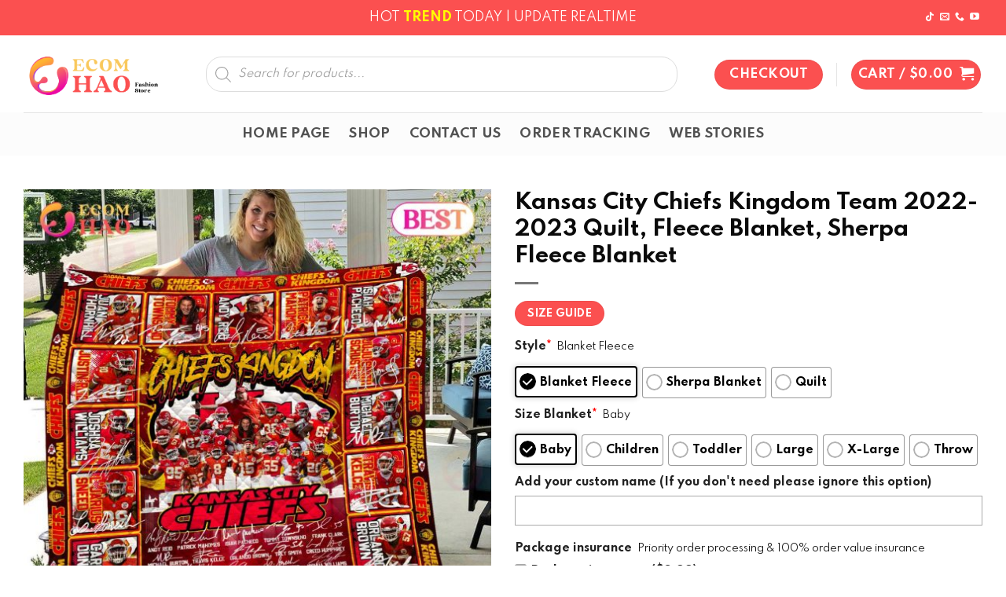

--- FILE ---
content_type: text/html; charset=UTF-8
request_url: https://ecomhao.com/product/kansas-city-chiefs-kingdom-team-2022-2023-quilt-fleece-blanket-sherpa-fleece-blanket/
body_size: 48784
content:
<!DOCTYPE html>
<!--[if IE 9 ]> <html lang="en-US" prefix="og: https://ogp.me/ns#" class="ie9 loading-site no-js"> <![endif]-->
<!--[if IE 8 ]> <html lang="en-US" prefix="og: https://ogp.me/ns#" class="ie8 loading-site no-js"> <![endif]-->
<!--[if (gte IE 9)|!(IE)]><!--><html lang="en-US" prefix="og: https://ogp.me/ns#" class="loading-site no-js"> <!--<![endif]-->
<head>
	<meta charset="UTF-8" />
	<link rel="profile" href="https://gmpg.org/xfn/11" />
	<link rel="pingback" href="https://ecomhao.com/xmlrpc.php" />

	<script>(function(html){html.className = html.className.replace(/\bno-js\b/,'js')})(document.documentElement);</script>
<meta name="viewport" content="width=device-width, initial-scale=1, maximum-scale=1" />
<!-- Search Engine Optimization by Rank Math PRO - https://rankmath.com/ -->
<title>Kansas City Chiefs Kingdom Team 2022- 2023 Quilt, Fleece Blanket, Sherpa Fleece Blanket - Ecomhao Store</title>
<meta name="description" content="Additional information: Material: 100% Polyester flannel, super soft, eco-friendly, and warm, the best choice for sofa, couch, bed, car, and airplane when snuggling or relaxing. Warm &amp; cozy: Reversible super soft cozy and magical tie-dyed on one side, plush super warm sherpa fleece on the inside."/>
<meta name="robots" content="follow, index, max-snippet:-1, max-video-preview:-1, max-image-preview:large"/>
<link rel="canonical" href="https://ecomhao.com/product/kansas-city-chiefs-kingdom-team-2022-2023-quilt-fleece-blanket-sherpa-fleece-blanket/" />
<meta property="og:locale" content="en_US" />
<meta property="og:type" content="product" />
<meta property="og:title" content="Kansas City Chiefs Kingdom Team 2022- 2023 Quilt, Fleece Blanket, Sherpa Fleece Blanket - Ecomhao Store" />
<meta property="og:description" content="Additional information: Material: 100% Polyester flannel, super soft, eco-friendly, and warm, the best choice for sofa, couch, bed, car, and airplane when snuggling or relaxing. Warm &amp; cozy: Reversible super soft cozy and magical tie-dyed on one side, plush super warm sherpa fleece on the inside." />
<meta property="og:url" content="https://ecomhao.com/product/kansas-city-chiefs-kingdom-team-2022-2023-quilt-fleece-blanket-sherpa-fleece-blanket/" />
<meta property="og:site_name" content="Ecomhao Store" />
<meta property="og:image" content="https://images.ecomhao.com/wp-content/uploads/2023/01/14074155/kansas-city-chiefs-kingdom-team-2022-2023-quilt-fleece-blanket-sherpa-fleece-blanket-1-EdgwE.jpg" />
<meta property="og:image:secure_url" content="https://images.ecomhao.com/wp-content/uploads/2023/01/14074155/kansas-city-chiefs-kingdom-team-2022-2023-quilt-fleece-blanket-sherpa-fleece-blanket-1-EdgwE.jpg" />
<meta property="og:image:width" content="1100" />
<meta property="og:image:height" content="1177" />
<meta property="og:image:alt" content="Kansas City Chiefs Kingdom Team 2022- 2023 Quilt, Fleece Blanket, Sherpa Fleece Blanket" />
<meta property="og:image:type" content="image/jpeg" />
<meta property="product:price:amount" content="39.95" />
<meta property="product:price:currency" content="USD" />
<meta property="product:availability" content="instock" />
<meta name="twitter:card" content="summary_large_image" />
<meta name="twitter:title" content="Kansas City Chiefs Kingdom Team 2022- 2023 Quilt, Fleece Blanket, Sherpa Fleece Blanket - Ecomhao Store" />
<meta name="twitter:description" content="Additional information: Material: 100% Polyester flannel, super soft, eco-friendly, and warm, the best choice for sofa, couch, bed, car, and airplane when snuggling or relaxing. Warm &amp; cozy: Reversible super soft cozy and magical tie-dyed on one side, plush super warm sherpa fleece on the inside." />
<meta name="twitter:image" content="https://images.ecomhao.com/wp-content/uploads/2023/01/14074155/kansas-city-chiefs-kingdom-team-2022-2023-quilt-fleece-blanket-sherpa-fleece-blanket-1-EdgwE.jpg" />
<meta name="twitter:label1" content="Price" />
<meta name="twitter:data1" content="&#036;39.95" />
<meta name="twitter:label2" content="Availability" />
<meta name="twitter:data2" content="In stock" />
<script type="application/ld+json" class="rank-math-schema-pro">{"@context":"https://schema.org","@graph":[{"@type":"Organization","@id":"https://ecomhao.com/#organization","name":"Ecomhao - Limited Edition 1000+ High Quality Products","url":"https://ecomhao.com"},{"@type":"WebSite","@id":"https://ecomhao.com/#website","url":"https://ecomhao.com","name":"Ecomhao Store","publisher":{"@id":"https://ecomhao.com/#organization"},"inLanguage":"en-US"},{"@type":"ImageObject","@id":"https://images.ecomhao.com/wp-content/uploads/2023/01/14074155/kansas-city-chiefs-kingdom-team-2022-2023-quilt-fleece-blanket-sherpa-fleece-blanket-1-EdgwE.jpg","url":"https://images.ecomhao.com/wp-content/uploads/2023/01/14074155/kansas-city-chiefs-kingdom-team-2022-2023-quilt-fleece-blanket-sherpa-fleece-blanket-1-EdgwE.jpg","width":"1100","height":"1177","inLanguage":"en-US"},{"@type":"ItemPage","@id":"https://ecomhao.com/product/kansas-city-chiefs-kingdom-team-2022-2023-quilt-fleece-blanket-sherpa-fleece-blanket/#webpage","url":"https://ecomhao.com/product/kansas-city-chiefs-kingdom-team-2022-2023-quilt-fleece-blanket-sherpa-fleece-blanket/","name":"Kansas City Chiefs Kingdom Team 2022- 2023 Quilt, Fleece Blanket, Sherpa Fleece Blanket - Ecomhao Store","datePublished":"2023-01-14T11:10:00+00:00","dateModified":"2023-01-14T11:10:00+00:00","isPartOf":{"@id":"https://ecomhao.com/#website"},"primaryImageOfPage":{"@id":"https://images.ecomhao.com/wp-content/uploads/2023/01/14074155/kansas-city-chiefs-kingdom-team-2022-2023-quilt-fleece-blanket-sherpa-fleece-blanket-1-EdgwE.jpg"},"inLanguage":"en-US"},{"@type":"Product","name":"Kansas City Chiefs Kingdom Team 2022- 2023 Quilt, Fleece Blanket, Sherpa Fleece Blanket - Ecomhao Store","description":"Click link to buy it: Kansas City Chiefs Kingdom Team 2022- 2023 Quilt, Fleece Blanket, Sherpa Fleece Blanket . Fast shipping. Limited design. Ecomhao Store","sku":"6Q2PX1Z3","category":"Product Type &gt; Blanket","mainEntityOfPage":{"@id":"https://ecomhao.com/product/kansas-city-chiefs-kingdom-team-2022-2023-quilt-fleece-blanket-sherpa-fleece-blanket/#webpage"},"image":[{"@type":"ImageObject","url":"https://images.ecomhao.com/wp-content/uploads/2023/01/14074155/kansas-city-chiefs-kingdom-team-2022-2023-quilt-fleece-blanket-sherpa-fleece-blanket-1-EdgwE.jpg","height":"1177","width":"1100"},{"@type":"ImageObject","url":"https://images.ecomhao.com/wp-content/uploads/2023/01/14074159/kansas-city-chiefs-kingdom-team-2022-2023-quilt-fleece-blanket-sherpa-fleece-blanket-3-EbhH0.jpg","height":"1177","width":"1100"},{"@type":"ImageObject","url":"https://images.ecomhao.com/wp-content/uploads/2023/01/14074203/kansas-city-chiefs-kingdom-team-2022-2023-quilt-fleece-blanket-sherpa-fleece-blanket-5-hxEnv.jpg","height":"1177","width":"1100"}],"offers":{"@type":"Offer","price":"39.95","priceCurrency":"USD","priceValidUntil":"2027-12-31","availability":"https://schema.org/InStock","itemCondition":"NewCondition","url":"https://ecomhao.com/product/kansas-city-chiefs-kingdom-team-2022-2023-quilt-fleece-blanket-sherpa-fleece-blanket/","seller":{"@type":"Organization","@id":"https://ecomhao.com/","name":"Ecomhao Store","url":"https://ecomhao.com","logo":""}},"@id":"https://ecomhao.com/product/kansas-city-chiefs-kingdom-team-2022-2023-quilt-fleece-blanket-sherpa-fleece-blanket/#richSnippet"}]}</script>
<!-- /Rank Math WordPress SEO plugin -->

<link rel='dns-prefetch' href='//www.googletagmanager.com' />
<link rel='dns-prefetch' href='//client.crisp.chat' />
<link rel='dns-prefetch' href='//cdn.jsdelivr.net' />
<link rel='dns-prefetch' href='//fonts.googleapis.com' />
<link rel="alternate" type="application/rss+xml" title="Ecomhao Store &raquo; Feed" href="https://ecomhao.com/feed/" />
<link rel="alternate" type="application/rss+xml" title="Ecomhao Store &raquo; Comments Feed" href="https://ecomhao.com/comments/feed/" />
<link rel="alternate" type="application/rss+xml" title="Ecomhao Store &raquo; Kansas City Chiefs Kingdom Team 2022- 2023 Quilt, Fleece Blanket, Sherpa Fleece Blanket Comments Feed" href="https://ecomhao.com/product/kansas-city-chiefs-kingdom-team-2022-2023-quilt-fleece-blanket-sherpa-fleece-blanket/feed/" />
<link rel="alternate" title="oEmbed (JSON)" type="application/json+oembed" href="https://ecomhao.com/wp-json/oembed/1.0/embed?url=https%3A%2F%2Fecomhao.com%2Fproduct%2Fkansas-city-chiefs-kingdom-team-2022-2023-quilt-fleece-blanket-sherpa-fleece-blanket%2F" />
<link rel="alternate" title="oEmbed (XML)" type="text/xml+oembed" href="https://ecomhao.com/wp-json/oembed/1.0/embed?url=https%3A%2F%2Fecomhao.com%2Fproduct%2Fkansas-city-chiefs-kingdom-team-2022-2023-quilt-fleece-blanket-sherpa-fleece-blanket%2F&#038;format=xml" />
<link rel="prefetch" href="https://ecomhao.com/wp-content/themes/flatsome/assets/js/chunk.countup.fe2c1016.js" />
<link rel="prefetch" href="https://ecomhao.com/wp-content/themes/flatsome/assets/js/chunk.sticky-sidebar.a58a6557.js" />
<link rel="prefetch" href="https://ecomhao.com/wp-content/themes/flatsome/assets/js/chunk.tooltips.29144c1c.js" />
<link rel="prefetch" href="https://ecomhao.com/wp-content/themes/flatsome/assets/js/chunk.vendors-popups.947eca5c.js" />
<link rel="prefetch" href="https://ecomhao.com/wp-content/themes/flatsome/assets/js/chunk.vendors-slider.f0d2cbc9.js" />
<style id='wp-img-auto-sizes-contain-inline-css' type='text/css'>
img:is([sizes=auto i],[sizes^="auto," i]){contain-intrinsic-size:3000px 1500px}
/*# sourceURL=wp-img-auto-sizes-contain-inline-css */
</style>
<style id='wp-emoji-styles-inline-css' type='text/css'>

	img.wp-smiley, img.emoji {
		display: inline !important;
		border: none !important;
		box-shadow: none !important;
		height: 1em !important;
		width: 1em !important;
		margin: 0 0.07em !important;
		vertical-align: -0.1em !important;
		background: none !important;
		padding: 0 !important;
	}
/*# sourceURL=wp-emoji-styles-inline-css */
</style>
<style id='wp-block-library-inline-css' type='text/css'>
:root{--wp-block-synced-color:#7a00df;--wp-block-synced-color--rgb:122,0,223;--wp-bound-block-color:var(--wp-block-synced-color);--wp-editor-canvas-background:#ddd;--wp-admin-theme-color:#007cba;--wp-admin-theme-color--rgb:0,124,186;--wp-admin-theme-color-darker-10:#006ba1;--wp-admin-theme-color-darker-10--rgb:0,107,160.5;--wp-admin-theme-color-darker-20:#005a87;--wp-admin-theme-color-darker-20--rgb:0,90,135;--wp-admin-border-width-focus:2px}@media (min-resolution:192dpi){:root{--wp-admin-border-width-focus:1.5px}}.wp-element-button{cursor:pointer}:root .has-very-light-gray-background-color{background-color:#eee}:root .has-very-dark-gray-background-color{background-color:#313131}:root .has-very-light-gray-color{color:#eee}:root .has-very-dark-gray-color{color:#313131}:root .has-vivid-green-cyan-to-vivid-cyan-blue-gradient-background{background:linear-gradient(135deg,#00d084,#0693e3)}:root .has-purple-crush-gradient-background{background:linear-gradient(135deg,#34e2e4,#4721fb 50%,#ab1dfe)}:root .has-hazy-dawn-gradient-background{background:linear-gradient(135deg,#faaca8,#dad0ec)}:root .has-subdued-olive-gradient-background{background:linear-gradient(135deg,#fafae1,#67a671)}:root .has-atomic-cream-gradient-background{background:linear-gradient(135deg,#fdd79a,#004a59)}:root .has-nightshade-gradient-background{background:linear-gradient(135deg,#330968,#31cdcf)}:root .has-midnight-gradient-background{background:linear-gradient(135deg,#020381,#2874fc)}:root{--wp--preset--font-size--normal:16px;--wp--preset--font-size--huge:42px}.has-regular-font-size{font-size:1em}.has-larger-font-size{font-size:2.625em}.has-normal-font-size{font-size:var(--wp--preset--font-size--normal)}.has-huge-font-size{font-size:var(--wp--preset--font-size--huge)}.has-text-align-center{text-align:center}.has-text-align-left{text-align:left}.has-text-align-right{text-align:right}.has-fit-text{white-space:nowrap!important}#end-resizable-editor-section{display:none}.aligncenter{clear:both}.items-justified-left{justify-content:flex-start}.items-justified-center{justify-content:center}.items-justified-right{justify-content:flex-end}.items-justified-space-between{justify-content:space-between}.screen-reader-text{border:0;clip-path:inset(50%);height:1px;margin:-1px;overflow:hidden;padding:0;position:absolute;width:1px;word-wrap:normal!important}.screen-reader-text:focus{background-color:#ddd;clip-path:none;color:#444;display:block;font-size:1em;height:auto;left:5px;line-height:normal;padding:15px 23px 14px;text-decoration:none;top:5px;width:auto;z-index:100000}html :where(.has-border-color){border-style:solid}html :where([style*=border-top-color]){border-top-style:solid}html :where([style*=border-right-color]){border-right-style:solid}html :where([style*=border-bottom-color]){border-bottom-style:solid}html :where([style*=border-left-color]){border-left-style:solid}html :where([style*=border-width]){border-style:solid}html :where([style*=border-top-width]){border-top-style:solid}html :where([style*=border-right-width]){border-right-style:solid}html :where([style*=border-bottom-width]){border-bottom-style:solid}html :where([style*=border-left-width]){border-left-style:solid}html :where(img[class*=wp-image-]){height:auto;max-width:100%}:where(figure){margin:0 0 1em}html :where(.is-position-sticky){--wp-admin--admin-bar--position-offset:var(--wp-admin--admin-bar--height,0px)}@media screen and (max-width:600px){html :where(.is-position-sticky){--wp-admin--admin-bar--position-offset:0px}}

/*# sourceURL=wp-block-library-inline-css */
</style><link rel='stylesheet' id='wc-blocks-style-css' href='https://ecomhao.com/wp-content/plugins/woocommerce/assets/client/blocks/wc-blocks.css?ver=wc-9.8.6' type='text/css' media='all' />
<style id='global-styles-inline-css' type='text/css'>
:root{--wp--preset--aspect-ratio--square: 1;--wp--preset--aspect-ratio--4-3: 4/3;--wp--preset--aspect-ratio--3-4: 3/4;--wp--preset--aspect-ratio--3-2: 3/2;--wp--preset--aspect-ratio--2-3: 2/3;--wp--preset--aspect-ratio--16-9: 16/9;--wp--preset--aspect-ratio--9-16: 9/16;--wp--preset--color--black: #000000;--wp--preset--color--cyan-bluish-gray: #abb8c3;--wp--preset--color--white: #ffffff;--wp--preset--color--pale-pink: #f78da7;--wp--preset--color--vivid-red: #cf2e2e;--wp--preset--color--luminous-vivid-orange: #ff6900;--wp--preset--color--luminous-vivid-amber: #fcb900;--wp--preset--color--light-green-cyan: #7bdcb5;--wp--preset--color--vivid-green-cyan: #00d084;--wp--preset--color--pale-cyan-blue: #8ed1fc;--wp--preset--color--vivid-cyan-blue: #0693e3;--wp--preset--color--vivid-purple: #9b51e0;--wp--preset--gradient--vivid-cyan-blue-to-vivid-purple: linear-gradient(135deg,rgb(6,147,227) 0%,rgb(155,81,224) 100%);--wp--preset--gradient--light-green-cyan-to-vivid-green-cyan: linear-gradient(135deg,rgb(122,220,180) 0%,rgb(0,208,130) 100%);--wp--preset--gradient--luminous-vivid-amber-to-luminous-vivid-orange: linear-gradient(135deg,rgb(252,185,0) 0%,rgb(255,105,0) 100%);--wp--preset--gradient--luminous-vivid-orange-to-vivid-red: linear-gradient(135deg,rgb(255,105,0) 0%,rgb(207,46,46) 100%);--wp--preset--gradient--very-light-gray-to-cyan-bluish-gray: linear-gradient(135deg,rgb(238,238,238) 0%,rgb(169,184,195) 100%);--wp--preset--gradient--cool-to-warm-spectrum: linear-gradient(135deg,rgb(74,234,220) 0%,rgb(151,120,209) 20%,rgb(207,42,186) 40%,rgb(238,44,130) 60%,rgb(251,105,98) 80%,rgb(254,248,76) 100%);--wp--preset--gradient--blush-light-purple: linear-gradient(135deg,rgb(255,206,236) 0%,rgb(152,150,240) 100%);--wp--preset--gradient--blush-bordeaux: linear-gradient(135deg,rgb(254,205,165) 0%,rgb(254,45,45) 50%,rgb(107,0,62) 100%);--wp--preset--gradient--luminous-dusk: linear-gradient(135deg,rgb(255,203,112) 0%,rgb(199,81,192) 50%,rgb(65,88,208) 100%);--wp--preset--gradient--pale-ocean: linear-gradient(135deg,rgb(255,245,203) 0%,rgb(182,227,212) 50%,rgb(51,167,181) 100%);--wp--preset--gradient--electric-grass: linear-gradient(135deg,rgb(202,248,128) 0%,rgb(113,206,126) 100%);--wp--preset--gradient--midnight: linear-gradient(135deg,rgb(2,3,129) 0%,rgb(40,116,252) 100%);--wp--preset--font-size--small: 13px;--wp--preset--font-size--medium: 20px;--wp--preset--font-size--large: 36px;--wp--preset--font-size--x-large: 42px;--wp--preset--spacing--20: 0.44rem;--wp--preset--spacing--30: 0.67rem;--wp--preset--spacing--40: 1rem;--wp--preset--spacing--50: 1.5rem;--wp--preset--spacing--60: 2.25rem;--wp--preset--spacing--70: 3.38rem;--wp--preset--spacing--80: 5.06rem;--wp--preset--shadow--natural: 6px 6px 9px rgba(0, 0, 0, 0.2);--wp--preset--shadow--deep: 12px 12px 50px rgba(0, 0, 0, 0.4);--wp--preset--shadow--sharp: 6px 6px 0px rgba(0, 0, 0, 0.2);--wp--preset--shadow--outlined: 6px 6px 0px -3px rgb(255, 255, 255), 6px 6px rgb(0, 0, 0);--wp--preset--shadow--crisp: 6px 6px 0px rgb(0, 0, 0);}:where(.is-layout-flex){gap: 0.5em;}:where(.is-layout-grid){gap: 0.5em;}body .is-layout-flex{display: flex;}.is-layout-flex{flex-wrap: wrap;align-items: center;}.is-layout-flex > :is(*, div){margin: 0;}body .is-layout-grid{display: grid;}.is-layout-grid > :is(*, div){margin: 0;}:where(.wp-block-columns.is-layout-flex){gap: 2em;}:where(.wp-block-columns.is-layout-grid){gap: 2em;}:where(.wp-block-post-template.is-layout-flex){gap: 1.25em;}:where(.wp-block-post-template.is-layout-grid){gap: 1.25em;}.has-black-color{color: var(--wp--preset--color--black) !important;}.has-cyan-bluish-gray-color{color: var(--wp--preset--color--cyan-bluish-gray) !important;}.has-white-color{color: var(--wp--preset--color--white) !important;}.has-pale-pink-color{color: var(--wp--preset--color--pale-pink) !important;}.has-vivid-red-color{color: var(--wp--preset--color--vivid-red) !important;}.has-luminous-vivid-orange-color{color: var(--wp--preset--color--luminous-vivid-orange) !important;}.has-luminous-vivid-amber-color{color: var(--wp--preset--color--luminous-vivid-amber) !important;}.has-light-green-cyan-color{color: var(--wp--preset--color--light-green-cyan) !important;}.has-vivid-green-cyan-color{color: var(--wp--preset--color--vivid-green-cyan) !important;}.has-pale-cyan-blue-color{color: var(--wp--preset--color--pale-cyan-blue) !important;}.has-vivid-cyan-blue-color{color: var(--wp--preset--color--vivid-cyan-blue) !important;}.has-vivid-purple-color{color: var(--wp--preset--color--vivid-purple) !important;}.has-black-background-color{background-color: var(--wp--preset--color--black) !important;}.has-cyan-bluish-gray-background-color{background-color: var(--wp--preset--color--cyan-bluish-gray) !important;}.has-white-background-color{background-color: var(--wp--preset--color--white) !important;}.has-pale-pink-background-color{background-color: var(--wp--preset--color--pale-pink) !important;}.has-vivid-red-background-color{background-color: var(--wp--preset--color--vivid-red) !important;}.has-luminous-vivid-orange-background-color{background-color: var(--wp--preset--color--luminous-vivid-orange) !important;}.has-luminous-vivid-amber-background-color{background-color: var(--wp--preset--color--luminous-vivid-amber) !important;}.has-light-green-cyan-background-color{background-color: var(--wp--preset--color--light-green-cyan) !important;}.has-vivid-green-cyan-background-color{background-color: var(--wp--preset--color--vivid-green-cyan) !important;}.has-pale-cyan-blue-background-color{background-color: var(--wp--preset--color--pale-cyan-blue) !important;}.has-vivid-cyan-blue-background-color{background-color: var(--wp--preset--color--vivid-cyan-blue) !important;}.has-vivid-purple-background-color{background-color: var(--wp--preset--color--vivid-purple) !important;}.has-black-border-color{border-color: var(--wp--preset--color--black) !important;}.has-cyan-bluish-gray-border-color{border-color: var(--wp--preset--color--cyan-bluish-gray) !important;}.has-white-border-color{border-color: var(--wp--preset--color--white) !important;}.has-pale-pink-border-color{border-color: var(--wp--preset--color--pale-pink) !important;}.has-vivid-red-border-color{border-color: var(--wp--preset--color--vivid-red) !important;}.has-luminous-vivid-orange-border-color{border-color: var(--wp--preset--color--luminous-vivid-orange) !important;}.has-luminous-vivid-amber-border-color{border-color: var(--wp--preset--color--luminous-vivid-amber) !important;}.has-light-green-cyan-border-color{border-color: var(--wp--preset--color--light-green-cyan) !important;}.has-vivid-green-cyan-border-color{border-color: var(--wp--preset--color--vivid-green-cyan) !important;}.has-pale-cyan-blue-border-color{border-color: var(--wp--preset--color--pale-cyan-blue) !important;}.has-vivid-cyan-blue-border-color{border-color: var(--wp--preset--color--vivid-cyan-blue) !important;}.has-vivid-purple-border-color{border-color: var(--wp--preset--color--vivid-purple) !important;}.has-vivid-cyan-blue-to-vivid-purple-gradient-background{background: var(--wp--preset--gradient--vivid-cyan-blue-to-vivid-purple) !important;}.has-light-green-cyan-to-vivid-green-cyan-gradient-background{background: var(--wp--preset--gradient--light-green-cyan-to-vivid-green-cyan) !important;}.has-luminous-vivid-amber-to-luminous-vivid-orange-gradient-background{background: var(--wp--preset--gradient--luminous-vivid-amber-to-luminous-vivid-orange) !important;}.has-luminous-vivid-orange-to-vivid-red-gradient-background{background: var(--wp--preset--gradient--luminous-vivid-orange-to-vivid-red) !important;}.has-very-light-gray-to-cyan-bluish-gray-gradient-background{background: var(--wp--preset--gradient--very-light-gray-to-cyan-bluish-gray) !important;}.has-cool-to-warm-spectrum-gradient-background{background: var(--wp--preset--gradient--cool-to-warm-spectrum) !important;}.has-blush-light-purple-gradient-background{background: var(--wp--preset--gradient--blush-light-purple) !important;}.has-blush-bordeaux-gradient-background{background: var(--wp--preset--gradient--blush-bordeaux) !important;}.has-luminous-dusk-gradient-background{background: var(--wp--preset--gradient--luminous-dusk) !important;}.has-pale-ocean-gradient-background{background: var(--wp--preset--gradient--pale-ocean) !important;}.has-electric-grass-gradient-background{background: var(--wp--preset--gradient--electric-grass) !important;}.has-midnight-gradient-background{background: var(--wp--preset--gradient--midnight) !important;}.has-small-font-size{font-size: var(--wp--preset--font-size--small) !important;}.has-medium-font-size{font-size: var(--wp--preset--font-size--medium) !important;}.has-large-font-size{font-size: var(--wp--preset--font-size--large) !important;}.has-x-large-font-size{font-size: var(--wp--preset--font-size--x-large) !important;}
/*# sourceURL=global-styles-inline-css */
</style>

<style id='classic-theme-styles-inline-css' type='text/css'>
/*! This file is auto-generated */
.wp-block-button__link{color:#fff;background-color:#32373c;border-radius:9999px;box-shadow:none;text-decoration:none;padding:calc(.667em + 2px) calc(1.333em + 2px);font-size:1.125em}.wp-block-file__button{background:#32373c;color:#fff;text-decoration:none}
/*# sourceURL=/wp-includes/css/classic-themes.min.css */
</style>
<link rel='stylesheet' id='contact-form-7-css' href='https://ecomhao.com/wp-content/plugins/contact-form-7/includes/css/styles.css?ver=6.0.6' type='text/css' media='all' />
<link rel='stylesheet' id='wcpa-datetime-css' href='https://ecomhao.com/wp-content/plugins/seo-woo-custom-pro/assets/plugins/datetimepicker/jquery.datetimepicker.min.css?ver=4.1.4' type='text/css' media='all' />
<link rel='stylesheet' id='wcpa-colorpicker-css' href='https://ecomhao.com/wp-content/plugins/seo-woo-custom-pro/assets/plugins/spectrum/spectrum.min.css?ver=4.1.4' type='text/css' media='all' />
<link rel='stylesheet' id='wcpa-frontend-css' href='https://ecomhao.com/wp-content/plugins/seo-woo-custom-pro/assets/css/frontend.min.css?ver=4.1.4' type='text/css' media='all' />
<link rel='stylesheet' id='wcpr-country-flags-css' href='https://ecomhao.com/wp-content/plugins/woocommerce-photo-reviews/css/flags-64.min.css?ver=1.1.5.0' type='text/css' media='all' />
<link rel='stylesheet' id='woocommerce-photo-reviews-vote-icons-css' href='https://ecomhao.com/wp-content/plugins/woocommerce-photo-reviews/css/woocommerce-photo-reviews-vote-icons.css?ver=1.1.5.0' type='text/css' media='all' />
<link rel='stylesheet' id='wcpr-verified-badge-icon-css' href='https://ecomhao.com/wp-content/plugins/woocommerce-photo-reviews/css/woocommerce-photo-reviews-badge.css?ver=1.1.5.0' type='text/css' media='all' />
<link rel='stylesheet' id='woocommerce-photo-reviews-style-css' href='https://ecomhao.com/wp-content/plugins/woocommerce-photo-reviews/css/style.css?ver=1.1.5.0' type='text/css' media='all' />
<style id='woocommerce-photo-reviews-style-inline-css' type='text/css'>
.woocommerce-review__verified{color:#29d50b !important;}.wcpr-filter-container{border:1px solid #e5e5e5;}.wcpr-filter-container .wcpr-filter-button{border:1px solid #e5e5e5;}.star-rating:before,.star-rating span:before,.stars a:hover:after, .stars a.active:after{color:#ffb600 !important;}.rate-percent{background-color:#96588a;}
/*# sourceURL=woocommerce-photo-reviews-style-inline-css */
</style>
<link rel='stylesheet' id='wcpr-swipebox-css-css' href='https://ecomhao.com/wp-content/plugins/woocommerce-photo-reviews/css/swipebox.css?ver=6.9' type='text/css' media='all' />
<link rel='stylesheet' id='wcpr-masonry-style-css' href='https://ecomhao.com/wp-content/plugins/woocommerce-photo-reviews/css/masonry.css?ver=1.1.5.0' type='text/css' media='all' />
<style id='wcpr-masonry-style-inline-css' type='text/css'>
.wcpr-grid>.wcpr-grid-item,#wcpr-modal-wrap{background-color:#f3f3f3;}.wcpr-grid>.wcpr-grid-item,#reviews-content-right{color:#000;}#reviews-content-right>.reviews-content-right-meta{color:#000;}#reviews-content-right>.wcpr-single-product-summary>h1.product_title{color:#000;}@media (max-width: 600px) {.wcpr-grid, .wcpr-grid.wcpr-masonry-2-col, .wcpr-grid.wcpr-masonry-3-col, .wcpr-grid.wcpr-masonry-4-col, .wcpr-grid.wcpr-masonry-5-col {
    column-count: 1 !important;
}}
/*# sourceURL=wcpr-masonry-style-inline-css */
</style>
<link rel='stylesheet' id='photoswipe-css' href='https://ecomhao.com/wp-content/plugins/woocommerce/assets/css/photoswipe/photoswipe.min.css?ver=9.8.6' type='text/css' media='all' />
<link rel='stylesheet' id='photoswipe-default-skin-css' href='https://ecomhao.com/wp-content/plugins/woocommerce/assets/css/photoswipe/default-skin/default-skin.min.css?ver=9.8.6' type='text/css' media='all' />
<style id='woocommerce-inline-inline-css' type='text/css'>
.woocommerce form .form-row .required { visibility: visible; }
/*# sourceURL=woocommerce-inline-inline-css */
</style>
<link rel='stylesheet' id='wt-woocommerce-related-products-css' href='https://ecomhao.com/wp-content/plugins/wt-woocommerce-related-products/public/css/custom-related-products-public.css?ver=1.7.0' type='text/css' media='all' />
<link rel='stylesheet' id='carousel-css-css' href='https://ecomhao.com/wp-content/plugins/wt-woocommerce-related-products/public/css/owl.carousel.min.css?ver=1.7.0' type='text/css' media='all' />
<link rel='stylesheet' id='carousel-theme-css-css' href='https://ecomhao.com/wp-content/plugins/wt-woocommerce-related-products/public/css/owl.theme.default.min.css?ver=1.7.0' type='text/css' media='all' />
<link rel='stylesheet' id='wvr-front-comment-css' href='https://ecomhao.com/wp-content/plugins/woo-virtual-reviews/assets/css/front-comment.css?ver=2.0.0' type='text/css' media='all' />
<style id='wvr-front-comment-inline-css' type='text/css'>
.wvr-customer-pick .wvr-select-sample-cmt{color: #000000; background-color:#dddddd;}.wvr-customer-pick .wvr-select-sample-cmt:hover{color: #ffffff; background-color:#ff0000;}.wvr-product-purchased{color: #000000; background-color:#eeeeee;}.wvr-icon-purchased{color: #000000;}.wvr-icon-purchased:before{content:'\e900'; margin-right:5px}
/*# sourceURL=wvr-front-comment-inline-css */
</style>
<link rel='stylesheet' id='brands-styles-css' href='https://ecomhao.com/wp-content/plugins/woocommerce/assets/css/brands.css?ver=9.8.6' type='text/css' media='all' />
<link rel='stylesheet' id='dgwt-wcas-style-css' href='https://ecomhao.com/wp-content/plugins/ajax-search-for-woocommerce-premium/assets/css/style.min.css?ver=1.14.1' type='text/css' media='all' />
<link rel='stylesheet' id='sgbmsm-css-css' href='https://ecomhao.com/wp-content/plugins/salesgen-upsell/modules/upsell/assets/css/styles.min.css?ver=0.6.8' type='text/css' media='all' />
<style id='sgbmsm-css-inline-css' type='text/css'>
body .salesgen-ub-announcement-product{text-align:left}
/*# sourceURL=sgbmsm-css-inline-css */
</style>
<link rel='stylesheet' id='flatsome-main-css' href='https://ecomhao.com/wp-content/themes/flatsome/assets/css/flatsome.css?ver=3.15.4' type='text/css' media='all' />
<style id='flatsome-main-inline-css' type='text/css'>
@font-face {
				font-family: "fl-icons";
				font-display: block;
				src: url(https://ecomhao.com/wp-content/themes/flatsome/assets/css/icons/fl-icons.eot?v=3.15.4);
				src:
					url(https://ecomhao.com/wp-content/themes/flatsome/assets/css/icons/fl-icons.eot#iefix?v=3.15.4) format("embedded-opentype"),
					url(https://ecomhao.com/wp-content/themes/flatsome/assets/css/icons/fl-icons.woff2?v=3.15.4) format("woff2"),
					url(https://ecomhao.com/wp-content/themes/flatsome/assets/css/icons/fl-icons.ttf?v=3.15.4) format("truetype"),
					url(https://ecomhao.com/wp-content/themes/flatsome/assets/css/icons/fl-icons.woff?v=3.15.4) format("woff"),
					url(https://ecomhao.com/wp-content/themes/flatsome/assets/css/icons/fl-icons.svg?v=3.15.4#fl-icons) format("svg");
			}
/*# sourceURL=flatsome-main-inline-css */
</style>
<link rel='stylesheet' id='flatsome-shop-css' href='https://ecomhao.com/wp-content/themes/flatsome/assets/css/flatsome-shop.css?ver=3.15.4' type='text/css' media='all' />
<link rel='stylesheet' id='flatsome-style-css' href='https://ecomhao.com/wp-content/themes/flatsome-child/style.css?ver=3.0' type='text/css' media='all' />
<link rel='stylesheet' id='flatsome-googlefonts-css' href='//fonts.googleapis.com/css?family=Spartan%3Aregular%2C700%2C500%2C700%2Cregular&#038;display=swap&#038;ver=3.9' type='text/css' media='all' />
<script type="text/javascript" id="woocommerce-google-analytics-integration-gtag-js-after">
/* <![CDATA[ */
/* Google Analytics for WooCommerce (gtag.js) */
					window.dataLayer = window.dataLayer || [];
					function gtag(){dataLayer.push(arguments);}
					// Set up default consent state.
					for ( const mode of [{"analytics_storage":"denied","ad_storage":"denied","ad_user_data":"denied","ad_personalization":"denied","region":["AT","BE","BG","HR","CY","CZ","DK","EE","FI","FR","DE","GR","HU","IS","IE","IT","LV","LI","LT","LU","MT","NL","NO","PL","PT","RO","SK","SI","ES","SE","GB","CH"]}] || [] ) {
						gtag( "consent", "default", { "wait_for_update": 500, ...mode } );
					}
					gtag("js", new Date());
					gtag("set", "developer_id.dOGY3NW", true);
					gtag("config", "G-7JK0WN9WJ9", {"track_404":true,"allow_google_signals":true,"logged_in":false,"linker":{"domains":[],"allow_incoming":false},"custom_map":{"dimension1":"logged_in"}});
//# sourceURL=woocommerce-google-analytics-integration-gtag-js-after
/* ]]> */
</script>
<script type="text/javascript" src="https://ecomhao.com/wp-includes/js/jquery/jquery.min.js?ver=3.7.1" id="jquery-core-js"></script>
<script type="text/javascript" src="https://ecomhao.com/wp-includes/js/jquery/jquery-migrate.min.js?ver=3.4.1" id="jquery-migrate-js"></script>
<script type="text/javascript" id="woocommerce-photo-reviews-script-js-extra">
/* <![CDATA[ */
var woocommerce_photo_reviews_params = {"ajaxurl":"https://ecomhao.com/wp-admin/admin-ajax.php","text_load_more":"Load more","text_loading":"Loading...","i18n_required_rating_text":"Please select a rating","i18n_required_comment_text":"Please enter your comment","i18n_required_name_text":"Please enter your name","i18n_required_email_text":"Please enter your email","warning_gdpr":"Please agree with our term and policy.","max_files":"5","required_image":"off","enable_photo":"on","warning_required_image":"Please upload at least one image for your review!","warning_max_files":"You can only upload maximum of 5 files","default_comments_page":"newest","sort":"1","display":"1","masonry_popup":"review","pagination_ajax":"","allow_empty_comment":"","container":".wcpr-grid","comments_container_id":"comments","nonce":"1ae17e596c","grid_class":"wcpr-grid wcpr-masonry-3-col wcpr-masonry-popup-review wcpr-enable-box-shadow","i18n_image_caption":"Caption for this image","image_caption_enable":""};
//# sourceURL=woocommerce-photo-reviews-script-js-extra
/* ]]> */
</script>
<script type="text/javascript" src="https://ecomhao.com/wp-content/plugins/woocommerce-photo-reviews/js/script.js?ver=1.1.5.0" id="woocommerce-photo-reviews-script-js"></script>
<script type="text/javascript" src="https://ecomhao.com/wp-content/plugins/woocommerce-photo-reviews/js/jquery.swipebox.js?ver=6.9" id="wcpr-swipebox-js-js"></script>
<script type="text/javascript" src="https://ecomhao.com/wp-content/plugins/woocommerce-photo-reviews/js/masonry.js?ver=1.1.5.0" id="wcpr-masonry-script-js"></script>
<script type="text/javascript" src="https://ecomhao.com/wp-content/plugins/woocommerce-photo-reviews/js/default-display-images.js?ver=1.1.5.0" id="wcpr-default-display-script-js"></script>
<script type="text/javascript" id="woocommerce-photo-reviews-shortcode-script-js-extra">
/* <![CDATA[ */
var woocommerce_photo_reviews_shortcode_params = {"ajaxurl":"https://ecomhao.com/wp-admin/admin-ajax.php"};
//# sourceURL=woocommerce-photo-reviews-shortcode-script-js-extra
/* ]]> */
</script>
<script type="text/javascript" src="https://ecomhao.com/wp-content/plugins/woocommerce-photo-reviews/js/shortcode-script.js?ver=1.1.5.0" id="woocommerce-photo-reviews-shortcode-script-js"></script>
<script type="text/javascript" src="https://ecomhao.com/wp-content/plugins/woocommerce/assets/js/jquery-blockui/jquery.blockUI.min.js?ver=2.7.0-wc.9.8.6" id="jquery-blockui-js" defer="defer" data-wp-strategy="defer"></script>
<script type="text/javascript" id="wc-add-to-cart-js-extra">
/* <![CDATA[ */
var wc_add_to_cart_params = {"ajax_url":"/wp-admin/admin-ajax.php","wc_ajax_url":"/?wc-ajax=%%endpoint%%","i18n_view_cart":"View cart","cart_url":"https://ecomhao.com/cart/","is_cart":"","cart_redirect_after_add":"no"};
//# sourceURL=wc-add-to-cart-js-extra
/* ]]> */
</script>
<script type="text/javascript" src="https://ecomhao.com/wp-content/plugins/woocommerce/assets/js/frontend/add-to-cart.min.js?ver=9.8.6" id="wc-add-to-cart-js" defer="defer" data-wp-strategy="defer"></script>
<script type="text/javascript" src="https://ecomhao.com/wp-content/plugins/woocommerce/assets/js/photoswipe/photoswipe.min.js?ver=4.1.1-wc.9.8.6" id="photoswipe-js" defer="defer" data-wp-strategy="defer"></script>
<script type="text/javascript" src="https://ecomhao.com/wp-content/plugins/woocommerce/assets/js/photoswipe/photoswipe-ui-default.min.js?ver=4.1.1-wc.9.8.6" id="photoswipe-ui-default-js" defer="defer" data-wp-strategy="defer"></script>
<script type="text/javascript" id="wc-single-product-js-extra">
/* <![CDATA[ */
var wc_single_product_params = {"i18n_required_rating_text":"Please select a rating","i18n_rating_options":["1 of 5 stars","2 of 5 stars","3 of 5 stars","4 of 5 stars","5 of 5 stars"],"i18n_product_gallery_trigger_text":"View full-screen image gallery","review_rating_required":"yes","flexslider":{"rtl":false,"animation":"slide","smoothHeight":true,"directionNav":false,"controlNav":"thumbnails","slideshow":false,"animationSpeed":500,"animationLoop":false,"allowOneSlide":false},"zoom_enabled":"","zoom_options":[],"photoswipe_enabled":"1","photoswipe_options":{"shareEl":false,"closeOnScroll":false,"history":false,"hideAnimationDuration":0,"showAnimationDuration":0},"flexslider_enabled":""};
//# sourceURL=wc-single-product-js-extra
/* ]]> */
</script>
<script type="text/javascript" src="https://ecomhao.com/wp-content/plugins/woocommerce/assets/js/frontend/single-product.min.js?ver=9.8.6" id="wc-single-product-js" defer="defer" data-wp-strategy="defer"></script>
<script type="text/javascript" src="https://ecomhao.com/wp-content/plugins/woocommerce/assets/js/js-cookie/js.cookie.min.js?ver=2.1.4-wc.9.8.6" id="js-cookie-js" defer="defer" data-wp-strategy="defer"></script>
<script type="text/javascript" id="woocommerce-js-extra">
/* <![CDATA[ */
var woocommerce_params = {"ajax_url":"/wp-admin/admin-ajax.php","wc_ajax_url":"/?wc-ajax=%%endpoint%%","i18n_password_show":"Show password","i18n_password_hide":"Hide password"};
//# sourceURL=woocommerce-js-extra
/* ]]> */
</script>
<script type="text/javascript" src="https://ecomhao.com/wp-content/plugins/woocommerce/assets/js/frontend/woocommerce.min.js?ver=9.8.6" id="woocommerce-js" defer="defer" data-wp-strategy="defer"></script>
<script type="text/javascript" src="https://ecomhao.com/wp-content/plugins/wt-woocommerce-related-products/public/js/custom-related-products-public.js?ver=1.7.0" id="wt-woocommerce-related-products-js"></script>
<script type="text/javascript" src="https://ecomhao.com/wp-content/plugins/wt-woocommerce-related-products/public/js/wt_owl_carousel.js?ver=1.7.0" id="wt-owl-js-js"></script>
<script type="text/javascript" id="fast-comment-js-extra">
/* <![CDATA[ */
var php_js = {"auto_rating":"0","first_comment":"Good quality."};
//# sourceURL=fast-comment-js-extra
/* ]]> */
</script>
<script type="text/javascript" src="https://ecomhao.com/wp-content/plugins/woo-virtual-reviews/assets/js/front-script.js?ver=2.0.0" id="fast-comment-js"></script>
<link rel="https://api.w.org/" href="https://ecomhao.com/wp-json/" /><link rel="alternate" title="JSON" type="application/json" href="https://ecomhao.com/wp-json/wp/v2/product/72058" /><link rel="EditURI" type="application/rsd+xml" title="RSD" href="https://ecomhao.com/xmlrpc.php?rsd" />
<meta name="generator" content="WordPress 6.9" />
<link rel='shortlink' href='https://ecomhao.com/?p=72058' />
<script type="text/javascript">
	           var ajaxurl = "https://ecomhao.com/wp-admin/admin-ajax.php";
	         </script><meta name="p:domain_verify" content="d32e5a05eabc7c8228bfc87d4c11a52b"/>
<!-- Google tag (gtag.js) -->
<script async src="https://www.googletagmanager.com/gtag/js?id=G-3B91PDLSHY"></script>
<script>
  window.dataLayer = window.dataLayer || [];
  function gtag(){dataLayer.push(arguments);}
  gtag('js', new Date());

  gtag('config', 'G-3B91PDLSHY');
</script>
<meta name="referrer" content="no-referrer" /><link class="cs_pp_element" rel="preload" href="https://getlagunashop.com?checkout=yes" as="document">        <!--noptimize-->
        <!-- Global site tag (gtag.js) - Google Ads:  -->
        <script async
                src="https://www.googletagmanager.com/gtag/js?id=AW-"></script>
        <script>
            window.dataLayer = window.dataLayer || [];

            function gtag() {
                dataLayer.push( arguments );
            }

            gtag( 'js', new Date() );

            gtag( 'config', 'AW-' );
        </script>
        <!--/noptimize-->
		<style>.dgwt-wcas-ico-magnifier,.dgwt-wcas-ico-magnifier-handler{max-width:20px}.dgwt-wcas-search-wrapp{max-width:600px}.dgwt-wcas-suggestions-wrapp,.dgwt-wcas-details-wrapp{background-color:#f2f2f2}.dgwt-wcas-suggestion-selected{background-color:#e5dc34}.dgwt-wcas-suggestions-wrapp *,.dgwt-wcas-details-wrapp *,.dgwt-wcas-sd,.dgwt-wcas-suggestion *{color:#0a0a0a}.dgwt-wcas-st strong,.dgwt-wcas-sd strong{color:#41bc25}.dgwt-wcas-suggestions-wrapp,.dgwt-wcas-details-wrapp,.dgwt-wcas-suggestion,.dgwt-wcas-datails-title,.dgwt-wcas-details-more-products{border-color:#fff!important}</style>			<style>
				.dgwt-wcas-flatsome-up {
					margin-top: -40vh;
				}

				#search-lightbox .dgwt-wcas-sf-wrapp input[type=search].dgwt-wcas-search-input {
					height: 60px;
					font-size: 20px;
				}

				#search-lightbox .dgwt-wcas-search-wrapp {
					-webkit-transition: all 100ms ease-in-out;
					-moz-transition: all 100ms ease-in-out;
					-ms-transition: all 100ms ease-in-out;
					-o-transition: all 100ms ease-in-out;
					transition: all 100ms ease-in-out;
				}

				.dgwt-wcas-overlay-mobile-on .mfp-wrap .mfp-content {
					width: 100vw;
				}

				.dgwt-wcas-overlay-mobile-on .mfp-close,
				.dgwt-wcas-overlay-mobile-on .nav-sidebar {
					display: none;
				}

				.dgwt-wcas-overlay-mobile-on .main-menu-overlay {
					display: none;
				}

				.dgwt-wcas-open .header-search-dropdown .nav-dropdown {
					opacity: 1;
					max-height: inherit;
					left: -15px !important;
				}

				.dgwt-wcas-open:not(.dgwt-wcas-theme-flatsome-dd-sc) .nav-right .header-search-dropdown .nav-dropdown {
					left: auto;
					/*right: -15px;*/
				}

				.dgwt-wcas-theme-flatsome .nav-dropdown .dgwt-wcas-search-wrapp {
					min-width: 450px;
				}

				.header-search-form {
					min-width: 250px;
				}

			</style>
			<style>.bg{opacity: 0; transition: opacity 1s; -webkit-transition: opacity 1s;} .bg-loaded{opacity: 1;}</style><!--[if IE]><link rel="stylesheet" type="text/css" href="https://ecomhao.com/wp-content/themes/flatsome/assets/css/ie-fallback.css"><script src="//cdnjs.cloudflare.com/ajax/libs/html5shiv/3.6.1/html5shiv.js"></script><script>var head = document.getElementsByTagName('head')[0],style = document.createElement('style');style.type = 'text/css';style.styleSheet.cssText = ':before,:after{content:none !important';head.appendChild(style);setTimeout(function(){head.removeChild(style);}, 0);</script><script src="https://ecomhao.com/wp-content/themes/flatsome/assets/libs/ie-flexibility.js"></script><![endif]--><meta name="google-site-verification" content="YnQbQmesqNGzl2ejOOZmwEYaJGYXSh1TJ3mc3EwE2vc" />
<!-- Global site tag (gtag.js) - Google Analytics -->
<script async src="https://www.googletagmanager.com/gtag/js?id=UA-106204562-1"></script>
<script>
  window.dataLayer = window.dataLayer || [];
  function gtag(){dataLayer.push(arguments);}
  gtag('js', new Date());

  gtag('config', 'UA-106204562-1');
</script>
	<noscript><style>.woocommerce-product-gallery{ opacity: 1 !important; }</style></noscript>
	<link rel="icon" href="https://images.ecomhao.com/wp-content/uploads/2022/07/31051732/cropped-ecomhao-logo-1-32x32.png" sizes="32x32" />
<link rel="icon" href="https://images.ecomhao.com/wp-content/uploads/2022/07/31051732/cropped-ecomhao-logo-1-192x192.png" sizes="192x192" />
<link rel="apple-touch-icon" href="https://images.ecomhao.com/wp-content/uploads/2022/07/31051732/cropped-ecomhao-logo-1-180x180.png" />
<meta name="msapplication-TileImage" content="https://images.ecomhao.com/wp-content/uploads/2022/07/31051732/cropped-ecomhao-logo-1-270x270.png" />
<style id="custom-css" type="text/css">:root {--primary-color: #fb5050;}.container-width, .full-width .ubermenu-nav, .container, .row{max-width: 1250px}.row.row-collapse{max-width: 1220px}.row.row-small{max-width: 1242.5px}.row.row-large{max-width: 1280px}.header-main{height: 98px}#logo img{max-height: 98px}#logo{width:188px;}.header-bottom{min-height: 55px}.header-top{min-height: 41px}.transparent .header-main{height: 30px}.transparent #logo img{max-height: 30px}.has-transparent + .page-title:first-of-type,.has-transparent + #main > .page-title,.has-transparent + #main > div > .page-title,.has-transparent + #main .page-header-wrapper:first-of-type .page-title{padding-top: 110px;}.header.show-on-scroll,.stuck .header-main{height:54px!important}.stuck #logo img{max-height: 54px!important}.search-form{ width: 95%;}.header-bg-color {background-color: #ffffff}.header-bottom {background-color: #fcfcfc}.top-bar-nav > li > a{line-height: 16px }.header-main .nav > li > a{line-height: 72px }.header-wrapper:not(.stuck) .header-main .header-nav{margin-top: 1px }.stuck .header-main .nav > li > a{line-height: 40px }.header-bottom-nav > li > a{line-height: 45px }@media (max-width: 549px) {.header-main{height: 70px}#logo img{max-height: 70px}}.nav-dropdown-has-arrow.nav-dropdown-has-border li.has-dropdown:before{border-bottom-color: #aaaaaa;}.nav .nav-dropdown{border-color: #aaaaaa }.nav-dropdown{border-radius:10px}.nav-dropdown{font-size:100%}.nav-dropdown-has-arrow li.has-dropdown:after{border-bottom-color: #ffffff;}.nav .nav-dropdown{background-color: #ffffff}.header-top{background-color:#fb5050!important;}/* Color */.accordion-title.active, .has-icon-bg .icon .icon-inner,.logo a, .primary.is-underline, .primary.is-link, .badge-outline .badge-inner, .nav-outline > li.active> a,.nav-outline >li.active > a, .cart-icon strong,[data-color='primary'], .is-outline.primary{color: #fb5050;}/* Color !important */[data-text-color="primary"]{color: #fb5050!important;}/* Background Color */[data-text-bg="primary"]{background-color: #fb5050;}/* Background */.scroll-to-bullets a,.featured-title, .label-new.menu-item > a:after, .nav-pagination > li > .current,.nav-pagination > li > span:hover,.nav-pagination > li > a:hover,.has-hover:hover .badge-outline .badge-inner,button[type="submit"], .button.wc-forward:not(.checkout):not(.checkout-button), .button.submit-button, .button.primary:not(.is-outline),.featured-table .title,.is-outline:hover, .has-icon:hover .icon-label,.nav-dropdown-bold .nav-column li > a:hover, .nav-dropdown.nav-dropdown-bold > li > a:hover, .nav-dropdown-bold.dark .nav-column li > a:hover, .nav-dropdown.nav-dropdown-bold.dark > li > a:hover, .header-vertical-menu__opener ,.is-outline:hover, .tagcloud a:hover,.grid-tools a, input[type='submit']:not(.is-form), .box-badge:hover .box-text, input.button.alt,.nav-box > li > a:hover,.nav-box > li.active > a,.nav-pills > li.active > a ,.current-dropdown .cart-icon strong, .cart-icon:hover strong, .nav-line-bottom > li > a:before, .nav-line-grow > li > a:before, .nav-line > li > a:before,.banner, .header-top, .slider-nav-circle .flickity-prev-next-button:hover svg, .slider-nav-circle .flickity-prev-next-button:hover .arrow, .primary.is-outline:hover, .button.primary:not(.is-outline), input[type='submit'].primary, input[type='submit'].primary, input[type='reset'].button, input[type='button'].primary, .badge-inner{background-color: #fb5050;}/* Border */.nav-vertical.nav-tabs > li.active > a,.scroll-to-bullets a.active,.nav-pagination > li > .current,.nav-pagination > li > span:hover,.nav-pagination > li > a:hover,.has-hover:hover .badge-outline .badge-inner,.accordion-title.active,.featured-table,.is-outline:hover, .tagcloud a:hover,blockquote, .has-border, .cart-icon strong:after,.cart-icon strong,.blockUI:before, .processing:before,.loading-spin, .slider-nav-circle .flickity-prev-next-button:hover svg, .slider-nav-circle .flickity-prev-next-button:hover .arrow, .primary.is-outline:hover{border-color: #fb5050}.nav-tabs > li.active > a{border-top-color: #fb5050}.widget_shopping_cart_content .blockUI.blockOverlay:before { border-left-color: #fb5050 }.woocommerce-checkout-review-order .blockUI.blockOverlay:before { border-left-color: #fb5050 }/* Fill */.slider .flickity-prev-next-button:hover svg,.slider .flickity-prev-next-button:hover .arrow{fill: #fb5050;}/* Background Color */[data-icon-label]:after, .secondary.is-underline:hover,.secondary.is-outline:hover,.icon-label,.button.secondary:not(.is-outline),.button.alt:not(.is-outline), .badge-inner.on-sale, .button.checkout, .single_add_to_cart_button, .current .breadcrumb-step{ background-color:#fb5050; }[data-text-bg="secondary"]{background-color: #fb5050;}/* Color */.secondary.is-underline,.secondary.is-link, .secondary.is-outline,.stars a.active, .star-rating:before, .woocommerce-page .star-rating:before,.star-rating span:before, .color-secondary{color: #fb5050}/* Color !important */[data-text-color="secondary"]{color: #fb5050!important;}/* Border */.secondary.is-outline:hover{border-color:#fb5050}body{font-size: 99%;}@media screen and (max-width: 549px){body{font-size: 131%;}}body{font-family:"Spartan", sans-serif}body{font-weight: 500}body{color: #111111}.nav > li > a {font-family:"Spartan", sans-serif;}.mobile-sidebar-levels-2 .nav > li > ul > li > a {font-family:"Spartan", sans-serif;}.nav > li > a {font-weight: 700;}.mobile-sidebar-levels-2 .nav > li > ul > li > a {font-weight: 700;}h1,h2,h3,h4,h5,h6,.heading-font, .off-canvas-center .nav-sidebar.nav-vertical > li > a{font-family: "Spartan", sans-serif;}h1,h2,h3,h4,h5,h6,.heading-font,.banner h1,.banner h2{font-weight: 700;}h1,h2,h3,h4,h5,h6,.heading-font{color: #0a0a0a;}.alt-font{font-family: "Spartan", sans-serif;}.alt-font{font-weight: 0!important;}.header:not(.transparent) .top-bar-nav > li > a {color: #fb5050;}.header:not(.transparent) .header-bottom-nav.nav > li > a{color: #515151;}.header:not(.transparent) .header-bottom-nav.nav > li > a:hover,.header:not(.transparent) .header-bottom-nav.nav > li.active > a,.header:not(.transparent) .header-bottom-nav.nav > li.current > a,.header:not(.transparent) .header-bottom-nav.nav > li > a.active,.header:not(.transparent) .header-bottom-nav.nav > li > a.current{color: #fb5050;}.header-bottom-nav.nav-line-bottom > li > a:before,.header-bottom-nav.nav-line-grow > li > a:before,.header-bottom-nav.nav-line > li > a:before,.header-bottom-nav.nav-box > li > a:hover,.header-bottom-nav.nav-box > li.active > a,.header-bottom-nav.nav-pills > li > a:hover,.header-bottom-nav.nav-pills > li.active > a{color:#FFF!important;background-color: #fb5050;}a{color: #0a0a0a;}a:hover{color: #fb5050;}.tagcloud a:hover{border-color: #fb5050;background-color: #fb5050;}.widget a{color: #1c1c1c;}.widget a:hover{color: #fb5050;}.widget .tagcloud a:hover{border-color: #fb5050; background-color: #fb5050;}.is-divider{background-color: #777777;}.current .breadcrumb-step, [data-icon-label]:after, .button#place_order,.button.checkout,.checkout-button,.single_add_to_cart_button.button{background-color: #fb5050!important }.badge-inner.on-sale{background-color: #fb5050}.badge-inner.new-bubble-auto{background-color: #686868}.badge-inner.new-bubble{background-color: #999999}.price del, .product_list_widget del, del .woocommerce-Price-amount { color: #f90505; }ins .woocommerce-Price-amount { color: #fa1e1e; }@media screen and (min-width: 550px){.products .box-vertical .box-image{min-width: 300px!important;width: 300px!important;}}.footer-2{background-color: #0a0a0a}.absolute-footer, html{background-color: #ffffff}button[name='update_cart'] { display: none; }/* Custom CSS */.dark ul li.bullet-checkmark, .dark ul li.bullet-arrow, .dark ul li.bullet-star {border-color: rgb(218 218 218);}pre, blockquote, form, figure, p, dl, ul, ol {margin-bottom: 0.8em;}.copyright-footer{margin-top: 0.3em;font-weight: 500;}.dark a:hover, .dark .widget a:hover{color: #fb5050;}//Custom FAG.accordion .accordion-item{background-color: #ffffff;margin: 5px 0px;border-radius: 0.4em;color: #000000;font-weight: 500;}.dark .accordion-title.active {color: #fff;background-color: #34a5e6;border-radius: 0.4em;}.accordion-inner p {color: black;}.nav-vertical.nav-tabs > li.active > a, .scroll-to-bullets a.active, .nav-pagination > li > .current, .nav-pagination > li > span:hover, .nav-pagination > li > a:hover, .has-hover:hover .badge-outline .badge-inner, .accordion-title.active, .featured-table, .is-outline:hover, .tagcloud a:hover, blockquote, .has-border, .cart-icon strong:after, .cart-icon strong, .blockUI:before, .processing:before, .loading-spin, .slider-nav-circle .flickity-prev-next-button:hover svg, .slider-nav-circle .flickity-prev-next-button:hover .arrow, .primary.is-outline:hover {border-color: #34a5e6;}//--------------.label-new.menu-item > a:after{content:"New";}.label-hot.menu-item > a:after{content:"Hot";}.label-sale.menu-item > a:after{content:"Sale";}.label-popular.menu-item > a:after{content:"Popular";}</style>		<style type="text/css" id="wp-custom-css">
			body{
	 font-weight: 300
}
.Upsellcoupontext{
	  padding: 5px 10px;
    background: #00000017;
}
#tab-description a{
	color: blue !important;
	font-weight:500
}
.backgroundcategory{
	background-color: #a9a9a914;
	padding: 15px;
}
.backgroundcategory a, .backgroundcategory1 a{
	color: blue !important;
}
.wcpa_helptext{
	font-size: 14px !important
}

.wcpa_form_outer .wcpa_form_item .wcpa_helptext {
    font-size: 13px !important;
}
.wcpa_paragraph_block {
	margin-top:6px
}
.wp-block-image > figcaption {
		margin-top:0px;
	  padding: 0.4em;
    font-size: .9em;
    background: rgba(0,0,0,.05);
    font-style: italic;
		text-align: center
}
.woocommerce-tabs{
	padding: 20px
}
 
.single_add_to_cart_button {
	    margin: 10px 10px 10px 0px;
    /* margin-bottom: 0; */
    border-radius: 3px;
    white-space: nowrap;
    padding: 10px;
    display: block;
    width: 100%;
    font-size: 1.2857rem;
    font-weight: 700;
    line-height: 24px;
    box-shadow: 0 4px 6px -2px rgb(35 67 92 / 32%);
    border: 1px solid rgba(0,0,0,.16)!important;
    background-color: #3bca3d !important;
}
.wcpa_price .woocommerce-Price-amount .woocommerce-Price-currencySymbol, .price_value {
	color: red !important;
}

.salesgen-upsell-item-info .wcpa_form_outer .wcpa_row .wcpa_form_item .wcpa_paragraph_block {
	display: none !important;
}
.header-wrapper .flex-row .flex-col .header-bottom-nav{
	font-weight: 600;
}

/*Show Category Hot Trendding*/

.category {
	padding: 4px 0px;
	color: #ee1414;
	font-weight: 600;
	font-size: 0.7em;
}
.dgwt-wcas-pd-addtc-form .add_to_cart_inline .wcpa_add_to_cart_button {
	font-size: 13px;
  color: white !important;
}

.dgwt-wcas-sf-wrapp input[type=search].dgwt-wcas-search-input {
	border-radius: 20px;
	height: 45px;
}

.button, button, input[type=submit], input[type=reset], input[type=button] {
	font-weight: bold;
}
.box-image, ul.product_list_widget li img {
    border: 1.5px solid #ee1414;;
    border-radius: 20px;
}

.dark ul li.bullet-checkmark, .dark ul li.bullet-arrow, .dark ul li.bullet-star {
		border-color: rgb(218 218 218);
}

pre, blockquote, form, figure, p, dl, ul, ol {
    margin-bottom: 0.8em;
}


.copyright-footer{
		padding-top: 0.2em;
	font-size: 1.1em;
		font-weight: 500;
}

.dark a:hover, .dark .widget a:hover{
		color: #fb5050;
}

/*Custom FAG*/

.accordion-item {
    background-color: white;
    color: black;
    font-weight: 500;
    margin: 0.4em 0em;
    border-radius: 0.5em;
}

.dark .accordion-title {
    border-color: translate;
    background-color: white;
    color: black;
    font-weight: 500;
    margin: 0.4em 0em;
    border-radius: 0.5em;
}

.dark .accordion-title.active {
    color: #fff;
    background-color: #34a5e6;
    border-radius: 0.4em;
}

.accordion-inner {
    padding: 1em 2.3em;
    display: none;
    background-color: white;
    border-radius: 0 0 0.4em 0.4em;
    margin-top: -0.8em;
    border-color: transparent;
}

.entry-content ol li, .entry-summary ol li, .col-inner ol li, .entry-content ul li, .entry-summary ul li, .col-inner ul li {
	margin-left: 0;
}

a.button.cart-checkout.secondary.is-small.circle {
    font-size: 15px;
}

a.header-cart-link.off-canvas-toggle.nav-top-link.icon.primary.button.circle.is-small{
	font-size: 15px;
}

/*Custom sidebar*/
.badge-inner.bg-fill {
    border-radius: 25px;
}


/*Custom Cart show in click*/

ul.product_list_widget li a:not(.remove){
	font-weight: 700;
}

/*Hide border Category Home*/

.box.box-category.has-hover.box-bounce .box-image, ul.product_list_widget li img {
	border-color: #ee141400;
}

/**/
.col-fit {
    -webkit-box-flex: 1;
    flex: 1;
}
.col, .gallery-item, .columns {
    position: relative;
    margin: 0;
    padding: 0 15px 30px;
    width: 100%;
}
aside#woocommerce_products-15 {
    display: none;
}
.bx-wrapper {
    max-width: 1240px !important;
}
.product_meta {
    font-weight: 501;
}
span.sku_wrapper {
    display: none;
}
span.posted_in {
    display: none;
}
.product_meta>span {
    border-top: 0px dotted #ddd;
}
.product_meta {
    font-size: 1.5em;
}
.badge-off{
	display:none;
}
.wcpa_price .woocommerce-Price-amount .woocommerce-Price-currencySymbol, .price_value {
	color: red !important;
}
.price-wrapper .product-page-price .woocommerce-Price-amount {
	color: red !important;
	
} 
.price-wrapper .product-page-price ins .woocommerce-Price-amount {
    color: red;
	font-size: 30px !important; 
}		</style>
		<link rel='stylesheet' id='wcpr-shortcode-all-reviews-style-css' href='https://ecomhao.com/wp-content/plugins/woocommerce-photo-reviews/css/shortcode-style.css?ver=1.1.5.0' type='text/css' media='all' />
<style id='wcpr-shortcode-all-reviews-style-inline-css' type='text/css'>
#woocommerce-photo-reviews-shortcode-1 .shortcode-wcpr-grid{column-count:4 !important;}@media (max-width: 600px) {
			#woocommerce-photo-reviews-shortcode-1 .shortcode-wcpr-grid,
			#woocommerce-photo-reviews-shortcode-1 .shortcode-wcpr-grid.shortcode-wcpr-masonry-2-col,
			#woocommerce-photo-reviews-shortcode-1 .shortcode-wcpr-grid.shortcode-wcpr-masonry-3-col,
			#woocommerce-photo-reviews-shortcode-1 .shortcode-wcpr-grid.shortcode-wcpr-masonry-4-col,
			#woocommerce-photo-reviews-shortcode-1 .shortcode-wcpr-grid.shortcode-wcpr-masonry-5-col {
    column-count: 2 !important;
}}#woocommerce-photo-reviews-shortcode-1  .shortcode-wcpr-filter-container{border:1px solid #e5e5e5 !important}#woocommerce-photo-reviews-shortcode-1  .shortcode-wcpr-filter-container .shortcode-wcpr-filter-button{border:1px solid #e5e5e5 !important}#woocommerce-photo-reviews-shortcode-1 .woocommerce-review__verified,
			.woocommerce-photo-reviews-shortcode-1-modal.shortcode-wcpr-modal-light-box .woocommerce-review__verified{
			color: #29d50b !important;
			}
/*# sourceURL=wcpr-shortcode-all-reviews-style-inline-css */
</style>
<link rel='stylesheet' id='wcpr-shortcode-masonry-style-css' href='https://ecomhao.com/wp-content/plugins/woocommerce-photo-reviews/css/shortcode-masonry.css?ver=1.1.5.0' type='text/css' media='all' />
<link rel='stylesheet' id='wcpr-rotate-font-style-css' href='https://ecomhao.com/wp-content/plugins/woocommerce-photo-reviews/css/rotate.css?ver=1.1.5.0' type='text/css' media='all' />
<link rel='stylesheet' id='wcpr-default-display-style-css' href='https://ecomhao.com/wp-content/plugins/woocommerce-photo-reviews/css/default-display-images.css?ver=1.1.5.0' type='text/css' media='all' />
</head>

<body class="wp-singular product-template-default single single-product postid-72058 wp-theme-flatsome wp-child-theme-flatsome-child theme-flatsome woocommerce woocommerce-page woocommerce-no-js dgwt-wcas-theme-flatsome full-width lightbox nav-dropdown-has-arrow nav-dropdown-has-shadow nav-dropdown-has-border">


<a class="skip-link screen-reader-text" href="#main">Skip to content</a>

<div id="wrapper">

	
	<header id="header" class="header has-sticky sticky-jump">
		<div class="header-wrapper">
			<div id="top-bar" class="header-top hide-for-sticky nav-dark flex-has-center">
    <div class="flex-row container">
      <div class="flex-col hide-for-medium flex-left">
          <ul class="nav nav-left medium-nav-center nav-small  nav-divided">
                        </ul>
      </div>

      <div class="flex-col hide-for-medium flex-center">
          <ul class="nav nav-center nav-small  nav-divided">
              <li class="html custom html_topbar_left"><p style="font-size:16px; padding: 10px 0;text-align:center">HOT <span style="color:yellow;font-weight:bold;">TREND</span> TODAY | UPDATE REALTIME</p>
 </li>          </ul>
      </div>

      <div class="flex-col hide-for-medium flex-right">
         <ul class="nav top-bar-nav nav-right nav-small  nav-divided">
              <li class="html header-social-icons ml-0">
	<div class="social-icons follow-icons" ><a href="https://www.tiktok.com/@haotees" target="_blank" rel="noopener noreferrer nofollow" data-label="TikTok" class="icon plain tiktok tooltip" title="Follow on TikTok" aria-label="Follow on TikTok"><i class="icon-tiktok" ></i></a><a href="/cdn-cgi/l/email-protection#7102101d14023114121e1c19101e5f121e1c" data-label="E-mail" rel="nofollow" class="icon plain  email tooltip" title="Send us an email" aria-label="Send us an email"><i class="icon-envelop" ></i></a><a href="tel:+1 (520) 367-1936" target="_blank" data-label="Phone" rel="noopener noreferrer nofollow" class="icon plain  phone tooltip" title="Call us" aria-label="Call us"><i class="icon-phone" ></i></a><a href="https://www.youtube.com/channel/UC-RsSoubnz__4YHIsr-vrEw" target="_blank" rel="noopener noreferrer nofollow" data-label="YouTube" class="icon plain  youtube tooltip" title="Follow on YouTube" aria-label="Follow on YouTube"><i class="icon-youtube" ></i></a></div></li>          </ul>
      </div>

            <div class="flex-col show-for-medium flex-grow">
          <ul class="nav nav-center nav-small mobile-nav  nav-divided">
              <li class="html custom html_topbar_left"><p style="font-size:16px; padding: 10px 0;text-align:center">HOT <span style="color:yellow;font-weight:bold;">TREND</span> TODAY | UPDATE REALTIME</p>
 </li>          </ul>
      </div>
      
    </div>
</div>
<div id="masthead" class="header-main hide-for-sticky">
      <div class="header-inner flex-row container logo-left medium-logo-center" role="navigation">

          <!-- Logo -->
          <div id="logo" class="flex-col logo">
            
<!-- Header logo -->
<a href="https://ecomhao.com/" title="Ecomhao Store - Catch the trend continuously &#8211;  Limited Edition 1000+ High Quality Products" rel="home">
		<img width="993" height="549" src="https://images.ecomhao.com/wp-content/uploads/2022/07/31051733/ecomhao-logo-1.png" class="header_logo header-logo" alt="Ecomhao Store"/><img  width="993" height="549" src="https://images.ecomhao.com/wp-content/uploads/2022/07/31051733/ecomhao-logo-1.png" class="header-logo-dark" alt="Ecomhao Store"/></a>
          </div>

          <!-- Mobile Left Elements -->
          <div class="flex-col show-for-medium flex-left">
            <ul class="mobile-nav nav nav-left ">
              <li class="nav-icon has-icon">
  		<a href="#" data-open="#main-menu" data-pos="left" data-bg="main-menu-overlay" data-color="" class="is-small" aria-label="Menu" aria-controls="main-menu" aria-expanded="false">
		
		  <i class="icon-menu" ></i>
		  		</a>
	</li>            </ul>
          </div>

          <!-- Left Elements -->
          <div class="flex-col hide-for-medium flex-left
            flex-grow">
            <ul class="header-nav header-nav-main nav nav-left  nav-pills nav-size-large nav-spacing-medium nav-uppercase" >
              <li class="header-search-form search-form html relative has-icon">
	<div class="header-search-form-wrapper">
		<div class="dgwt-wcas-search-wrapp dgwt-wcas-is-detail-box dgwt-wcas-no-submit woocommerce js-dgwt-wcas-layout-classic dgwt-wcas-layout-classic js-dgwt-wcas-mobile-overlay-enabled">
		<form class="dgwt-wcas-search-form" role="search" action="https://ecomhao.com/" method="get">
		<div class="dgwt-wcas-sf-wrapp">
							<svg version="1.1" class="dgwt-wcas-ico-magnifier" xmlns="http://www.w3.org/2000/svg"
					 xmlns:xlink="http://www.w3.org/1999/xlink" x="0px" y="0px"
					 viewBox="0 0 51.539 51.361" enable-background="new 0 0 51.539 51.361" xml:space="preserve">
		             <path fill="#444" d="M51.539,49.356L37.247,35.065c3.273-3.74,5.272-8.623,5.272-13.983c0-11.742-9.518-21.26-21.26-21.26 S0,9.339,0,21.082s9.518,21.26,21.26,21.26c5.361,0,10.244-1.999,13.983-5.272l14.292,14.292L51.539,49.356z M2.835,21.082 c0-10.176,8.249-18.425,18.425-18.425s18.425,8.249,18.425,18.425S31.436,39.507,21.26,39.507S2.835,31.258,2.835,21.082z"/>
				</svg>
							<label class="screen-reader-text"
			       for="dgwt-wcas-search-input-1">Products search</label>

			<input id="dgwt-wcas-search-input-1"
			       type="search"
			       class="dgwt-wcas-search-input"
			       name="s"
			       value=""
			       placeholder="Search for products..."
			       autocomplete="off"
				   			/>
			<div class="dgwt-wcas-preloader"></div>

			
			<input type="hidden" name="post_type" value="product"/>
			<input type="hidden" name="dgwt_wcas" value="1"/>

			
					</div>
	</form>
</div>
	</div>
</li>            </ul>
          </div>

          <!-- Right Elements -->
          <div class="flex-col hide-for-medium flex-right">
            <ul class="header-nav header-nav-main nav nav-right  nav-pills nav-size-large nav-spacing-medium nav-uppercase">
              <li>
	<div class="cart-checkout-button header-button">
		<a href="https://ecomhao.com/checkout/" class=" button cart-checkout secondary is-small circle">
			<span class="hide-for-small">Checkout</span>
			<span class="show-for-small">+</span>
		</a>
	</div>
</li>
<li class="header-divider"></li><li class="cart-item has-icon">
<div class="header-button">
	<a href="https://ecomhao.com/cart/" class="header-cart-link off-canvas-toggle nav-top-link icon primary button circle is-small" data-open="#cart-popup" data-class="off-canvas-cart" title="Cart" data-pos="right">

<span class="header-cart-title">
   Cart   /      <span class="cart-price"><span class="woocommerce-Price-amount amount"><bdi><span class="woocommerce-Price-currencySymbol">&#36;</span>0.00</bdi></span></span>
  </span>

    <i class="icon-shopping-cart"
    data-icon-label="0">
  </i>
  </a>
</div>


  <!-- Cart Sidebar Popup -->
  <div id="cart-popup" class="mfp-hide widget_shopping_cart">
  <div class="cart-popup-inner inner-padding">
      <div class="cart-popup-title text-center">
          <h4 class="uppercase">Cart</h4>
          <div class="is-divider"></div>
      </div>
      <div class="widget_shopping_cart_content">
          

	<p class="woocommerce-mini-cart__empty-message">No products in the cart.</p>


      </div>
            <div class="cart-sidebar-content relative"></div>  </div>
  </div>

</li>
            </ul>
          </div>

          <!-- Mobile Right Elements -->
          <div class="flex-col show-for-medium flex-right">
            <ul class="mobile-nav nav nav-right ">
              <li class="cart-item has-icon">

<div class="header-button">      <a href="https://ecomhao.com/cart/" class="header-cart-link off-canvas-toggle nav-top-link icon primary button circle is-small" data-open="#cart-popup" data-class="off-canvas-cart" title="Cart" data-pos="right">
  
    <i class="icon-shopping-cart"
    data-icon-label="0">
  </i>
  </a>
</div>
</li>
            </ul>
          </div>

      </div>
     
            <div class="container"><div class="top-divider full-width"></div></div>
      </div><div id="wide-nav" class="header-bottom wide-nav flex-has-center hide-for-medium">
    <div class="flex-row container">

            
                        <div class="flex-col hide-for-medium flex-center">
                <ul class="nav header-nav header-bottom-nav nav-center  nav-pills nav-size-large nav-uppercase nav-prompts-overlay">
                    <li id="menu-item-14086" class="menu-item menu-item-type-post_type menu-item-object-page menu-item-home menu-item-14086 menu-item-design-default"><a href="https://ecomhao.com/" class="nav-top-link">Home Page</a></li>
<li id="menu-item-21719" class="menu-item menu-item-type-taxonomy menu-item-object-product_cat menu-item-21719 menu-item-design-default"><a href="https://ecomhao.com/product-category/dark-t-shirt/" class="nav-top-link">Shop</a></li>
<li id="menu-item-14087" class="menu-item menu-item-type-post_type menu-item-object-page menu-item-14087 menu-item-design-default"><a href="https://ecomhao.com/contact-us/" class="nav-top-link">Contact Us</a></li>
<li id="menu-item-14088" class="menu-item menu-item-type-post_type menu-item-object-page menu-item-14088 menu-item-design-default"><a href="https://ecomhao.com/order-tracking/" class="nav-top-link">Order Tracking</a></li>
<li id="menu-item-176565" class="menu-item menu-item-type-custom menu-item-object-custom menu-item-176565 menu-item-design-default"><a href="https://ecomhao.com/webstories/" class="nav-top-link">Web Stories</a></li>
                </ul>
            </div>
            
            
            
    </div>
</div>

<div class="header-bg-container fill"><div class="header-bg-image fill"></div><div class="header-bg-color fill"></div></div>		</div>
	</header>

	
	<main id="main" class="">

	<div class="shop-container">
		
			<div class="container">
	<div class="woocommerce-notices-wrapper"></div></div>
<div id="product-72058" class="wcpa_has_options product type-product post-72058 status-publish first instock product_cat-blanket product_tag-nfl-kansas-city-chiefs has-post-thumbnail shipping-taxable purchasable product-type-simple">

	<div class="custom-product-page ux-layout-531 ux-layout-scope-global">

			<section class="section" id="section_2036401708">
		<div class="bg section-bg fill bg-fill  bg-loaded" >

			
			
			

		</div>

		

		<div class="section-content relative">
			

<div class="row"  id="row-540910053">


	<div id="col-1900787386" class="col medium-6 small-12 large-6"  >
		<div class="is-sticky-column"><div class="is-sticky-column__inner">		<div class="col-inner"  >
			
			

<p>

<div class="product-images relative mb-half has-hover woocommerce-product-gallery woocommerce-product-gallery--with-images woocommerce-product-gallery--columns-4 images" data-columns="4">

  <div class="badge-container is-larger absolute left top z-1">
</div>

  <div class="image-tools absolute top show-on-hover right z-3">
      </div>

  <figure class="woocommerce-product-gallery__wrapper product-gallery-slider slider slider-nav-small mb-half"
        data-flickity-options='{
                "cellAlign": "center",
                "wrapAround": true,
                "autoPlay": false,
                "prevNextButtons":true,
                "adaptiveHeight": true,
                "imagesLoaded": true,
                "lazyLoad": 1,
                "dragThreshold" : 15,
                "pageDots": false,
                "rightToLeft": false       }'>
    <div data-thumb="https://images.ecomhao.com/wp-content/uploads/2023/01/14074155/kansas-city-chiefs-kingdom-team-2022-2023-quilt-fleece-blanket-sherpa-fleece-blanket-1-EdgwE-100x100.jpg" data-thumb-alt="" class="woocommerce-product-gallery__image slide first"><a href="https://images.ecomhao.com/wp-content/uploads/2023/01/14074155/kansas-city-chiefs-kingdom-team-2022-2023-quilt-fleece-blanket-sherpa-fleece-blanket-1-EdgwE.jpg"><img width="600" height="642" src="https://images.ecomhao.com/wp-content/uploads/2023/01/14074155/kansas-city-chiefs-kingdom-team-2022-2023-quilt-fleece-blanket-sherpa-fleece-blanket-1-EdgwE-600x642.jpg" class="wp-post-image skip-lazy" alt="Kansas City Chiefs Kingdom Team 2022- 2023 Quilt, Fleece Blanket, Sherpa Fleece Blanket" title="Kansas City Chiefs Kingdom Team 2022- 2023 Quilt, Fleece Blanket, Sherpa Fleece Blanket" data-caption="" data-src="https://images.ecomhao.com/wp-content/uploads/2023/01/14074155/kansas-city-chiefs-kingdom-team-2022-2023-quilt-fleece-blanket-sherpa-fleece-blanket-1-EdgwE.jpg" data-large_image="https://images.ecomhao.com/wp-content/uploads/2023/01/14074155/kansas-city-chiefs-kingdom-team-2022-2023-quilt-fleece-blanket-sherpa-fleece-blanket-1-EdgwE.jpg" data-large_image_width="1100" data-large_image_height="1177" decoding="async" fetchpriority="high" /></a></div><div data-thumb="https://images.ecomhao.com/wp-content/uploads/2023/01/14074159/kansas-city-chiefs-kingdom-team-2022-2023-quilt-fleece-blanket-sherpa-fleece-blanket-3-EbhH0-100x100.jpg" data-thumb-alt="" class="woocommerce-product-gallery__image slide"><a href="https://images.ecomhao.com/wp-content/uploads/2023/01/14074159/kansas-city-chiefs-kingdom-team-2022-2023-quilt-fleece-blanket-sherpa-fleece-blanket-3-EbhH0.jpg"><img width="600" height="642" src="https://images.ecomhao.com/wp-content/uploads/2023/01/14074159/kansas-city-chiefs-kingdom-team-2022-2023-quilt-fleece-blanket-sherpa-fleece-blanket-3-EbhH0-600x642.jpg" class="skip-lazy" alt="Kansas City Chiefs Kingdom Team 2022- 2023 Quilt, Fleece Blanket, Sherpa Fleece Blanket" title="Kansas City Chiefs Kingdom Team 2022- 2023 Quilt, Fleece Blanket, Sherpa Fleece Blanket" data-caption="" data-src="https://images.ecomhao.com/wp-content/uploads/2023/01/14074159/kansas-city-chiefs-kingdom-team-2022-2023-quilt-fleece-blanket-sherpa-fleece-blanket-3-EbhH0.jpg" data-large_image="https://images.ecomhao.com/wp-content/uploads/2023/01/14074159/kansas-city-chiefs-kingdom-team-2022-2023-quilt-fleece-blanket-sherpa-fleece-blanket-3-EbhH0.jpg" data-large_image_width="1100" data-large_image_height="1177" decoding="async" /></a></div><div data-thumb="https://images.ecomhao.com/wp-content/uploads/2023/01/14074203/kansas-city-chiefs-kingdom-team-2022-2023-quilt-fleece-blanket-sherpa-fleece-blanket-5-hxEnv-100x100.jpg" data-thumb-alt="" class="woocommerce-product-gallery__image slide"><a href="https://images.ecomhao.com/wp-content/uploads/2023/01/14074203/kansas-city-chiefs-kingdom-team-2022-2023-quilt-fleece-blanket-sherpa-fleece-blanket-5-hxEnv.jpg"><img width="600" height="642" src="https://images.ecomhao.com/wp-content/uploads/2023/01/14074203/kansas-city-chiefs-kingdom-team-2022-2023-quilt-fleece-blanket-sherpa-fleece-blanket-5-hxEnv-600x642.jpg" class="skip-lazy" alt="Kansas City Chiefs Kingdom Team 2022- 2023 Quilt, Fleece Blanket, Sherpa Fleece Blanket" title="Kansas City Chiefs Kingdom Team 2022- 2023 Quilt, Fleece Blanket, Sherpa Fleece Blanket" data-caption="" data-src="https://images.ecomhao.com/wp-content/uploads/2023/01/14074203/kansas-city-chiefs-kingdom-team-2022-2023-quilt-fleece-blanket-sherpa-fleece-blanket-5-hxEnv.jpg" data-large_image="https://images.ecomhao.com/wp-content/uploads/2023/01/14074203/kansas-city-chiefs-kingdom-team-2022-2023-quilt-fleece-blanket-sherpa-fleece-blanket-5-hxEnv.jpg" data-large_image_width="1100" data-large_image_height="1177" decoding="async" /></a></div>  </figure>

  <div class="image-tools absolute bottom left z-3">
        <a href="#product-zoom" class="zoom-button button is-outline circle icon tooltip hide-for-small" title="Zoom">
      <i class="icon-expand" ></i>    </a>
   </div>
</div>

	<div class="product-thumbnails thumbnails slider-no-arrows slider row row-small row-slider slider-nav-small small-columns-4"
		data-flickity-options='{
			"cellAlign": "left",
			"wrapAround": false,
			"autoPlay": false,
			"prevNextButtons": true,
			"asNavFor": ".product-gallery-slider",
			"percentPosition": true,
			"imagesLoaded": true,
			"pageDots": false,
			"rightToLeft": false,
			"contain": true
		}'>
					<div class="col is-nav-selected first">
				<a>
					<img src="https://images.ecomhao.com/wp-content/uploads/2023/01/14074155/kansas-city-chiefs-kingdom-team-2022-2023-quilt-fleece-blanket-sherpa-fleece-blanket-1-EdgwE-300x300.jpg" alt="" width="300" height="300" class="attachment-woocommerce_thumbnail" />				</a>
			</div><div class="col"><a><img src="https://images.ecomhao.com/wp-content/uploads/2023/01/14074159/kansas-city-chiefs-kingdom-team-2022-2023-quilt-fleece-blanket-sherpa-fleece-blanket-3-EbhH0-300x300.jpg" alt="" width="300" height="300"  class="attachment-woocommerce_thumbnail" /></a></div><div class="col"><a><img src="https://images.ecomhao.com/wp-content/uploads/2023/01/14074203/kansas-city-chiefs-kingdom-team-2022-2023-quilt-fleece-blanket-sherpa-fleece-blanket-5-hxEnv-300x300.jpg" alt="" width="300" height="300"  class="attachment-woocommerce_thumbnail" /></a></div>	</div>
	</p>
	<div class="img has-hover x md-x lg-x y md-y lg-y" id="image_666383193">
								<div class="img-inner dark" >
									
					</div>
								
<style>
#image_666383193 {
  width: 100%;
}
</style>
	</div>
	


		</div>
		</div></div>			</div>

	

	<div id="col-159749570" class="col medium-6 small-12 large-6"  >
				<div class="col-inner"  >
			
			

<p>
<div class="product-title-container"><h1 class="product-title product_title entry-title">
	Kansas City Chiefs Kingdom Team 2022- 2023 Quilt, Fleece Blanket, Sherpa Fleece Blanket</h1>

	<div class="is-divider small"></div>
</div></p>
<p></p>
<p><div class="add-to-cart-container form-normal is-normal">
	
	<form class="cart" action="https://ecomhao.com/product/kansas-city-chiefs-kingdom-team-2022-2023-quilt-fleece-blanket-sherpa-fleece-blanket/" method="post" enctype='multipart/form-data'>
		<div class="wcpa_form_outer"   data-product='{&quot;wc_product_price&quot;:39.95,&quot;wc_product_regular_price&quot;:39.95,&quot;wc_product_price_default&quot;:39.95,&quot;product_title&quot;:&quot;&quot;,&quot;con_unit&quot;:1,&quot;product_id&quot;:72058,&quot;is_variable&quot;:false,&quot;stock_status&quot;:&quot;instock&quot;,&quot;stock_quantity&quot;:null,&quot;product_attributes&quot;:[],&quot;product_cfs&quot;:[]}' data-rules='{"pric_overide_base_price":false,"pric_overide_base_price_if_gt_zero":false,"pric_overide_base_price_fully":false,"pric_cal_option_once":false,"pric_use_as_fee":false,"bind_quantity":false,"quantity_bind_formula":false}'><input type="hidden" name="wcpa_field_key_checker" value="wcpa" /><div class="wcpa_row"><div class="wcpa_form_item wcpa_type_paragraph wcpa_form_id_5967 wcpa_validate_field "        id="wcpa-paragraph-1662396838537" data-type="paragraph" ><div  class="wcpa_paragraph_block " ><a href="#size-guide" target="_self" class="button primary is-small"  style="border-radius:50px;">
    <span>Size Guide</span>
  </a>
	<div id="size-guide"
	     class="lightbox-by-id lightbox-content mfp-hide lightbox-white "
	     style="max-width:800px ;padding:30px">
		
		<div class="tabbed-content">
			<h4 class="uppercase text-left">Size Guide</h4>
			<ul class="nav nav-line-bottom nav-normal nav-size-normal nav-left"><li class="tab active has-icon"><a href="#tab_blanket"><span>Blanket</span></a></li>
<li class="tab has-icon"><a href="#tab_quilt"><span>Quilt</span></a></li></ul><div class="tab-panels"><div class="panel active entry-content" id="tab_blanket">

	<div class="img has-hover x md-x lg-x y md-y lg-y" id="image_1612274849">
								<div class="img-inner dark" >
			<img width="1400" height="641" src="https://images.ecomhao.com/wp-content/uploads/2023/04/17165408/fdsf-1400x641.jpg" class="attachment-large size-large" alt="Kansas City Chiefs Kingdom Team 2022- 2023 Quilt, Fleece Blanket, Sherpa Fleece Blanket" decoding="async" loading="lazy" title="Kansas City Chiefs Kingdom Team 2022- 2023 Quilt, Fleece Blanket, Sherpa Fleece Blanket" />						
					</div>
								
<style>
#image_1612274849 {
  width: 100%;
}
</style>
	</div>
	


</div>
<div class="panel entry-content" id="tab_quilt">

	<div class="img has-hover x md-x lg-x y md-y lg-y" id="image_123908002">
								<div class="img-inner dark" >
			<img width="1400" height="589" src="https://images.ecomhao.com/wp-content/uploads/2023/04/17165403/quilt-size-chart-1400x589.png" class="attachment-large size-large" alt="Kansas City Chiefs Kingdom Team 2022- 2023 Quilt, Fleece Blanket, Sherpa Fleece Blanket" decoding="async" loading="lazy" title="Kansas City Chiefs Kingdom Team 2022- 2023 Quilt, Fleece Blanket, Sherpa Fleece Blanket" />						
					</div>
								
<style>
#image_123908002 {
  width: 100%;
}
</style>
	</div>
	


</div></div></div>	</div>
	
	</div></div></div><div class="wcpa_row"><div class="wcpa_form_item wcpa_type_color-group wcpa_form_id_5967 wcpa_has_relation wcpa_validate_field "  data-related='["wcpa-color-group-1657078790586","wcpa-color-group-1669982982810","wcpa-color-group-1657078683091"]'      id="wcpa-color-group-1657078634440" data-type="color-group" ><label for="color-group-1657078634440">Style<span class="required_ast">*</span></label><div class="color-group color-inline wcpa_required wcpa_sel_type_tick " data-validation='{"required":true,"requiredMessage":"Field is required"}'><div class="wcpa_color" >
                        <input type="radio"   id="color-group-1657078634440_1_0" checked="checked" name="color-group-1657078634440" value="Blanket Fleece" class="wcpa_has_price "  data-price='{"priceoptions":"different_for_all","type":"color-group","value":0,"pricingType":"fixed","excl_chars_frm_length":"","excl_chars_frm_length_is_regex":false,"taxpu":1,"con_unit":1,"is_fee":false,"is_show_price":false}'  >
                        <label  for="color-group-1657078634440_1_0"><span class="label_inside disp_squircle wcpa_clb_border wcpa_clb_nowhite  wcpa_adjustwidth"style="background-color:#f4f5f9;height:30px;min-width:30px;line-height:28px;" title="Blanket Fleece"  >Blanket Fleece</span></label></div><div class="wcpa_color" >
                        <input type="radio"   id="color-group-1657078634440_1_1"  name="color-group-1657078634440" value="Sherpa Blanket" class="wcpa_has_price "  data-price='{"priceoptions":"different_for_all","type":"color-group","value":10,"pricingType":"fixed","excl_chars_frm_length":"","excl_chars_frm_length_is_regex":false,"taxpu":1,"con_unit":1,"is_fee":false,"is_show_price":false}'  >
                        <label  for="color-group-1657078634440_1_1"><span class="label_inside disp_squircle wcpa_clb_border wcpa_clb_nowhite  wcpa_adjustwidth"style="background-color:#f4f5f9;height:30px;min-width:30px;line-height:28px;" title="Sherpa Blanket"  >Sherpa Blanket</span></label></div><div class="wcpa_color" >
                        <input type="radio"   id="color-group-1657078634440_1_2"  name="color-group-1657078634440" value="Quilt" class="wcpa_has_price "  data-price='{"priceoptions":"different_for_all","type":"color-group","value":0,"pricingType":"fixed","excl_chars_frm_length":"","excl_chars_frm_length_is_regex":false,"taxpu":1,"con_unit":1,"is_fee":false,"is_show_price":false}'  >
                        <label  for="color-group-1657078634440_1_2"><span class="label_inside disp_squircle wcpa_clb_border wcpa_clb_nowhite  wcpa_adjustwidth"style="background-color:#f4f5f9;height:30px;min-width:30px;line-height:28px;" title="Quilt"  >Quilt</span></label></div></div><span class="wcpa_priceouter" style="display:none" ><span class="wcpa_price"><ins><span class="woocommerce-Price-amount amount"><bdi><span class="woocommerce-Price-currencySymbol">&#36;</span><span class="price_value">0.00</span></bdi></span></ins></span></span></div></div><div class="wcpa_row"><div class="wcpa_form_item wcpa_type_color-group wcpa_form_id_5967 wcpa_has_rules wcpa_validate_field " style="display:none;"  data-rules='{&quot;rules&quot;:[{&quot;operator&quot;:false,&quot;rules&quot;:[{&quot;operator&quot;:false,&quot;rules&quot;:{&quot;cl_field&quot;:&quot;wcpa-color-group-1657078634440&quot;,&quot;cl_relation&quot;:&quot;is&quot;,&quot;cl_val&quot;:{&quot;i&quot;:&quot;2&quot;,&quot;value&quot;:&quot;Quilt&quot;}}}]}],&quot;action&quot;:&quot;show&quot;}'     id="wcpa-color-group-1657078790586" data-type="color-group" ><label for="color-group-1657078790583">Size Quilt<span class="required_ast">*</span></label><div class="color-group color-inline wcpa_required wcpa_sel_type_tick " data-validation='{"required":true,"requiredMessage":"Field is required"}'><div class="wcpa_color" >
                        <input type="radio"   id="color-group-1657078790583_2_0"  name="color-group-1657078790583" value="Single" class="wcpa_has_price "  data-price='{"priceoptions":"different_for_all","type":"color-group","value":0,"pricingType":"fixed","excl_chars_frm_length":"","excl_chars_frm_length_is_regex":false,"taxpu":1,"con_unit":1,"is_fee":false,"is_show_price":false}' required="required" >
                        <label  for="color-group-1657078790583_2_0"><span class="label_inside disp_squircle wcpa_clb_border wcpa_clb_nowhite  wcpa_adjustwidth"style="background-color:#f4f5f9;height:30px;min-width:30px;line-height:28px;" title="Single"  >Single</span></label></div><div class="wcpa_color" >
                        <input type="radio"   id="color-group-1657078790583_2_1"  name="color-group-1657078790583" value="Twin" class="wcpa_has_price "  data-price='{"priceoptions":"different_for_all","type":"color-group","value":5,"pricingType":"fixed","excl_chars_frm_length":"","excl_chars_frm_length_is_regex":false,"taxpu":1,"con_unit":1,"is_fee":false,"is_show_price":false}'  >
                        <label  for="color-group-1657078790583_2_1"><span class="label_inside disp_squircle wcpa_clb_border wcpa_clb_nowhite  wcpa_adjustwidth"style="background-color:#f4f5f9;height:30px;min-width:30px;line-height:28px;" title="Twin"  >Twin</span></label></div><div class="wcpa_color" >
                        <input type="radio"   id="color-group-1657078790583_2_2"  name="color-group-1657078790583" value="Queen" class="wcpa_has_price "  data-price='{"priceoptions":"different_for_all","type":"color-group","value":10,"pricingType":"fixed","excl_chars_frm_length":"","excl_chars_frm_length_is_regex":false,"taxpu":1,"con_unit":1,"is_fee":false,"is_show_price":false}'  >
                        <label  for="color-group-1657078790583_2_2"><span class="label_inside disp_squircle wcpa_clb_border wcpa_clb_nowhite  wcpa_adjustwidth"style="background-color:#f4f5f9;height:30px;min-width:30px;line-height:28px;" title="Queen"  >Queen</span></label></div><div class="wcpa_color" >
                        <input type="radio"   id="color-group-1657078790583_2_3"  name="color-group-1657078790583" value="King" class="wcpa_has_price "  data-price='{"priceoptions":"different_for_all","type":"color-group","value":15,"pricingType":"fixed","excl_chars_frm_length":"","excl_chars_frm_length_is_regex":false,"taxpu":1,"con_unit":1,"is_fee":false,"is_show_price":false}'  >
                        <label  for="color-group-1657078790583_2_3"><span class="label_inside disp_squircle wcpa_clb_border wcpa_clb_nowhite  wcpa_adjustwidth"style="background-color:#f4f5f9;height:30px;min-width:30px;line-height:28px;" title="King"  >King</span></label></div><div class="wcpa_color" >
                        <input type="radio"   id="color-group-1657078790583_2_4"  name="color-group-1657078790583" value="Super King" class="wcpa_has_price "  data-price='{"priceoptions":"different_for_all","type":"color-group","value":20,"pricingType":"fixed","excl_chars_frm_length":"","excl_chars_frm_length_is_regex":false,"taxpu":1,"con_unit":1,"is_fee":false,"is_show_price":false}'  >
                        <label  for="color-group-1657078790583_2_4"><span class="label_inside disp_squircle wcpa_clb_border wcpa_clb_nowhite  wcpa_adjustwidth"style="background-color:#f4f5f9;height:30px;min-width:30px;line-height:28px;" title="Super King"  >Super King</span></label></div></div><span class="wcpa_priceouter" style="display:none" ><span class="wcpa_price"><ins><span class="woocommerce-Price-amount amount"><bdi><span class="woocommerce-Price-currencySymbol">&#36;</span><span class="price_value">0.00</span></bdi></span></ins></span></span></div></div><div class="wcpa_row"><div class="wcpa_form_item wcpa_type_color-group wcpa_form_id_5967 wcpa_has_rules wcpa_validate_field " style="display:none;"  data-rules='{&quot;rules&quot;:[{&quot;operator&quot;:false,&quot;rules&quot;:[{&quot;operator&quot;:false,&quot;rules&quot;:{&quot;cl_field&quot;:&quot;wcpa-color-group-1657078634440&quot;,&quot;cl_relation&quot;:&quot;is&quot;,&quot;cl_val&quot;:{&quot;i&quot;:&quot;1&quot;,&quot;value&quot;:&quot;Sherpa Blanket&quot;}}}]}],&quot;action&quot;:&quot;show&quot;}'     id="wcpa-color-group-1669982982810" data-type="color-group" ><label for="color-group-1669982982806">Size Sherpa Blanket ( inches )<span class="required_ast">*</span></label><div class="color-group color-inline wcpa_required wcpa_sel_type_tick " data-validation='{"required":true,"requiredMessage":"Field is required"}'><div class="wcpa_color" >
                        <input type="radio"   id="color-group-1669982982806_3_0" checked="checked" name="color-group-1669982982806" value="50 X 60" class="wcpa_has_price "  data-price='{"priceoptions":"different_for_all","type":"color-group","value":0,"pricingType":"fixed","excl_chars_frm_length":"","excl_chars_frm_length_is_regex":false,"taxpu":1,"con_unit":1,"is_fee":false,"is_show_price":false}'  >
                        <label  for="color-group-1669982982806_3_0"><span class="label_inside disp_squircle wcpa_clb_border wcpa_clb_nowhite  wcpa_adjustwidth"style="background-color:#f4f5f9;height:30px;min-width:30px;line-height:28px;" title="50 X 60"  >50 X 60</span></label></div><div class="wcpa_color" >
                        <input type="radio"   id="color-group-1669982982806_3_1"  name="color-group-1669982982806" value="60 X 80" class="wcpa_has_price "  data-price='{"priceoptions":"different_for_all","type":"color-group","value":15,"pricingType":"fixed","excl_chars_frm_length":"","excl_chars_frm_length_is_regex":false,"taxpu":1,"con_unit":1,"is_fee":false,"is_show_price":false}'  >
                        <label  for="color-group-1669982982806_3_1"><span class="label_inside disp_squircle wcpa_clb_border wcpa_clb_nowhite  wcpa_adjustwidth"style="background-color:#f4f5f9;height:30px;min-width:30px;line-height:28px;" title="60 X 80"  >60 X 80</span></label></div></div><span class="wcpa_priceouter" style="display:none" ><span class="wcpa_price"><ins><span class="woocommerce-Price-amount amount"><bdi><span class="woocommerce-Price-currencySymbol">&#36;</span><span class="price_value">0.00</span></bdi></span></ins></span></span></div></div><div class="wcpa_row"><div class="wcpa_form_item wcpa_type_color-group wcpa_form_id_5967 wcpa_has_rules wcpa_validate_field " style="display:none;"  data-rules='{&quot;rules&quot;:[{&quot;operator&quot;:false,&quot;rules&quot;:[{&quot;operator&quot;:false,&quot;rules&quot;:{&quot;cl_field&quot;:&quot;wcpa-color-group-1657078634440&quot;,&quot;cl_relation&quot;:&quot;is&quot;,&quot;cl_val&quot;:{&quot;i&quot;:&quot;0&quot;,&quot;value&quot;:&quot;Blanket Fleece&quot;}}}]}],&quot;action&quot;:&quot;show&quot;}'     id="wcpa-color-group-1657078683091" data-type="color-group" ><label for="color-group-1657078683091">Size Blanket<span class="required_ast">*</span></label><div class="color-group color-inline wcpa_required wcpa_sel_type_tick " data-validation='{"required":true,"requiredMessage":"Field is required"}'><div class="wcpa_color" >
                        <input type="radio"   id="color-group-1657078683091_4_0" checked="checked" name="color-group-1657078683091" value="Baby" class="wcpa_has_price "  data-price='{"priceoptions":"different_for_all","type":"color-group","value":0,"pricingType":"fixed","excl_chars_frm_length":"","excl_chars_frm_length_is_regex":false,"taxpu":1,"con_unit":1,"is_fee":false,"is_show_price":false}'  >
                        <label  for="color-group-1657078683091_4_0"><span class="label_inside disp_squircle wcpa_clb_border wcpa_clb_nowhite  wcpa_adjustwidth"style="background-color:#f4f5f9;height:30px;min-width:30px;line-height:28px;" title="Baby"  >Baby</span></label></div><div class="wcpa_color" >
                        <input type="radio"   id="color-group-1657078683091_4_1"  name="color-group-1657078683091" value="Children" class="wcpa_has_price "  data-price='{"priceoptions":"different_for_all","type":"color-group","value":3,"pricingType":"fixed","excl_chars_frm_length":"","excl_chars_frm_length_is_regex":false,"taxpu":1,"con_unit":1,"is_fee":false,"is_show_price":false}'  >
                        <label  for="color-group-1657078683091_4_1"><span class="label_inside disp_squircle wcpa_clb_border wcpa_clb_nowhite  wcpa_adjustwidth"style="background-color:#f4f5f9;height:30px;min-width:30px;line-height:28px;" title="Children"  >Children</span></label></div><div class="wcpa_color" >
                        <input type="radio"   id="color-group-1657078683091_4_2"  name="color-group-1657078683091" value="Toddler" class="wcpa_has_price "  data-price='{"priceoptions":"different_for_all","type":"color-group","value":6,"pricingType":"fixed","excl_chars_frm_length":"","excl_chars_frm_length_is_regex":false,"taxpu":1,"con_unit":1,"is_fee":false,"is_show_price":false}'  >
                        <label  for="color-group-1657078683091_4_2"><span class="label_inside disp_squircle wcpa_clb_border wcpa_clb_nowhite  wcpa_adjustwidth"style="background-color:#f4f5f9;height:30px;min-width:30px;line-height:28px;" title="Toddler"  >Toddler</span></label></div><div class="wcpa_color" >
                        <input type="radio"   id="color-group-1657078683091_4_3"  name="color-group-1657078683091" value="Large" class="wcpa_has_price "  data-price='{"priceoptions":"different_for_all","type":"color-group","value":9,"pricingType":"fixed","excl_chars_frm_length":"","excl_chars_frm_length_is_regex":false,"taxpu":1,"con_unit":1,"is_fee":false,"is_show_price":false}'  >
                        <label  for="color-group-1657078683091_4_3"><span class="label_inside disp_squircle wcpa_clb_border wcpa_clb_nowhite  wcpa_adjustwidth"style="background-color:#f4f5f9;height:30px;min-width:30px;line-height:28px;" title="Large"  >Large</span></label></div><div class="wcpa_color" >
                        <input type="radio"   id="color-group-1657078683091_4_4"  name="color-group-1657078683091" value="X-Large" class="wcpa_has_price "  data-price='{"priceoptions":"different_for_all","type":"color-group","value":12,"pricingType":"fixed","excl_chars_frm_length":"","excl_chars_frm_length_is_regex":false,"taxpu":1,"con_unit":1,"is_fee":false,"is_show_price":false}'  >
                        <label  for="color-group-1657078683091_4_4"><span class="label_inside disp_squircle wcpa_clb_border wcpa_clb_nowhite  wcpa_adjustwidth"style="background-color:#f4f5f9;height:30px;min-width:30px;line-height:28px;" title="X-Large"  >X-Large</span></label></div><div class="wcpa_color" >
                        <input type="radio"   id="color-group-1657078683091_4_5"  name="color-group-1657078683091" value="Throw" class="wcpa_has_price "  data-price='{"priceoptions":"different_for_all","type":"color-group","value":15,"pricingType":"fixed","excl_chars_frm_length":"","excl_chars_frm_length_is_regex":false,"taxpu":1,"con_unit":1,"is_fee":false,"is_show_price":false}'  >
                        <label  for="color-group-1657078683091_4_5"><span class="label_inside disp_squircle wcpa_clb_border wcpa_clb_nowhite  wcpa_adjustwidth"style="background-color:#f4f5f9;height:30px;min-width:30px;line-height:28px;" title="Throw"  >Throw</span></label></div></div><span class="wcpa_priceouter" style="display:none" ><span class="wcpa_price"><ins><span class="woocommerce-Price-amount amount"><bdi><span class="woocommerce-Price-currencySymbol">&#36;</span><span class="price_value">0.00</span></bdi></span></ins></span></span></div></div><div class="wcpa_row"><div class="wcpa_form_item wcpa_type_text wcpa_form_id_5967 wcpa_validate_field "        id="wcpa-text-1700761051578" data-type="text" ><label for="text-1700761051578">Add your custom name (If you don't need please ignore this option)</label><input   type="text"  id="text-1700761051578"   name="text-1700761051578" value=""     data-validation='[]'  /></div></div><div class="wcpa_row"><div class="wcpa_form_item wcpa_type_checkbox-group wcpa_form_id_5967 wcpa_validate_field "        id="wcpa-checkbox-group-1662397494333" data-type="checkbox-group" ><label for="checkbox-group-1662397494333">Package insurance</label><span class="wcpa_helptext">Priority order processing &amp; 100% order value insurance</span><div class="checkbox-group " data-validation='[]'><div class="wcpa_checkbox">
                    <input    name="checkbox-group-1662397494333[0]" class="wcpa_has_price " id="checkbox-group-1662397494333_5_0" value="Package insurance ($2.99)" type="checkbox"  data-price='{"priceoptions":"different_for_all","type":"checkbox-group","value":2.99,"pricingType":"fixed","excl_chars_frm_length":"","excl_chars_frm_length_is_regex":false,"taxpu":1,"con_unit":1,"is_fee":false,"is_show_price":false}' " >
                            
                    <label for="checkbox-group-1662397494333_5_0"><span class="wcpa_check"></span>Package insurance ($2.99)</label></div></div><span class="wcpa_priceouter" style="display:none" ><span class="wcpa_price"><ins><span class="woocommerce-Price-amount amount"><bdi><span class="woocommerce-Price-currencySymbol">&#36;</span><span class="price_value">0.00</span></bdi></span></ins></span></span></div></div></div><div class="wcpa_price_summary"><ul> <li class="wcpa_total">
                                <span class="wcpa_price_outer "><span class="wcpa_price"><ins><span class="woocommerce-Price-amount amount"><bdi><span class="woocommerce-Price-currencySymbol">&#36;</span><span class="price_value">0.00</span></bdi></span></ins></span></span></li> </ul></div>
			<div class="quantity buttons_added form-normal">
		<input type="button" value="-" class="minus button is-form">				<label class="screen-reader-text" for="quantity_697d79e3abbeb">Kansas City Chiefs Kingdom Team 2022- 2023 Quilt, Fleece Blanket, Sherpa Fleece Blanket quantity</label>
		<input
			type="number"
			id="quantity_697d79e3abbeb"
			class="input-text qty text"
			step="1"
			min="1"
			max=""
			name="quantity"
			value="1"
			title="Qty"
			size="4"
			placeholder=""
			inputmode="numeric" />
				<input type="button" value="+" class="plus button is-form">	</div>
	
		<button type="submit" name="add-to-cart" value="72058" class="single_add_to_cart_button button alt">Add to cart</button>

		        <div class="fb-messenger-checkbox-container"></div>
			</form>

	
</div></p>
	<div id="gap-1208169279" class="gap-element clearfix" style="display:block; height:auto;">
		
<style>
#gap-1208169279 {
  padding-top: 20px;
}
</style>
	</div>
	

<p><div class="product_meta">

	
	
		<span class="sku_wrapper">SKU: <span class="sku">6Q2PX1Z3</span></span>

	
	<span class="posted_in">Category: <a href="https://ecomhao.com/product-category/product-type/blanket/" rel="tag">Blanket</a></span>
	<span class="tagged_as">See More: <a href="https://ecomhao.com/product-tag/nfl-kansas-city-chiefs/" rel="tag">NFL Kansas City Chiefs</a></span>
	
</div>
</p>



<div class="Upsellcoupontext" style="font-size:15px;margin-bottom: 10px;"><div class="UpsellcoupontextInner">
<div class="Badges">
<div class="Line"></div>
<div class="Line"><span class="Text" style="font-weight:600;">Buy More Save More!</span></div>
<div class="Line"><span class="Text">- 2 items get <span style="color:red">5% OFF</span> on each product</span></div>
<div class="Line"><span class="Text">- 3 items get <span style="color:red;">10% OFF</span> on each product</span></div>
<div class="Line"><span class="Text">- 4+ items get <span style="color:red;">15% OFF </span> on each product</span></div>
<span style="color:red;font-weight: bold;">FREE SHIPPING ALL ORDERS OVER 200$</span>
</div></div></div>

<p><div class="product-short-description">
	<h4><strong>Additional information:</strong></h4>
<ul>
<li>Material: 100% Polyester flannel, super soft, eco-friendly, and warm, the best choice for sofa, couch, bed, car, and airplane when snuggling or relaxing.</li>
<li>Warm &#038; cozy: Reversible super soft cozy and magical tie-dyed on one side, plush super warm sherpa fleece on the inside.</li>
</ul>
</div>
</p>


<h4><strong>Shipping Information</strong></h4>
<ul>
<li>Processing time 2-5 business days</li>
<li>Shipping time 5-8 days</li>
The pandemic may cause a 2–6 business day delay in shipping.


		</div>
					</div>

	

</div>

		</div>

		
<style>
#section_2036401708 {
  padding-top: 30px;
  padding-bottom: 30px;
}
#section_2036401708 .ux-shape-divider--top svg {
  height: 150px;
  --divider-top-width: 100%;
}
#section_2036401708 .ux-shape-divider--bottom svg {
  height: 150px;
  --divider-width: 100%;
}
</style>
	</section>
	
	<section class="section" id="section_1223922620">
		<div class="bg section-bg fill bg-fill  bg-loaded" >

			
			
			

		</div>

		

		<div class="section-content relative">
			

<div class="row"  id="row-88818464">


	<div id="col-976980736" class="col small-12 large-12"  >
				<div class="col-inner"  >
			
			

<p>
	<section class="related products wt-related-products">

        <h2 class='wt-crp-heading'>Related Products </h2>	                        <div class="carousel-wrap">
	                        	
	                            <ul class="owl-carousel owl-theme products"><div class="product-small col has-hover wcpa_has_options product type-product post-183016 status-publish instock product_cat-hoodie-3d product_cat-nfl-2 product_tag-nfl-kansas-city-chiefs has-post-thumbnail shipping-taxable purchasable product-type-simple">
	<div class="col-inner">
	
<div class="badge-container absolute left top z-1">
</div>
	<div class="product-small box ">
		<div class="box-image">
			<div class="image-fade_in_back">
				<a href="https://ecomhao.com/product/just-hate-us-pink-custom-name-kansas-city-chiefs-hoodie/" aria-label="Just Hate Us Pink Custom Name Kansas City Chiefs Hoodie">
					<img width="300" height="300" src="https://images.ecomhao.com/wp-content/uploads/2024/03/05090528/just-hate-us-pink-custom-name-kansas-city-chiefs-hoodie-1-k65XN-300x300.jpg" class="attachment-woocommerce_thumbnail size-woocommerce_thumbnail" alt="Just Hate Us Pink Custom Name Kansas City Chiefs Hoodie" decoding="async" loading="lazy" srcset="https://images.ecomhao.com/wp-content/uploads/2024/03/05090528/just-hate-us-pink-custom-name-kansas-city-chiefs-hoodie-1-k65XN-400x400.jpg 400w, https://images.ecomhao.com/wp-content/uploads/2024/03/05090528/just-hate-us-pink-custom-name-kansas-city-chiefs-hoodie-1-k65XN-800x800.jpg 800w, https://images.ecomhao.com/wp-content/uploads/2024/03/05090528/just-hate-us-pink-custom-name-kansas-city-chiefs-hoodie-1-k65XN-280x280.jpg 280w, https://images.ecomhao.com/wp-content/uploads/2024/03/05090528/just-hate-us-pink-custom-name-kansas-city-chiefs-hoodie-1-k65XN-768x768.jpg 768w, https://images.ecomhao.com/wp-content/uploads/2024/03/05090528/just-hate-us-pink-custom-name-kansas-city-chiefs-hoodie-1-k65XN-300x300.jpg 300w, https://images.ecomhao.com/wp-content/uploads/2024/03/05090528/just-hate-us-pink-custom-name-kansas-city-chiefs-hoodie-1-k65XN-600x600.jpg 600w, https://images.ecomhao.com/wp-content/uploads/2024/03/05090528/just-hate-us-pink-custom-name-kansas-city-chiefs-hoodie-1-k65XN-100x100.jpg 100w, https://images.ecomhao.com/wp-content/uploads/2024/03/05090528/just-hate-us-pink-custom-name-kansas-city-chiefs-hoodie-1-k65XN-64x64.jpg 64w, https://images.ecomhao.com/wp-content/uploads/2024/03/05090528/just-hate-us-pink-custom-name-kansas-city-chiefs-hoodie-1-k65XN.jpg 1100w" sizes="auto, (max-width: 300px) 100vw, 300px" title="Just Hate Us Pink Custom Name Kansas City Chiefs Hoodie" /><img width="300" height="300" src="https://images.ecomhao.com/wp-content/uploads/2024/03/05090528/just-hate-us-pink-custom-name-kansas-city-chiefs-hoodie-2-StEUy-300x300.jpg" class="show-on-hover absolute fill hide-for-small back-image" alt="Just Hate Us Pink Custom Name Kansas City Chiefs Hoodie" decoding="async" loading="lazy" srcset="https://images.ecomhao.com/wp-content/uploads/2024/03/05090528/just-hate-us-pink-custom-name-kansas-city-chiefs-hoodie-2-StEUy-400x400.jpg 400w, https://images.ecomhao.com/wp-content/uploads/2024/03/05090528/just-hate-us-pink-custom-name-kansas-city-chiefs-hoodie-2-StEUy-800x800.jpg 800w, https://images.ecomhao.com/wp-content/uploads/2024/03/05090528/just-hate-us-pink-custom-name-kansas-city-chiefs-hoodie-2-StEUy-280x280.jpg 280w, https://images.ecomhao.com/wp-content/uploads/2024/03/05090528/just-hate-us-pink-custom-name-kansas-city-chiefs-hoodie-2-StEUy-768x768.jpg 768w, https://images.ecomhao.com/wp-content/uploads/2024/03/05090528/just-hate-us-pink-custom-name-kansas-city-chiefs-hoodie-2-StEUy-300x300.jpg 300w, https://images.ecomhao.com/wp-content/uploads/2024/03/05090528/just-hate-us-pink-custom-name-kansas-city-chiefs-hoodie-2-StEUy-600x600.jpg 600w, https://images.ecomhao.com/wp-content/uploads/2024/03/05090528/just-hate-us-pink-custom-name-kansas-city-chiefs-hoodie-2-StEUy-100x100.jpg 100w, https://images.ecomhao.com/wp-content/uploads/2024/03/05090528/just-hate-us-pink-custom-name-kansas-city-chiefs-hoodie-2-StEUy-64x64.jpg 64w, https://images.ecomhao.com/wp-content/uploads/2024/03/05090528/just-hate-us-pink-custom-name-kansas-city-chiefs-hoodie-2-StEUy.jpg 1100w" sizes="auto, (max-width: 300px) 100vw, 300px" title="Just Hate Us Pink Custom Name Kansas City Chiefs Hoodie" />				</a>
			</div>
			<div class="image-tools is-small top right show-on-hover">
							</div>
			<div class="image-tools is-small hide-for-small bottom left show-on-hover">
							</div>
			<div class="image-tools grid-tools text-center hide-for-small bottom hover-slide-in show-on-hover">
							</div>
					</div>

		<div class="box-text box-text-products">
			<div class="title-wrapper">		<p class="category uppercase is-smaller no-text-overflow product-cat op-7">
			Hoodie 3D		</p>
	<p class="name product-title woocommerce-loop-product__title"><a href="https://ecomhao.com/product/just-hate-us-pink-custom-name-kansas-city-chiefs-hoodie/" class="woocommerce-LoopProduct-link woocommerce-loop-product__link">Just Hate Us Pink Custom Name Kansas City Chiefs Hoodie</a></p></div><div class="price-wrapper">
	<span class="price"><span class="woocommerce-Price-amount amount"><bdi><span class="woocommerce-Price-currencySymbol">&#36;</span>39.95</bdi></span></span>
</div>		</div>
	</div>
		</div>
</div><div class="product-small col has-hover wcpa_has_options product type-product post-70302 status-publish instock product_cat-nfl-2 product_cat-t-shirt product_tag-nfl-kansas-city-chiefs has-post-thumbnail shipping-taxable purchasable product-type-simple">
	<div class="col-inner">
	
<div class="badge-container absolute left top z-1">
</div>
	<div class="product-small box ">
		<div class="box-image">
			<div class="image-fade_in_back">
				<a href="https://ecomhao.com/product/nfl-kansas-city-chiefs-mickey-minnie-t-shirt/" aria-label="NFL Kansas City Chiefs Mickey &amp; Minnie T-Shirt">
					<img width="300" height="300" src="https://images.ecomhao.com/wp-content/uploads/2023/01/10093832/nfl-kansas-city-chiefs-mickey-minnie-t-shirt-1-zFc43-300x300.jpg" class="attachment-woocommerce_thumbnail size-woocommerce_thumbnail" alt="NFL Kansas City Chiefs Mickey &#038; Minnie T-Shirt" decoding="async" loading="lazy" title="NFL Kansas City Chiefs Mickey &#038; Minnie T-Shirt" /><img width="300" height="300" src="https://images.ecomhao.com/wp-content/uploads/2023/01/10093835/nfl-kansas-city-chiefs-mickey-minnie-t-shirt-2-pNHQe-300x300.jpg" class="show-on-hover absolute fill hide-for-small back-image" alt="NFL Kansas City Chiefs Mickey &#038; Minnie T-Shirt" decoding="async" loading="lazy" title="NFL Kansas City Chiefs Mickey &#038; Minnie T-Shirt" />				</a>
			</div>
			<div class="image-tools is-small top right show-on-hover">
							</div>
			<div class="image-tools is-small hide-for-small bottom left show-on-hover">
							</div>
			<div class="image-tools grid-tools text-center hide-for-small bottom hover-slide-in show-on-hover">
							</div>
					</div>

		<div class="box-text box-text-products">
			<div class="title-wrapper">		<p class="category uppercase is-smaller no-text-overflow product-cat op-7">
			NFL		</p>
	<p class="name product-title woocommerce-loop-product__title"><a href="https://ecomhao.com/product/nfl-kansas-city-chiefs-mickey-minnie-t-shirt/" class="woocommerce-LoopProduct-link woocommerce-loop-product__link">NFL Kansas City Chiefs Mickey &#038; Minnie T-Shirt</a></p></div><div class="price-wrapper">
	<span class="price"><span class="woocommerce-Price-amount amount"><bdi><span class="woocommerce-Price-currencySymbol">&#36;</span>18.95</bdi></span></span>
</div>		</div>
	</div>
		</div>
</div><div class="product-small col has-hover wcpa_has_options product type-product post-78648 status-publish last instock product_cat-bags product_cat-nfl-2 product_tag-nfl-kansas-city-chiefs has-post-thumbnail shipping-taxable purchasable product-type-simple">
	<div class="col-inner">
	
<div class="badge-container absolute left top z-1">
</div>
	<div class="product-small box ">
		<div class="box-image">
			<div class="image-fade_in_back">
				<a href="https://ecomhao.com/product/nfl-kansas-city-chiefs-custom-name-leather-handbag-and-tote-bag/" aria-label="NFL Kansas City Chiefs Custom Name Leather Handbag And Tote Bag">
					<img width="300" height="300" src="https://images.ecomhao.com/wp-content/uploads/2023/02/01111945/nfl-kansas-city-chiefs-custom-name-leather-handbag-and-tote-bag-1-jPDdK-300x300.jpg" class="attachment-woocommerce_thumbnail size-woocommerce_thumbnail" alt="NFL Kansas City Chiefs Custom Name Leather Handbag And Tote Bag" decoding="async" loading="lazy" title="NFL Kansas City Chiefs Custom Name Leather Handbag And Tote Bag" /><img width="300" height="300" src="https://images.ecomhao.com/wp-content/uploads/2023/02/01111948/nfl-kansas-city-chiefs-custom-name-leather-handbag-and-tote-bag-3-kAsBl-300x300.jpg" class="show-on-hover absolute fill hide-for-small back-image" alt="NFL Kansas City Chiefs Custom Name Leather Handbag And Tote Bag" decoding="async" loading="lazy" title="NFL Kansas City Chiefs Custom Name Leather Handbag And Tote Bag" />				</a>
			</div>
			<div class="image-tools is-small top right show-on-hover">
							</div>
			<div class="image-tools is-small hide-for-small bottom left show-on-hover">
							</div>
			<div class="image-tools grid-tools text-center hide-for-small bottom hover-slide-in show-on-hover">
							</div>
					</div>

		<div class="box-text box-text-products">
			<div class="title-wrapper">		<p class="category uppercase is-smaller no-text-overflow product-cat op-7">
			Bags		</p>
	<p class="name product-title woocommerce-loop-product__title"><a href="https://ecomhao.com/product/nfl-kansas-city-chiefs-custom-name-leather-handbag-and-tote-bag/" class="woocommerce-LoopProduct-link woocommerce-loop-product__link">NFL Kansas City Chiefs Custom Name Leather Handbag And Tote Bag</a></p></div><div class="price-wrapper">
	<span class="price"><span class="woocommerce-Price-amount amount"><bdi><span class="woocommerce-Price-currencySymbol">&#36;</span>59.95</bdi></span></span>
</div>		</div>
	</div>
		</div>
</div><div class="product-small col has-hover wcpa_has_options product type-product post-78122 status-publish first instock product_cat-t-shirt product_cat-trending product_tag-nfl-kansas-city-chiefs product_tag-super-bowl-lvii-champion has-post-thumbnail shipping-taxable purchasable product-type-simple">
	<div class="col-inner">
	
<div class="badge-container absolute left top z-1">
</div>
	<div class="product-small box ">
		<div class="box-image">
			<div class="image-fade_in_back">
				<a href="https://ecomhao.com/product/kansas-city-chiefs-1959-2023-64-years-of-super-bowl-champions-super-bowl-iv-t-shirt/" aria-label="Kansas City Chiefs 1959 - 2023 64 Years Of Super Bowl Champions Super Bowl IV T-Shirt">
					<img width="300" height="300" src="https://images.ecomhao.com/wp-content/uploads/2023/02/01081955/kansas-city-chiefs-1959-2023-64-years-of-super-bowl-champions-super-bowl-iv-t-shirt-1-fsKYI-300x300.jpg" class="attachment-woocommerce_thumbnail size-woocommerce_thumbnail" alt="Kansas City Chiefs 1959 &#8211; 2023 64 Years Of Super Bowl Champions Super Bowl IV T-Shirt" decoding="async" loading="lazy" title="Kansas City Chiefs 1959 &#8211; 2023 64 Years Of Super Bowl Champions Super Bowl IV T-Shirt" /><img width="300" height="300" src="https://images.ecomhao.com/wp-content/uploads/2023/02/01081958/kansas-city-chiefs-1959-2023-64-years-of-super-bowl-champions-super-bowl-iv-t-shirt-2-pn2Th-300x300.jpg" class="show-on-hover absolute fill hide-for-small back-image" alt="Kansas City Chiefs 1959 &#8211; 2023 64 Years Of Super Bowl Champions Super Bowl IV T-Shirt" decoding="async" loading="lazy" title="Kansas City Chiefs 1959 &#8211; 2023 64 Years Of Super Bowl Champions Super Bowl IV T-Shirt" />				</a>
			</div>
			<div class="image-tools is-small top right show-on-hover">
							</div>
			<div class="image-tools is-small hide-for-small bottom left show-on-hover">
							</div>
			<div class="image-tools grid-tools text-center hide-for-small bottom hover-slide-in show-on-hover">
							</div>
					</div>

		<div class="box-text box-text-products">
			<div class="title-wrapper">		<p class="category uppercase is-smaller no-text-overflow product-cat op-7">
			T-Shirt		</p>
	<p class="name product-title woocommerce-loop-product__title"><a href="https://ecomhao.com/product/kansas-city-chiefs-1959-2023-64-years-of-super-bowl-champions-super-bowl-iv-t-shirt/" class="woocommerce-LoopProduct-link woocommerce-loop-product__link">Kansas City Chiefs 1959 &#8211; 2023 64 Years Of Super Bowl Champions Super Bowl IV T-Shirt</a></p></div><div class="price-wrapper">
	<span class="price"><span class="woocommerce-Price-amount amount"><bdi><span class="woocommerce-Price-currencySymbol">&#36;</span>18.95</bdi></span></span>
</div>		</div>
	</div>
		</div>
</div><div class="product-small col has-hover wcpa_has_options product type-product post-69154 status-publish instock product_cat-cap product_cat-nfl-2 product_tag-nfl-kansas-city-chiefs has-post-thumbnail shipping-taxable purchasable product-type-simple">
	<div class="col-inner">
	
<div class="badge-container absolute left top z-1">
</div>
	<div class="product-small box ">
		<div class="box-image">
			<div class="image-fade_in_back">
				<a href="https://ecomhao.com/product/nfl-kansas-city-chiefs-demon-eyes-cap/" aria-label="NFL Kansas City Chiefs Demon Eyes Cap">
					<img width="300" height="300" src="https://images.ecomhao.com/wp-content/uploads/2023/01/07071154/nfl-kansas-city-chiefs-demon-eyes-cap-1-WcAXU-300x300.jpg" class="attachment-woocommerce_thumbnail size-woocommerce_thumbnail" alt="NFL Kansas City Chiefs Demon Eyes Cap" decoding="async" loading="lazy" title="NFL Kansas City Chiefs Demon Eyes Cap" /><img width="300" height="300" src="https://images.ecomhao.com/wp-content/uploads/2023/01/07071159/nfl-kansas-city-chiefs-demon-eyes-cap-2-Dgy5l-300x300.jpg" class="show-on-hover absolute fill hide-for-small back-image" alt="NFL Kansas City Chiefs Demon Eyes Cap" decoding="async" loading="lazy" title="NFL Kansas City Chiefs Demon Eyes Cap" />				</a>
			</div>
			<div class="image-tools is-small top right show-on-hover">
							</div>
			<div class="image-tools is-small hide-for-small bottom left show-on-hover">
							</div>
			<div class="image-tools grid-tools text-center hide-for-small bottom hover-slide-in show-on-hover">
							</div>
					</div>

		<div class="box-text box-text-products">
			<div class="title-wrapper">		<p class="category uppercase is-smaller no-text-overflow product-cat op-7">
			Cap		</p>
	<p class="name product-title woocommerce-loop-product__title"><a href="https://ecomhao.com/product/nfl-kansas-city-chiefs-demon-eyes-cap/" class="woocommerce-LoopProduct-link woocommerce-loop-product__link">NFL Kansas City Chiefs Demon Eyes Cap</a></p></div><div class="price-wrapper">
	<span class="price"><span class="woocommerce-Price-amount amount"><bdi><span class="woocommerce-Price-currencySymbol">&#36;</span>25.95</bdi></span></span>
</div>		</div>
	</div>
		</div>
</div><div class="product-small col has-hover wcpa_has_options product type-product post-78142 status-publish instock product_cat-t-shirt product_cat-trending product_tag-nfl-kansas-city-chiefs product_tag-super-bowl-lvii-champion has-post-thumbnail shipping-taxable purchasable product-type-simple">
	<div class="col-inner">
	
<div class="badge-container absolute left top z-1">
</div>
	<div class="product-small box ">
		<div class="box-image">
			<div class="image-fade_in_back">
				<a href="https://ecomhao.com/product/super-bowl-lvii-kansas-city-chiefs-vs-philadelphia-eagles-t-shirt/" aria-label="Super Bowl LVII Kansas City Chiefs Vs Philadelphia Eagles T-Shirt">
					<img width="300" height="300" src="https://images.ecomhao.com/wp-content/uploads/2023/02/01082048/super-bowl-lvii-kansas-city-chiefs-vs-philadelphia-eagles-t-shirt-1-jJHzc-300x300.jpg" class="attachment-woocommerce_thumbnail size-woocommerce_thumbnail" alt="Super Bowl LVII Kansas City Chiefs Vs Philadelphia Eagles T-Shirt" decoding="async" loading="lazy" title="Super Bowl LVII Kansas City Chiefs Vs Philadelphia Eagles T-Shirt" /><img width="300" height="300" src="https://images.ecomhao.com/wp-content/uploads/2023/02/01082050/super-bowl-lvii-kansas-city-chiefs-vs-philadelphia-eagles-t-shirt-2-vyShx-300x300.jpg" class="show-on-hover absolute fill hide-for-small back-image" alt="Super Bowl LVII Kansas City Chiefs Vs Philadelphia Eagles T-Shirt" decoding="async" loading="lazy" title="Super Bowl LVII Kansas City Chiefs Vs Philadelphia Eagles T-Shirt" />				</a>
			</div>
			<div class="image-tools is-small top right show-on-hover">
							</div>
			<div class="image-tools is-small hide-for-small bottom left show-on-hover">
							</div>
			<div class="image-tools grid-tools text-center hide-for-small bottom hover-slide-in show-on-hover">
							</div>
					</div>

		<div class="box-text box-text-products">
			<div class="title-wrapper">		<p class="category uppercase is-smaller no-text-overflow product-cat op-7">
			T-Shirt		</p>
	<p class="name product-title woocommerce-loop-product__title"><a href="https://ecomhao.com/product/super-bowl-lvii-kansas-city-chiefs-vs-philadelphia-eagles-t-shirt/" class="woocommerce-LoopProduct-link woocommerce-loop-product__link">Super Bowl LVII Kansas City Chiefs Vs Philadelphia Eagles T-Shirt</a></p></div><div class="price-wrapper">
	<span class="price"><span class="woocommerce-Price-amount amount"><bdi><span class="woocommerce-Price-currencySymbol">&#36;</span>18.95</bdi></span></span>
</div>		</div>
	</div>
		</div>
</div><div class="product-small col has-hover wcpa_has_options product type-product post-69406 status-publish last instock product_cat-t-shirt product_cat-trending product_tag-nfl-kansas-city-chiefs has-post-thumbnail shipping-taxable purchasable product-type-simple">
	<div class="col-inner">
	
<div class="badge-container absolute left top z-1">
</div>
	<div class="product-small box ">
		<div class="box-image">
			<div class="image-fade_in_back">
				<a href="https://ecomhao.com/product/nfl-kansas-city-chiefs-mickey-shirt/" aria-label="NFL Kansas City Chiefs Mickey Shirt">
					<img width="300" height="300" src="https://images.ecomhao.com/wp-content/uploads/2023/01/08062508/nfl-kansas-city-chiefs-mickey-shirt-1-0q27S-300x300.jpg" class="attachment-woocommerce_thumbnail size-woocommerce_thumbnail" alt="NFL Kansas City Chiefs Mickey Shirt" decoding="async" loading="lazy" title="NFL Kansas City Chiefs Mickey Shirt" /><img width="300" height="300" src="https://images.ecomhao.com/wp-content/uploads/2023/01/08062511/nfl-kansas-city-chiefs-mickey-shirt-2-UvjLR-300x300.jpg" class="show-on-hover absolute fill hide-for-small back-image" alt="NFL Kansas City Chiefs Mickey Shirt" decoding="async" loading="lazy" title="NFL Kansas City Chiefs Mickey Shirt" />				</a>
			</div>
			<div class="image-tools is-small top right show-on-hover">
							</div>
			<div class="image-tools is-small hide-for-small bottom left show-on-hover">
							</div>
			<div class="image-tools grid-tools text-center hide-for-small bottom hover-slide-in show-on-hover">
							</div>
					</div>

		<div class="box-text box-text-products">
			<div class="title-wrapper">		<p class="category uppercase is-smaller no-text-overflow product-cat op-7">
			T-Shirt		</p>
	<p class="name product-title woocommerce-loop-product__title"><a href="https://ecomhao.com/product/nfl-kansas-city-chiefs-mickey-shirt/" class="woocommerce-LoopProduct-link woocommerce-loop-product__link">NFL Kansas City Chiefs Mickey Shirt</a></p></div><div class="price-wrapper">
	<span class="price"><span class="woocommerce-Price-amount amount"><bdi><span class="woocommerce-Price-currencySymbol">&#36;</span>18.95</bdi></span></span>
</div>		</div>
	</div>
		</div>
</div><div class="product-small col has-hover wcpa_has_options product type-product post-69697 status-publish first instock product_cat-t-shirt product_cat-trending product_tag-nfl-kansas-city-chiefs has-post-thumbnail shipping-taxable purchasable product-type-simple">
	<div class="col-inner">
	
<div class="badge-container absolute left top z-1">
</div>
	<div class="product-small box ">
		<div class="box-image">
			<div class="image-fade_in_back">
				<a href="https://ecomhao.com/product/nfl-kansas-city-chiefs-skull-unisex-t-shirt/" aria-label="NFL Kansas City Chiefs Skull Unisex T-Shirt">
					<img width="300" height="300" src="https://images.ecomhao.com/wp-content/uploads/2023/01/09044948/kansas-city-chiefs-skull-unisex-t-shirt-1-BBFAx-300x300.jpg" class="attachment-woocommerce_thumbnail size-woocommerce_thumbnail" alt="NFL Kansas City Chiefs Skull Unisex T-Shirt" decoding="async" loading="lazy" title="NFL Kansas City Chiefs Skull Unisex T-Shirt" /><img width="300" height="300" src="https://images.ecomhao.com/wp-content/uploads/2023/01/09044951/kansas-city-chiefs-skull-unisex-t-shirt-2-1cMz4-300x300.jpg" class="show-on-hover absolute fill hide-for-small back-image" alt="NFL Kansas City Chiefs Skull Unisex T-Shirt" decoding="async" loading="lazy" title="NFL Kansas City Chiefs Skull Unisex T-Shirt" />				</a>
			</div>
			<div class="image-tools is-small top right show-on-hover">
							</div>
			<div class="image-tools is-small hide-for-small bottom left show-on-hover">
							</div>
			<div class="image-tools grid-tools text-center hide-for-small bottom hover-slide-in show-on-hover">
							</div>
					</div>

		<div class="box-text box-text-products">
			<div class="title-wrapper">		<p class="category uppercase is-smaller no-text-overflow product-cat op-7">
			T-Shirt		</p>
	<p class="name product-title woocommerce-loop-product__title"><a href="https://ecomhao.com/product/nfl-kansas-city-chiefs-skull-unisex-t-shirt/" class="woocommerce-LoopProduct-link woocommerce-loop-product__link">NFL Kansas City Chiefs Skull Unisex T-Shirt</a></p></div><div class="price-wrapper">
	<span class="price"><span class="woocommerce-Price-amount amount"><bdi><span class="woocommerce-Price-currencySymbol">&#36;</span>18.95</bdi></span></span>
</div>		</div>
	</div>
		</div>
</div><div class="product-small col has-hover wcpa_has_options product type-product post-79061 status-publish instock product_cat-jersey product_cat-nfl-2 product_tag-nfl-kansas-city-chiefs has-post-thumbnail shipping-taxable purchasable product-type-simple">
	<div class="col-inner">
	
<div class="badge-container absolute left top z-1">
</div>
	<div class="product-small box ">
		<div class="box-image">
			<div class="image-fade_in_back">
				<a href="https://ecomhao.com/product/nfl-kansas-city-chiefs-special-skull-art-baseball-jersey/" aria-label="NFL Kansas City Chiefs Special Skull Art Baseball Jersey">
					<img width="300" height="300" src="https://images.ecomhao.com/wp-content/uploads/2023/02/02002405/nfl-kansas-city-chiefs-special-skull-art-baseball-jersey-1-u0VBi-300x300.jpg" class="attachment-woocommerce_thumbnail size-woocommerce_thumbnail" alt="NFL Kansas City Chiefs Special Skull Art Baseball Jersey" decoding="async" loading="lazy" title="NFL Kansas City Chiefs Special Skull Art Baseball Jersey" />				</a>
			</div>
			<div class="image-tools is-small top right show-on-hover">
							</div>
			<div class="image-tools is-small hide-for-small bottom left show-on-hover">
							</div>
			<div class="image-tools grid-tools text-center hide-for-small bottom hover-slide-in show-on-hover">
							</div>
					</div>

		<div class="box-text box-text-products">
			<div class="title-wrapper">		<p class="category uppercase is-smaller no-text-overflow product-cat op-7">
			Jersey		</p>
	<p class="name product-title woocommerce-loop-product__title"><a href="https://ecomhao.com/product/nfl-kansas-city-chiefs-special-skull-art-baseball-jersey/" class="woocommerce-LoopProduct-link woocommerce-loop-product__link">NFL Kansas City Chiefs Special Skull Art Baseball Jersey</a></p></div><div class="price-wrapper">
	<span class="price"><span class="woocommerce-Price-amount amount"><bdi><span class="woocommerce-Price-currencySymbol">&#36;</span>35.95</bdi></span></span>
</div>		</div>
	</div>
		</div>
</div><div class="product-small col has-hover wcpa_has_options product type-product post-79343 status-publish instock product_cat-t-shirt product_cat-trending product_tag-nfl-kansas-city-chiefs product_tag-super-bowl-lvii-champion has-post-thumbnail shipping-taxable purchasable product-type-simple">
	<div class="col-inner">
	
<div class="badge-container absolute left top z-1">
</div>
	<div class="product-small box ">
		<div class="box-image">
			<div class="image-fade_in_back">
				<a href="https://ecomhao.com/product/super-bowl-kansas-city-chiefs-clinched-afc-west-t-shirt/" aria-label="Super Bowl Kansas City Chiefs Clinched AFC West T-Shirt">
					<img width="300" height="300" src="https://images.ecomhao.com/wp-content/uploads/2023/02/03054039/super-bowl-kansas-city-chiefs-clinched-afc-west-t-shirt-1-whjUd-300x300.jpg" class="attachment-woocommerce_thumbnail size-woocommerce_thumbnail" alt="Super Bowl Kansas City Chiefs Clinched AFC West T-Shirt" decoding="async" loading="lazy" title="Super Bowl Kansas City Chiefs Clinched AFC West T-Shirt" /><img width="300" height="300" src="https://images.ecomhao.com/wp-content/uploads/2023/02/03054042/super-bowl-kansas-city-chiefs-clinched-afc-west-t-shirt-2-yZvsz-300x300.jpg" class="show-on-hover absolute fill hide-for-small back-image" alt="Super Bowl Kansas City Chiefs Clinched AFC West T-Shirt" decoding="async" loading="lazy" title="Super Bowl Kansas City Chiefs Clinched AFC West T-Shirt" />				</a>
			</div>
			<div class="image-tools is-small top right show-on-hover">
							</div>
			<div class="image-tools is-small hide-for-small bottom left show-on-hover">
							</div>
			<div class="image-tools grid-tools text-center hide-for-small bottom hover-slide-in show-on-hover">
							</div>
					</div>

		<div class="box-text box-text-products">
			<div class="title-wrapper">		<p class="category uppercase is-smaller no-text-overflow product-cat op-7">
			T-Shirt		</p>
	<p class="name product-title woocommerce-loop-product__title"><a href="https://ecomhao.com/product/super-bowl-kansas-city-chiefs-clinched-afc-west-t-shirt/" class="woocommerce-LoopProduct-link woocommerce-loop-product__link">Super Bowl Kansas City Chiefs Clinched AFC West T-Shirt</a></p></div><div class="price-wrapper">
	<span class="price"><span class="woocommerce-Price-amount amount"><bdi><span class="woocommerce-Price-currencySymbol">&#36;</span>18.95</bdi></span></span>
</div>		</div>
	</div>
		</div>
</div><div class="product-small col has-hover product type-product post-70582 status-publish last instock product_cat-nfl-2 product_tag-nfl-kansas-city-chiefs has-post-thumbnail shipping-taxable purchasable product-type-simple">
	<div class="col-inner">
	
<div class="badge-container absolute left top z-1">
</div>
	<div class="product-small box ">
		<div class="box-image">
			<div class="image-fade_in_back">
				<a href="https://ecomhao.com/product/nfl-kansas-city-chiefs-3d-hooded-blanket-american/" aria-label="NFL Kansas City Chiefs 3D Hooded Blanket American">
					<img width="300" height="300" src="https://images.ecomhao.com/wp-content/uploads/2023/01/11062622/nfl-kansas-city-chiefs-3d-hooded-blanket-american-1-4cVXd-300x300.jpg" class="attachment-woocommerce_thumbnail size-woocommerce_thumbnail" alt="NFL Kansas City Chiefs 3D Hooded Blanket American" decoding="async" loading="lazy" title="NFL Kansas City Chiefs 3D Hooded Blanket American" />				</a>
			</div>
			<div class="image-tools is-small top right show-on-hover">
							</div>
			<div class="image-tools is-small hide-for-small bottom left show-on-hover">
							</div>
			<div class="image-tools grid-tools text-center hide-for-small bottom hover-slide-in show-on-hover">
							</div>
					</div>

		<div class="box-text box-text-products">
			<div class="title-wrapper">		<p class="category uppercase is-smaller no-text-overflow product-cat op-7">
			NFL		</p>
	<p class="name product-title woocommerce-loop-product__title"><a href="https://ecomhao.com/product/nfl-kansas-city-chiefs-3d-hooded-blanket-american/" class="woocommerce-LoopProduct-link woocommerce-loop-product__link">NFL Kansas City Chiefs 3D Hooded Blanket American</a></p></div><div class="price-wrapper">
	<span class="price"><span class="woocommerce-Price-amount amount"><bdi><span class="woocommerce-Price-currencySymbol">&#36;</span>65.95</bdi></span></span>
</div>		</div>
	</div>
		</div>
</div><div class="product-small col has-hover wcpa_has_options product type-product post-79722 status-publish first instock product_cat-hoodie-3d product_cat-nfl-2 product_tag-nfl-kansas-city-chiefs has-post-thumbnail shipping-taxable purchasable product-type-simple">
	<div class="col-inner">
	
<div class="badge-container absolute left top z-1">
</div>
	<div class="product-small box ">
		<div class="box-image">
			<div class="image-fade_in_back">
				<a href="https://ecomhao.com/product/nfl-kansas-city-chiefs-specialized-unisex-kits-with-mandalorian-and-baby-yoda-3d-hoodie/" aria-label="NFL Kansas City Chiefs Specialized Unisex Kits With Mandalorian And Baby Yoda 3D Hoodie">
					<img width="300" height="300" src="https://images.ecomhao.com/wp-content/uploads/2023/02/03073135/nfl-kansas-city-chiefs-specialized-unisex-kits-with-mandalorian-and-baby-yoda-3d-hoodie-1-EiD4C-300x300.jpg" class="attachment-woocommerce_thumbnail size-woocommerce_thumbnail" alt="NFL Kansas City Chiefs Specialized Unisex Kits With Mandalorian And Baby Yoda 3D Hoodie" decoding="async" loading="lazy" title="NFL Kansas City Chiefs Specialized Unisex Kits With Mandalorian And Baby Yoda 3D Hoodie" /><img width="300" height="300" src="https://images.ecomhao.com/wp-content/uploads/2023/02/03073138/nfl-kansas-city-chiefs-specialized-unisex-kits-with-mandalorian-and-baby-yoda-3d-hoodie-2-1StOd-300x300.jpg" class="show-on-hover absolute fill hide-for-small back-image" alt="NFL Kansas City Chiefs Specialized Unisex Kits With Mandalorian And Baby Yoda 3D Hoodie" decoding="async" loading="lazy" title="NFL Kansas City Chiefs Specialized Unisex Kits With Mandalorian And Baby Yoda 3D Hoodie" />				</a>
			</div>
			<div class="image-tools is-small top right show-on-hover">
							</div>
			<div class="image-tools is-small hide-for-small bottom left show-on-hover">
							</div>
			<div class="image-tools grid-tools text-center hide-for-small bottom hover-slide-in show-on-hover">
							</div>
					</div>

		<div class="box-text box-text-products">
			<div class="title-wrapper">		<p class="category uppercase is-smaller no-text-overflow product-cat op-7">
			Hoodie 3D		</p>
	<p class="name product-title woocommerce-loop-product__title"><a href="https://ecomhao.com/product/nfl-kansas-city-chiefs-specialized-unisex-kits-with-mandalorian-and-baby-yoda-3d-hoodie/" class="woocommerce-LoopProduct-link woocommerce-loop-product__link">NFL Kansas City Chiefs Specialized Unisex Kits With Mandalorian And Baby Yoda 3D Hoodie</a></p></div><div class="price-wrapper">
	<span class="price"><span class="woocommerce-Price-amount amount"><bdi><span class="woocommerce-Price-currencySymbol">&#36;</span>39.95</bdi></span></span>
</div>		</div>
	</div>
		</div>
</div><div class="product-small col has-hover wcpa_has_options product type-product post-71364 status-publish instock product_cat-doormat product_cat-nfl-2 product_tag-nfl-kansas-city-chiefs has-post-thumbnail shipping-taxable purchasable product-type-simple">
	<div class="col-inner">
	
<div class="badge-container absolute left top z-1">
</div>
	<div class="product-small box ">
		<div class="box-image">
			<div class="image-fade_in_back">
				<a href="https://ecomhao.com/product/nfl-kansas-city-chiefs-special-design-skull-3d-doormat/" aria-label="NFL Kansas City Chiefs Special Design Skull 3D Doormat">
					<img width="300" height="300" src="https://images.ecomhao.com/wp-content/uploads/2023/01/12062309/nfl-kansas-city-chiefs-special-design-skull-3d-doormat-1-on69n-300x300.jpg" class="attachment-woocommerce_thumbnail size-woocommerce_thumbnail" alt="NFL Kansas City Chiefs Special Design Skull 3D Doormat" decoding="async" loading="lazy" title="NFL Kansas City Chiefs Special Design Skull 3D Doormat" />				</a>
			</div>
			<div class="image-tools is-small top right show-on-hover">
							</div>
			<div class="image-tools is-small hide-for-small bottom left show-on-hover">
							</div>
			<div class="image-tools grid-tools text-center hide-for-small bottom hover-slide-in show-on-hover">
							</div>
					</div>

		<div class="box-text box-text-products">
			<div class="title-wrapper">		<p class="category uppercase is-smaller no-text-overflow product-cat op-7">
			Doormat		</p>
	<p class="name product-title woocommerce-loop-product__title"><a href="https://ecomhao.com/product/nfl-kansas-city-chiefs-special-design-skull-3d-doormat/" class="woocommerce-LoopProduct-link woocommerce-loop-product__link">NFL Kansas City Chiefs Special Design Skull 3D Doormat</a></p></div><div class="price-wrapper">
	<span class="price"><span class="woocommerce-Price-amount amount"><bdi><span class="woocommerce-Price-currencySymbol">&#36;</span>35.95</bdi></span></span>
</div>		</div>
	</div>
		</div>
</div><div class="product-small col has-hover wcpa_has_options product type-product post-79986 status-publish instock product_cat-nfl-2 product_cat-skinny-tumbler product_tag-nfl-kansas-city-chiefs has-post-thumbnail shipping-taxable purchasable product-type-simple">
	<div class="col-inner">
	
<div class="badge-container absolute left top z-1">
</div>
	<div class="product-small box ">
		<div class="box-image">
			<div class="image-fade_in_back">
				<a href="https://ecomhao.com/product/nfl-kansas-city-chiefs-saint-patricks-day-skinny-tumbler-cup/" aria-label="NFL Kansas City Chiefs Saint Patrick&#039;s Day Skinny Tumbler Cup">
					<img width="300" height="300" src="https://images.ecomhao.com/wp-content/uploads/2023/02/04073126/nfl-kansas-city-chiefs-saint-patricks-day-skinny-tumbler-cup-1-x2OqL-300x300.jpg" class="attachment-woocommerce_thumbnail size-woocommerce_thumbnail" alt="NFL Kansas City Chiefs Saint Patrick&#8217;s Day Skinny Tumbler Cup" decoding="async" loading="lazy" title="NFL Kansas City Chiefs Saint Patrick&#8217;s Day Skinny Tumbler Cup" /><img width="300" height="300" src="https://images.ecomhao.com/wp-content/uploads/2023/02/04073129/nfl-kansas-city-chiefs-saint-patricks-day-skinny-tumbler-cup-3-tORdR-300x300.jpg" class="show-on-hover absolute fill hide-for-small back-image" alt="NFL Kansas City Chiefs Saint Patrick&#8217;s Day Skinny Tumbler Cup" decoding="async" loading="lazy" title="NFL Kansas City Chiefs Saint Patrick&#8217;s Day Skinny Tumbler Cup" />				</a>
			</div>
			<div class="image-tools is-small top right show-on-hover">
							</div>
			<div class="image-tools is-small hide-for-small bottom left show-on-hover">
							</div>
			<div class="image-tools grid-tools text-center hide-for-small bottom hover-slide-in show-on-hover">
							</div>
					</div>

		<div class="box-text box-text-products">
			<div class="title-wrapper">		<p class="category uppercase is-smaller no-text-overflow product-cat op-7">
			NFL		</p>
	<p class="name product-title woocommerce-loop-product__title"><a href="https://ecomhao.com/product/nfl-kansas-city-chiefs-saint-patricks-day-skinny-tumbler-cup/" class="woocommerce-LoopProduct-link woocommerce-loop-product__link">NFL Kansas City Chiefs Saint Patrick&#8217;s Day Skinny Tumbler Cup</a></p></div><div class="price-wrapper">
	<span class="price"><span class="woocommerce-Price-amount amount"><bdi><span class="woocommerce-Price-currencySymbol">&#36;</span>35.95</bdi></span></span>
</div>		</div>
	</div>
		</div>
</div><div class="product-small col has-hover wcpa_has_options product type-product post-72496 status-publish last instock product_cat-nfl-2 product_cat-t-shirt product_tag-nfl-kansas-city-chiefs has-post-thumbnail shipping-taxable purchasable product-type-simple">
	<div class="col-inner">
	
<div class="badge-container absolute left top z-1">
</div>
	<div class="product-small box ">
		<div class="box-image">
			<div class="image-fade_in_back">
				<a href="https://ecomhao.com/product/nfl-kansas-city-chiefs-gossamer-t-shirt/" aria-label="NFL Kansas City Chiefs Gossamer T-Shirt">
					<img width="300" height="300" src="https://images.ecomhao.com/wp-content/uploads/2023/01/14085508/nfl-kansas-city-chiefs-gossamer-t-shirt-1-Ccj0d-300x300.jpg" class="attachment-woocommerce_thumbnail size-woocommerce_thumbnail" alt="NFL Kansas City Chiefs Gossamer T-Shirt" decoding="async" loading="lazy" title="NFL Kansas City Chiefs Gossamer T-Shirt" /><img width="300" height="300" src="https://images.ecomhao.com/wp-content/uploads/2023/01/14085512/nfl-kansas-city-chiefs-gossamer-t-shirt-2-lE5xo-300x300.jpg" class="show-on-hover absolute fill hide-for-small back-image" alt="NFL Kansas City Chiefs Gossamer T-Shirt" decoding="async" loading="lazy" title="NFL Kansas City Chiefs Gossamer T-Shirt" />				</a>
			</div>
			<div class="image-tools is-small top right show-on-hover">
							</div>
			<div class="image-tools is-small hide-for-small bottom left show-on-hover">
							</div>
			<div class="image-tools grid-tools text-center hide-for-small bottom hover-slide-in show-on-hover">
							</div>
					</div>

		<div class="box-text box-text-products">
			<div class="title-wrapper">		<p class="category uppercase is-smaller no-text-overflow product-cat op-7">
			NFL		</p>
	<p class="name product-title woocommerce-loop-product__title"><a href="https://ecomhao.com/product/nfl-kansas-city-chiefs-gossamer-t-shirt/" class="woocommerce-LoopProduct-link woocommerce-loop-product__link">NFL Kansas City Chiefs Gossamer T-Shirt</a></p></div><div class="price-wrapper">
	<span class="price"><span class="woocommerce-Price-amount amount"><bdi><span class="woocommerce-Price-currencySymbol">&#36;</span>18.95</bdi></span></span>
</div>		</div>
	</div>
		</div>
</div><div class="product-small col has-hover wcpa_has_options product type-product post-80526 status-publish first instock product_cat-blanket product_cat-nfl-2 product_tag-nfl-kansas-city-chiefs has-post-thumbnail shipping-taxable purchasable product-type-simple">
	<div class="col-inner">
	
<div class="badge-container absolute left top z-1">
</div>
	<div class="product-small box ">
		<div class="box-image">
			<div class="image-fade_in_back">
				<a href="https://ecomhao.com/product/kansas-city-chiefs-quilt-blanket-nfl/" aria-label="Kansas City Chiefs Quilt, Blanket NFL">
					<img width="300" height="300" src="https://images.ecomhao.com/wp-content/uploads/2023/02/05002818/kansas-city-chiefs-quilt-blanket-nfl-1-6kxX4-300x300.jpg" class="attachment-woocommerce_thumbnail size-woocommerce_thumbnail" alt="Kansas City Chiefs Quilt, Blanket NFL" decoding="async" loading="lazy" title="Kansas City Chiefs Quilt, Blanket NFL" /><img width="300" height="300" src="https://images.ecomhao.com/wp-content/uploads/2023/02/05002821/kansas-city-chiefs-quilt-blanket-nfl-2-4owTi-300x300.jpg" class="show-on-hover absolute fill hide-for-small back-image" alt="Kansas City Chiefs Quilt, Blanket NFL" decoding="async" loading="lazy" title="Kansas City Chiefs Quilt, Blanket NFL" />				</a>
			</div>
			<div class="image-tools is-small top right show-on-hover">
							</div>
			<div class="image-tools is-small hide-for-small bottom left show-on-hover">
							</div>
			<div class="image-tools grid-tools text-center hide-for-small bottom hover-slide-in show-on-hover">
							</div>
					</div>

		<div class="box-text box-text-products">
			<div class="title-wrapper">		<p class="category uppercase is-smaller no-text-overflow product-cat op-7">
			Blanket		</p>
	<p class="name product-title woocommerce-loop-product__title"><a href="https://ecomhao.com/product/kansas-city-chiefs-quilt-blanket-nfl/" class="woocommerce-LoopProduct-link woocommerce-loop-product__link">Kansas City Chiefs Quilt, Blanket NFL</a></p></div><div class="price-wrapper">
	<span class="price"><span class="woocommerce-Price-amount amount"><bdi><span class="woocommerce-Price-currencySymbol">&#36;</span>39.95</bdi></span></span>
</div>		</div>
	</div>
		</div>
</div><div class="product-small col has-hover wcpa_has_options product type-product post-77114 status-publish instock product_cat-flag product_cat-nfl-2 product_tag-nfl-kansas-city-chiefs has-post-thumbnail shipping-taxable purchasable product-type-simple">
	<div class="col-inner">
	
<div class="badge-container absolute left top z-1">
</div>
	<div class="product-small box ">
		<div class="box-image">
			<div class="image-fade_in_back">
				<a href="https://ecomhao.com/product/nfl-kansas-city-chiefs-classic-style-flag/" aria-label="NFL Kansas City Chiefs Classic Style Flag">
					<img width="300" height="300" src="https://images.ecomhao.com/wp-content/uploads/2023/01/30073624/nfl-kansas-city-chiefs-classic-style-flag-1-pkDVe-300x300.jpg" class="attachment-woocommerce_thumbnail size-woocommerce_thumbnail" alt="NFL Kansas City Chiefs Classic Style Flag" decoding="async" loading="lazy" title="NFL Kansas City Chiefs Classic Style Flag" /><img width="300" height="300" src="https://images.ecomhao.com/wp-content/uploads/2023/01/30073626/nfl-kansas-city-chiefs-classic-style-flag-2-wy43w-300x300.jpg" class="show-on-hover absolute fill hide-for-small back-image" alt="NFL Kansas City Chiefs Classic Style Flag" decoding="async" loading="lazy" title="NFL Kansas City Chiefs Classic Style Flag" />				</a>
			</div>
			<div class="image-tools is-small top right show-on-hover">
							</div>
			<div class="image-tools is-small hide-for-small bottom left show-on-hover">
							</div>
			<div class="image-tools grid-tools text-center hide-for-small bottom hover-slide-in show-on-hover">
							</div>
					</div>

		<div class="box-text box-text-products">
			<div class="title-wrapper">		<p class="category uppercase is-smaller no-text-overflow product-cat op-7">
			Flag		</p>
	<p class="name product-title woocommerce-loop-product__title"><a href="https://ecomhao.com/product/nfl-kansas-city-chiefs-classic-style-flag/" class="woocommerce-LoopProduct-link woocommerce-loop-product__link">NFL Kansas City Chiefs Classic Style Flag</a></p></div><div class="price-wrapper">
	<span class="price"><span class="woocommerce-Price-amount amount"><bdi><span class="woocommerce-Price-currencySymbol">&#36;</span>35.95</bdi></span></span>
</div>		</div>
	</div>
		</div>
</div><div class="product-small col has-hover wcpa_has_options product type-product post-77503 status-publish instock product_cat-t-shirt product_cat-trending product_tag-nfl-kansas-city-chiefs product_tag-super-bowl-lvii-champion has-post-thumbnail shipping-taxable purchasable product-type-simple">
	<div class="col-inner">
	
<div class="badge-container absolute left top z-1">
</div>
	<div class="product-small box ">
		<div class="box-image">
			<div class="image-fade_in_back">
				<a href="https://ecomhao.com/product/kansas-city-chiefs-super-bowl-lvii-2023-t-shirt/" aria-label="Kansas City Chiefs Super Bowl LVII 2023 T-Shirt">
					<img width="300" height="300" src="https://images.ecomhao.com/wp-content/uploads/2023/01/31002901/kansas-city-chiefs-super-bowl-lvii-2023-t-shirt-1-iaMFV-300x300.jpg" class="attachment-woocommerce_thumbnail size-woocommerce_thumbnail" alt="Kansas City Chiefs Super Bowl LVII 2023 T-Shirt" decoding="async" loading="lazy" title="Kansas City Chiefs Super Bowl LVII 2023 T-Shirt" /><img width="300" height="300" src="https://images.ecomhao.com/wp-content/uploads/2023/01/31002904/kansas-city-chiefs-super-bowl-lvii-2023-t-shirt-2-F9NL8-300x300.jpg" class="show-on-hover absolute fill hide-for-small back-image" alt="Kansas City Chiefs Super Bowl LVII 2023 T-Shirt" decoding="async" loading="lazy" title="Kansas City Chiefs Super Bowl LVII 2023 T-Shirt" />				</a>
			</div>
			<div class="image-tools is-small top right show-on-hover">
							</div>
			<div class="image-tools is-small hide-for-small bottom left show-on-hover">
							</div>
			<div class="image-tools grid-tools text-center hide-for-small bottom hover-slide-in show-on-hover">
							</div>
					</div>

		<div class="box-text box-text-products">
			<div class="title-wrapper">		<p class="category uppercase is-smaller no-text-overflow product-cat op-7">
			T-Shirt		</p>
	<p class="name product-title woocommerce-loop-product__title"><a href="https://ecomhao.com/product/kansas-city-chiefs-super-bowl-lvii-2023-t-shirt/" class="woocommerce-LoopProduct-link woocommerce-loop-product__link">Kansas City Chiefs Super Bowl LVII 2023 T-Shirt</a></p></div><div class="price-wrapper">
	<span class="price"><span class="woocommerce-Price-amount amount"><bdi><span class="woocommerce-Price-currencySymbol">&#36;</span>18.95</bdi></span></span>
</div>		</div>
	</div>
		</div>
</div><div class="product-small col has-hover wcpa_has_options product type-product post-77610 status-publish last instock product_cat-nfl-2 product_cat-skinny-tumbler product_tag-nfl-kansas-city-chiefs has-post-thumbnail shipping-taxable purchasable product-type-simple">
	<div class="col-inner">
	
<div class="badge-container absolute left top z-1">
</div>
	<div class="product-small box ">
		<div class="box-image">
			<div class="image-fade_in_back">
				<a href="https://ecomhao.com/product/nfl-kansas-city-chiefs-skinny-tumbler-20oz-and-30oz/" aria-label="NFL Kansas City Chiefs Skinny Tumbler 20oz And 30oz">
					<img width="300" height="300" src="https://images.ecomhao.com/wp-content/uploads/2023/01/31011844/nfl-kansas-city-chiefs-skinny-tumbler-20oz-and-30oz-1-OHfMV-300x300.jpg" class="attachment-woocommerce_thumbnail size-woocommerce_thumbnail" alt="NFL Kansas City Chiefs Skinny Tumbler 20oz And 30oz" decoding="async" loading="lazy" title="NFL Kansas City Chiefs Skinny Tumbler 20oz And 30oz" /><img width="300" height="300" src="https://images.ecomhao.com/wp-content/uploads/2023/01/31011847/nfl-kansas-city-chiefs-skinny-tumbler-20oz-and-30oz-2-Rj5ZZ-300x300.jpg" class="show-on-hover absolute fill hide-for-small back-image" alt="NFL Kansas City Chiefs Skinny Tumbler 20oz And 30oz" decoding="async" loading="lazy" title="NFL Kansas City Chiefs Skinny Tumbler 20oz And 30oz" />				</a>
			</div>
			<div class="image-tools is-small top right show-on-hover">
							</div>
			<div class="image-tools is-small hide-for-small bottom left show-on-hover">
							</div>
			<div class="image-tools grid-tools text-center hide-for-small bottom hover-slide-in show-on-hover">
							</div>
					</div>

		<div class="box-text box-text-products">
			<div class="title-wrapper">		<p class="category uppercase is-smaller no-text-overflow product-cat op-7">
			NFL		</p>
	<p class="name product-title woocommerce-loop-product__title"><a href="https://ecomhao.com/product/nfl-kansas-city-chiefs-skinny-tumbler-20oz-and-30oz/" class="woocommerce-LoopProduct-link woocommerce-loop-product__link">NFL Kansas City Chiefs Skinny Tumbler 20oz And 30oz</a></p></div><div class="price-wrapper">
	<span class="price"><span class="woocommerce-Price-amount amount"><bdi><span class="woocommerce-Price-currencySymbol">&#36;</span>35.95</bdi></span></span>
</div>		</div>
	</div>
		</div>
</div></div><!-- row --></ul>
                            </div>
	                    
	</section>

</p>

		</div>
					</div>

	

</div>

		</div>

		
<style>
#section_1223922620 {
  padding-top: 0px;
  padding-bottom: 0px;
}
#section_1223922620 .ux-shape-divider--top svg {
  height: 150px;
  --divider-top-width: 100%;
}
#section_1223922620 .ux-shape-divider--bottom svg {
  height: 150px;
  --divider-width: 100%;
}
</style>
	</section>
	
<p>
	<div class="woocommerce-tabs wc-tabs-wrapper container tabbed-content">
		<ul class="tabs wc-tabs product-tabs small-nav-collapse nav nav-uppercase nav-pills nav-left" role="tablist">
							<li class="description_tab active" id="tab-title-description" role="tab" aria-controls="tab-description">
					<a href="#tab-description">
						Description					</a>
				</li>
											<li class="reviews_tab " id="tab-title-reviews" role="tab" aria-controls="tab-reviews">
					<a href="#tab-reviews">
						Reviews (0)					</a>
				</li>
									</ul>
		<div class="tab-panels">
							<div class="woocommerce-Tabs-panel woocommerce-Tabs-panel--description panel entry-content active" id="tab-description" role="tabpanel" aria-labelledby="tab-title-description">
										

<h2>Kansas City Chiefs Kingdom Team 2022- 2023 Quilt, Fleece Blanket, Sherpa Fleece Blanket</h2>
<p dir="auto" data-pm-slice="1 1 []">Our Chiefs Kingdom Team 2022- 2023 Quilt, Fleece Blanket, Sherpa Fleece Blanket is newly designed and hot trend. It features your favorite NFL team&#8217;s logo and colors printed on a soft fleece fabric. This quilt is perfect for any fan of the KC Chiefs. Welcome to the exciting world of the Kansas City Chiefs Kingdom Team 2022- 2023 Quilt, Fleece Blanket, and Sherpa Fleece Blanket! These amazing products are sure to become a hot trend in the fashion industry! Whether you&#8217;re a die-hard fan of the Chiefs or just looking for new and fashionable clothing options, these blankets are perfect for you! Not only do they provide warmth on those cold winter days, but they also look great! So why wait? Order your Kansas City Chiefs Kingdom Team 2022- 2023 Quilt, Fleece Blanket, and Sherpa Fleece Blanket today! The Kansas City Chiefs Kingdom Team 2022- 2023 Quilt, Fleece Blanket, Sherpa Fleece Blanket is one of the hottest products on today’s market! It features your favorite NFL team, the Kansas City Chiefs, on a soft fleece blanket and sherpa fleece blanket. The quilt is a must-have for Chiefs fans everywhere and makes for the perfect gift for any fan! </p>
<h2>Kansas City Chiefs Kingdom Team 2022- 2023 Quilt, Fleece Blanket, Sherpa Fleece Blanket Information:</h2>
<p>SIZE (Inch):</p>
<ul>
<li>X-small:47x35inch (120*90cm)</li>
<li>Small:60x45inch (152*114cm)</li>
<li>Children:55x43inch (140*110cm)</li>
<li>Medium:50x60inch (150*130cm)</li>
<li>Large:55x70inch (180*140cm)</li>
<li>X-large:60x80inch (200*150cm)</li>
<li>Material: 100% Polyester flannel, super soft, eco-friendly, and warm, the best choice for sofa, couch, bed, car, and airplane when snuggling or relaxing.</li>
<li>Warm and amp; cozy: Reversible super soft cozy and magical tie-dyed on one side, plush super warm sherpa fleece on the inside.</li>
<li>Care and instruction: Machine washable colors separately in cold water with a gentle cycle. Tumble dry on low heat. Avoid direct heat. Tip: Hang dry if you want to keep the Sherpa side extra fluffy!</li>
</ul>
<p>&nbsp;</p>
<p><strong>Note:</strong></p>
<ul>
<li>Since the size is manually measured, please allow a 1cm-3cm dimension difference.</li>
<li>As a result of the production batch, the light intensity photography effect will have a color difference.</li>
</ul>
<p><img decoding="async" src="https://d32e4nv7ulpuzh.cloudfront.net/products/1140/quilt-size-chart.png" alt="" /><br />
<img decoding="async" src="https://d32e4nv7ulpuzh.cloudfront.net/products/1319/fdsf.jpg" alt="" /><br />
<figure class="wp-block-image size-large" style="max-width: 750px; margin: auto;"><img loading="lazy" decoding="async" class="size-medium wp-image-287 aligncenter" src="https://images.ecomhao.com/wp-content/uploads/2023/01/14074155/kansas-city-chiefs-kingdom-team-2022-2023-quilt-fleece-blanket-sherpa-fleece-blanket-1-EdgwE.jpg" alt="Kansas City Chiefs Kingdom Team 2022- 2023 Quilt, Fleece Blanket, Sherpa Fleece Blanket" title="Kansas City Chiefs Kingdom Team 2022- 2023 Quilt, Fleece Blanket, Sherpa Fleece Blanket" width="750" height="750" /><figcaption>Kansas City Chiefs Kingdom Team 2022- 2023 Quilt, Fleece Blanket, Sherpa Fleece Blanket</figcaption></figure>,<img loading="lazy" decoding="async" class="size-medium wp-image-287 aligncenter" src="https://images.ecomhao.com/wp-content/uploads/2023/01/14074159/kansas-city-chiefs-kingdom-team-2022-2023-quilt-fleece-blanket-sherpa-fleece-blanket-3-EbhH0.jpg" alt="Kansas City Chiefs Kingdom Team 2022- 2023 Quilt, Fleece Blanket, Sherpa Fleece Blanket" title="Kansas City Chiefs Kingdom Team 2022- 2023 Quilt, Fleece Blanket, Sherpa Fleece Blanket" width="650" height="650" />,<img loading="lazy" decoding="async" class="size-medium wp-image-287 aligncenter" src="https://images.ecomhao.com/wp-content/uploads/2023/01/14074203/kansas-city-chiefs-kingdom-team-2022-2023-quilt-fleece-blanket-sherpa-fleece-blanket-5-hxEnv.jpg" alt="Kansas City Chiefs Kingdom Team 2022- 2023 Quilt, Fleece Blanket, Sherpa Fleece Blanket" title="Kansas City Chiefs Kingdom Team 2022- 2023 Quilt, Fleece Blanket, Sherpa Fleece Blanket" width="650" height="650" />
				</div>
											<div class="woocommerce-Tabs-panel woocommerce-Tabs-panel--reviews panel entry-content " id="tab-reviews" role="tabpanel" aria-labelledby="tab-title-reviews">
										<div id="reviews" class="woocommerce-Reviews row">
	<div id="comments" class="col large-12">
		<h3 class="woocommerce-Reviews-title normal">
			Reviews		</h3>

					<p class="woocommerce-noreviews">There are no reviews yet.</p>
			</div>

			<div id="review_form_wrapper" class="large-12 col">
			<div id="review_form" class="col-inner">
				<div class="review-form-inner has-border">
					<div id="respond" class="comment-respond">
		<h3 id="reply-title" class="comment-reply-title">Be the first to review &ldquo;Kansas City Chiefs Kingdom Team 2022- 2023 Quilt, Fleece Blanket, Sherpa Fleece Blanket&rdquo; <small><a rel="nofollow" id="cancel-comment-reply-link" href="/product/kansas-city-chiefs-kingdom-team-2022-2023-quilt-fleece-blanket-sherpa-fleece-blanket/#respond" style="display:none;">Cancel reply</a></small></h3><form enctype="multipart/form-data" action="https://ecomhao.com/wp-comments-post.php" method="post" id="commentform" class="comment-form"><div class="wcpr-form-description">Review now to get coupon!</div><div class="wcpr-comment-form-title"><input type="text" name="wcpr_review_title" placeholder="Review Title"></div><div class="comment-form-rating"><label for="rating">Your rating&nbsp;<span class="required">*</span></label><select name="rating" id="rating" required>
						<option value="">Rate&hellip;</option>
						<option value="5">Perfect</option>
						<option value="4">Good</option>
						<option value="3">Average</option>
						<option value="2">Not that bad</option>
						<option value="1">Very poor</option>
					</select></div><p class="comment-form-comment"><label for="comment">Your review&nbsp;<span class="required">*</span></label><textarea id="comment" name="comment" cols="45" rows="8" required></textarea></p>            <div class="wcpr-comment-form-images">
                <label for="wcpr_image_upload">
					Choose pictures(maxsize: 2000 KB, max files: 5)                </label>
                <div class="wcpr-input-file-container">
                    <div class="wcpr-input-file-wrap">
                        <input type="file" name="wcpr_image_upload[]" id="wcpr_image_upload" class="wcpr_image_upload" multiple
                               accept=".jpg, .jpeg, .png, .bmp, .gif"/>
                        <div class="wcpr-selected-image-container"></div>
                    </div>
                </div>
            </div>
			<p class="comment-form-author"><label for="author">Name&nbsp;<span class="required">*</span></label><input id="author" name="author" type="text" value="" size="30" required /></p>
<p class="comment-form-email"><label for="email">Email&nbsp;<span class="required">*</span></label><input id="email" name="email" type="email" value="" size="30" required /></p>
<p class="comment-form-cookies-consent"><input id="wp-comment-cookies-consent" name="wp-comment-cookies-consent" type="checkbox" value="yes" /> <label for="wp-comment-cookies-consent">Save my name, email, and website in this browser for the next time I comment.</label></p>
<p class="form-submit"><input name="submit" type="submit" id="submit" class="submit" value="Submit" /> <input type='hidden' name='comment_post_ID' value='72058' id='comment_post_ID' />
<input type='hidden' name='comment_parent' id='comment_parent' value='0' />
</p><input type="hidden" id="wcpr_image_upload_nonce" name="wcpr_image_upload_nonce" value="b5f0fccc8f" /><input type="hidden" name="_wp_http_referer" value="/product/kansas-city-chiefs-kingdom-team-2022-2023-quilt-fleece-blanket-sherpa-fleece-blanket/" /></form>	</div><!-- #respond -->
					</div>
			</div>
		</div>

	
</div>
				</div>
							
					</div>
	</div>

</p>
<h2 style="text-align: center;"><strong>HAPPY CUSTOMERS, HAPPY US</strong></h2>
<div class="row"  id="row-2029244219">


	<div id="col-716442934" class="col small-12 large-12"  >
				<div class="col-inner"  >
			
			

<div class="social-icons follow-icons full-width text-center" ><a href="https://twitter.com/HaoEcom" target="_blank" data-label="Twitter" rel="noopener noreferrer nofollow" class="icon primary button circle  twitter tooltip" title="Follow on Twitter" aria-label="Follow on Twitter"><i class="icon-twitter" ></i></a><a href="https://www.pinterest.com/ecomhaosp/" target="_blank" rel="noopener noreferrer nofollow"  data-label="Pinterest"  class="icon primary button circle  pinterest tooltip" title="Follow on Pinterest" aria-label="Follow on Pinterest"><i class="icon-pinterest" ></i></a><a href="https://www.linkedin.com/in/hao-ecom-878301246/" target="_blank" rel="noopener noreferrer nofollow" data-label="LinkedIn" class="icon primary button circle  linkedin tooltip" title="Follow on LinkedIn" aria-label="Follow on LinkedIn"><i class="icon-linkedin" ></i></a></div>


		</div>
					</div>

	

</div>
	<section class="section" id="section_1561317536">
		<div class="bg section-bg fill bg-fill  bg-loaded" >

			
			
			

		</div>

		

		<div class="section-content relative">
			

<div class="container section-title-container" ><h3 class="section-title section-title-normal"><b></b><span class="section-title-main" >MAYBE YOU WANT SOMETHING FROM THIS...</span><b></b></h3></div>

<div class="woocommerce columns-5 "><div class="products row row-small large-columns-5 medium-columns-3 small-columns-2">
<div class="product-small col has-hover wcpa_has_options product type-product post-59682 status-publish first instock product_cat-football-jersey product_tag-argentina has-post-thumbnail shipping-taxable purchasable product-type-simple">
	<div class="col-inner">
	
<div class="badge-container absolute left top z-1">
</div>
	<div class="product-small box ">
		<div class="box-image">
			<div class="image-fade_in_back">
				<a href="https://ecomhao.com/product/argentina-national-team-202223-emiliano-martinez-23-goalkeeper-men-jersey/" aria-label="Argentina National Team 202223 Emiliano Martinez #23 Goalkeeper Men Jersey">
					<img width="300" height="300" src="https://images.ecomhao.com/wp-content/uploads/2022/12/19070047/argentina-national-team-202223-emiliano-martinez-23-goalkeeper-men-jersey-1-cogSU-300x300.jpg" class="attachment-woocommerce_thumbnail size-woocommerce_thumbnail" alt="Argentina National Team 202223 Emiliano Martinez #23 Goalkeeper Men Jersey" decoding="async" loading="lazy" title="Argentina National Team 202223 Emiliano Martinez #23 Goalkeeper Men Jersey" /><img width="300" height="300" src="https://images.ecomhao.com/wp-content/uploads/2022/12/19070051/argentina-national-team-202223-emiliano-martinez-23-goalkeeper-men-jersey-2-w0pAN-300x300.jpg" class="show-on-hover absolute fill hide-for-small back-image" alt="Argentina National Team 202223 Emiliano Martinez #23 Goalkeeper Men Jersey" decoding="async" loading="lazy" title="Argentina National Team 202223 Emiliano Martinez #23 Goalkeeper Men Jersey" />				</a>
			</div>
			<div class="image-tools is-small top right show-on-hover">
							</div>
			<div class="image-tools is-small hide-for-small bottom left show-on-hover">
							</div>
			<div class="image-tools grid-tools text-center hide-for-small bottom hover-slide-in show-on-hover">
							</div>
					</div>

		<div class="box-text box-text-products">
			<div class="title-wrapper">		<p class="category uppercase is-smaller no-text-overflow product-cat op-7">
			Football Jersey		</p>
	<p class="name product-title woocommerce-loop-product__title"><a href="https://ecomhao.com/product/argentina-national-team-202223-emiliano-martinez-23-goalkeeper-men-jersey/" class="woocommerce-LoopProduct-link woocommerce-loop-product__link">Argentina National Team 202223 Emiliano Martinez #23 Goalkeeper Men Jersey</a></p></div><div class="price-wrapper">
	<span class="price"><span class="woocommerce-Price-amount amount"><bdi><span class="woocommerce-Price-currencySymbol">&#36;</span>35.95</bdi></span></span>
</div>		</div>
	</div>
		</div>
</div><div class="product-small col has-hover wcpa_has_options product type-product post-107378 status-publish instock product_cat-hoodie-3d product_cat-nhl product_tag-minnesota-northern-lights product_tag-nhl-minnesota-wild has-post-thumbnail shipping-taxable purchasable product-type-simple">
	<div class="col-inner">
	
<div class="badge-container absolute left top z-1">
</div>
	<div class="product-small box ">
		<div class="box-image">
			<div class="image-fade_in_back">
				<a href="https://ecomhao.com/product/nhl-minnesota-wild-special-design-with-northern-lights-3d-hoodie/" aria-label="NHL Minnesota Wild Special Design With Northern Lights 3D Hoodie">
					<img width="300" height="300" src="https://images.ecomhao.com/wp-content/uploads/2023/03/27092711/nhl-minnesota-wild-special-design-with-northern-lights-3d-hoodie-1-bPWCV-300x300.jpg" class="attachment-woocommerce_thumbnail size-woocommerce_thumbnail" alt="NHL Minnesota Wild Special Design With Northern Lights 3D Hoodie" decoding="async" loading="lazy" title="NHL Minnesota Wild Special Design With Northern Lights 3D Hoodie" /><img width="300" height="300" src="https://images.ecomhao.com/wp-content/uploads/2023/03/27092716/nhl-minnesota-wild-special-design-with-northern-lights-3d-hoodie-2-UXcRD-300x300.jpg" class="show-on-hover absolute fill hide-for-small back-image" alt="NHL Minnesota Wild Special Design With Northern Lights 3D Hoodie" decoding="async" loading="lazy" title="NHL Minnesota Wild Special Design With Northern Lights 3D Hoodie" />				</a>
			</div>
			<div class="image-tools is-small top right show-on-hover">
							</div>
			<div class="image-tools is-small hide-for-small bottom left show-on-hover">
							</div>
			<div class="image-tools grid-tools text-center hide-for-small bottom hover-slide-in show-on-hover">
							</div>
					</div>

		<div class="box-text box-text-products">
			<div class="title-wrapper">		<p class="category uppercase is-smaller no-text-overflow product-cat op-7">
			Hoodie 3D		</p>
	<p class="name product-title woocommerce-loop-product__title"><a href="https://ecomhao.com/product/nhl-minnesota-wild-special-design-with-northern-lights-3d-hoodie/" class="woocommerce-LoopProduct-link woocommerce-loop-product__link">NHL Minnesota Wild Special Design With Northern Lights 3D Hoodie</a></p></div><div class="price-wrapper">
	<span class="price"><span class="woocommerce-Price-amount amount"><bdi><span class="woocommerce-Price-currencySymbol">&#36;</span>39.95</bdi></span></span>
</div>		</div>
	</div>
		</div>
</div><div class="product-small col has-hover wcpa_has_options product type-product post-109707 status-publish instock product_cat-hockey-jersey product_cat-nhl product_tag-minnesota-northern-lights product_tag-nhl-minnesota-wild has-post-thumbnail shipping-taxable purchasable product-type-simple">
	<div class="col-inner">
	
<div class="badge-container absolute left top z-1">
</div>
	<div class="product-small box ">
		<div class="box-image">
			<div class="image-fade_in_back">
				<a href="https://ecomhao.com/product/nhl-minnesota-wild-special-design-with-northern-lights-hockey-jersey/" aria-label="NHL Minnesota Wild Special Design With Northern Lights Hockey Jersey">
					<img width="300" height="300" src="https://images.ecomhao.com/wp-content/uploads/2023/03/30163332/nhl-minnesota-wild-special-design-with-northern-lights-hockey-jersey-1-Q6AVa-300x300.jpg" class="attachment-woocommerce_thumbnail size-woocommerce_thumbnail" alt="NHL Minnesota Wild Special Design With Northern Lights Hockey Jersey" decoding="async" loading="lazy" title="NHL Minnesota Wild Special Design With Northern Lights Hockey Jersey" /><img width="300" height="300" src="https://images.ecomhao.com/wp-content/uploads/2023/03/30163335/nhl-minnesota-wild-special-design-with-northern-lights-hockey-jersey-2-SaeB4-300x300.jpg" class="show-on-hover absolute fill hide-for-small back-image" alt="NHL Minnesota Wild Special Design With Northern Lights Hockey Jersey" decoding="async" loading="lazy" title="NHL Minnesota Wild Special Design With Northern Lights Hockey Jersey" />				</a>
			</div>
			<div class="image-tools is-small top right show-on-hover">
							</div>
			<div class="image-tools is-small hide-for-small bottom left show-on-hover">
							</div>
			<div class="image-tools grid-tools text-center hide-for-small bottom hover-slide-in show-on-hover">
							</div>
					</div>

		<div class="box-text box-text-products">
			<div class="title-wrapper">		<p class="category uppercase is-smaller no-text-overflow product-cat op-7">
			Hockey Jersey		</p>
	<p class="name product-title woocommerce-loop-product__title"><a href="https://ecomhao.com/product/nhl-minnesota-wild-special-design-with-northern-lights-hockey-jersey/" class="woocommerce-LoopProduct-link woocommerce-loop-product__link">NHL Minnesota Wild Special Design With Northern Lights Hockey Jersey</a></p></div><div class="price-wrapper"><div class="star-rating" role="img" aria-label="Rated 4.00 out of 5"><span style="width:80%">Rated <strong class="rating">4.00</strong> out of 5</span></div>
	<span class="price"><span class="woocommerce-Price-amount amount"><bdi><span class="woocommerce-Price-currencySymbol">&#36;</span>39.95</bdi></span></span>
</div>		</div>
	</div>
		</div>
</div><div class="product-small col has-hover wcpa_has_options product type-product post-39277 status-publish instock product_cat-hoodie-3d product_cat-nhl product_tag-nhl-boston-bruins has-post-thumbnail shipping-taxable purchasable product-type-simple">
	<div class="col-inner">
	
<div class="badge-container absolute left top z-1">
</div>
	<div class="product-small box ">
		<div class="box-image">
			<div class="image-fade_in_back">
				<a href="https://ecomhao.com/product/nhl-boston-bruins-reverse-retro-kits-2022-3d-hoodie/" aria-label="NHL Boston Bruins Reverse Retro Kits 2022 3D Hoodie">
					<img width="300" height="300" src="https://images.ecomhao.com/wp-content/uploads/2022/11/04043346/nhl-boston-bruins-reverse-retro-kits-2022-3d-hoodie-1-oWl2z-300x300.jpg" class="attachment-woocommerce_thumbnail size-woocommerce_thumbnail" alt="NHL Boston Bruins Reverse Retro Kits 2022 3D Hoodie" decoding="async" loading="lazy" title="NHL Boston Bruins Reverse Retro Kits 2022 3D Hoodie" /><img width="300" height="300" src="https://images.ecomhao.com/wp-content/uploads/2022/11/04043350/nhl-boston-bruins-reverse-retro-kits-2022-3d-hoodie-2-eUivw-300x300.jpg" class="show-on-hover absolute fill hide-for-small back-image" alt="NHL Boston Bruins Reverse Retro Kits 2022 3D Hoodie" decoding="async" loading="lazy" title="NHL Boston Bruins Reverse Retro Kits 2022 3D Hoodie" />				</a>
			</div>
			<div class="image-tools is-small top right show-on-hover">
							</div>
			<div class="image-tools is-small hide-for-small bottom left show-on-hover">
							</div>
			<div class="image-tools grid-tools text-center hide-for-small bottom hover-slide-in show-on-hover">
							</div>
					</div>

		<div class="box-text box-text-products">
			<div class="title-wrapper">		<p class="category uppercase is-smaller no-text-overflow product-cat op-7">
			Hoodie 3D		</p>
	<p class="name product-title woocommerce-loop-product__title"><a href="https://ecomhao.com/product/nhl-boston-bruins-reverse-retro-kits-2022-3d-hoodie/" class="woocommerce-LoopProduct-link woocommerce-loop-product__link">NHL Boston Bruins Reverse Retro Kits 2022 3D Hoodie</a></p></div><div class="price-wrapper">
	<span class="price"><span class="woocommerce-Price-amount amount"><bdi><span class="woocommerce-Price-currencySymbol">&#36;</span>35.95</bdi></span></span>
</div>		</div>
	</div>
		</div>
</div><div class="product-small col has-hover wcpa_has_options product type-product post-21693 status-publish last instock product_cat-dark-t-shirt has-post-thumbnail shipping-taxable purchasable product-type-simple">
	<div class="col-inner">
	
<div class="badge-container absolute left top z-1">
</div>
	<div class="product-small box ">
		<div class="box-image">
			<div class="image-fade_in_back">
				<a href="https://ecomhao.com/product/fathers-day-funny-dad-jokes-periodically-in-element-for-fathers-day-t-shirt/" aria-label="Fathers Day Funny dad jokes periodically in element for fathers day T-Shirt">
					<img width="300" height="300" src="https://images.ecomhao.com/wp-content/uploads/2022/09/28124828/fathers-day-funny-dad-jokes-periodically-in-element-for-fathers-day-t-shirt-1-hbTtT-300x300.jpg" class="attachment-woocommerce_thumbnail size-woocommerce_thumbnail" alt="Fathers Day Funny dad jokes periodically in element for fathers day T-Shirt" decoding="async" loading="lazy" title="Fathers Day Funny dad jokes periodically in element for fathers day T-Shirt" />				</a>
			</div>
			<div class="image-tools is-small top right show-on-hover">
							</div>
			<div class="image-tools is-small hide-for-small bottom left show-on-hover">
							</div>
			<div class="image-tools grid-tools text-center hide-for-small bottom hover-slide-in show-on-hover">
							</div>
					</div>

		<div class="box-text box-text-products">
			<div class="title-wrapper">		<p class="category uppercase is-smaller no-text-overflow product-cat op-7">
			Dark T-Shirt		</p>
	<p class="name product-title woocommerce-loop-product__title"><a href="https://ecomhao.com/product/fathers-day-funny-dad-jokes-periodically-in-element-for-fathers-day-t-shirt/" class="woocommerce-LoopProduct-link woocommerce-loop-product__link">Fathers Day Funny dad jokes periodically in element for fathers day T-Shirt</a></p></div><div class="price-wrapper"><div class="star-rating" role="img" aria-label="Rated 4.00 out of 5"><span style="width:80%">Rated <strong class="rating">4.00</strong> out of 5</span></div>
	<span class="price"><span class="woocommerce-Price-amount amount"><bdi><span class="woocommerce-Price-currencySymbol">&#36;</span>16.95</bdi></span></span>
</div>		</div>
	</div>
		</div>
</div><div class="product-small col has-hover wcpa_has_options product type-product post-30031 status-publish first instock product_cat-t-shirt product_cat-trending product_tag-t-shirts-trending has-post-thumbnail shipping-taxable purchasable product-type-simple">
	<div class="col-inner">
	
<div class="badge-container absolute left top z-1">
</div>
	<div class="product-small box ">
		<div class="box-image">
			<div class="image-fade_in_back">
				<a href="https://ecomhao.com/product/iron-maiden-the-future-past-tour-2023-limited-edition-t-shirt/" aria-label="Iron Maiden The Future Past Tour 2023 LIMITED EDITION T-Shirt">
					<img width="300" height="300" src="https://images.ecomhao.com/wp-content/uploads/2022/10/14154604/iron-maiden-the-future-past-tour-2023-limited-edition-t-shirt-1-EarkR-300x300.jpg" class="attachment-woocommerce_thumbnail size-woocommerce_thumbnail" alt="Iron Maiden The Future Past Tour 2023 LIMITED EDITION T-Shirt" decoding="async" loading="lazy" title="Iron Maiden The Future Past Tour 2023 LIMITED EDITION T-Shirt" /><img width="300" height="300" src="https://images.ecomhao.com/wp-content/uploads/2022/10/14154607/iron-maiden-the-future-past-tour-2023-limited-edition-t-shirt-2-peQJF-300x300.jpg" class="show-on-hover absolute fill hide-for-small back-image" alt="Iron Maiden The Future Past Tour 2023 LIMITED EDITION T-Shirt" decoding="async" loading="lazy" title="Iron Maiden The Future Past Tour 2023 LIMITED EDITION T-Shirt" />				</a>
			</div>
			<div class="image-tools is-small top right show-on-hover">
							</div>
			<div class="image-tools is-small hide-for-small bottom left show-on-hover">
							</div>
			<div class="image-tools grid-tools text-center hide-for-small bottom hover-slide-in show-on-hover">
							</div>
					</div>

		<div class="box-text box-text-products">
			<div class="title-wrapper">		<p class="category uppercase is-smaller no-text-overflow product-cat op-7">
			T-Shirt		</p>
	<p class="name product-title woocommerce-loop-product__title"><a href="https://ecomhao.com/product/iron-maiden-the-future-past-tour-2023-limited-edition-t-shirt/" class="woocommerce-LoopProduct-link woocommerce-loop-product__link">Iron Maiden The Future Past Tour 2023 LIMITED EDITION T-Shirt</a></p></div><div class="price-wrapper"><div class="star-rating" role="img" aria-label="Rated 5.00 out of 5"><span style="width:100%">Rated <strong class="rating">5.00</strong> out of 5</span></div>
	<span class="price"><span class="woocommerce-Price-amount amount"><bdi><span class="woocommerce-Price-currencySymbol">&#36;</span>16.95</bdi></span></span>
</div>		</div>
	</div>
		</div>
</div><div class="product-small col has-hover wcpa_has_options product type-product post-39391 status-publish instock product_cat-hoodie-3d product_cat-nhl product_tag-nhl-minnesota-wild has-post-thumbnail shipping-taxable purchasable product-type-simple">
	<div class="col-inner">
	
<div class="badge-container absolute left top z-1">
</div>
	<div class="product-small box ">
		<div class="box-image">
			<div class="image-fade_in_back">
				<a href="https://ecomhao.com/product/nhl-minnesota-wild-reverse-retro-kits-2022-3d-hoodie/" aria-label="NHL Minnesota Wild Reverse Retro Kits 2022 3D Hoodie">
					<img width="300" height="300" src="https://images.ecomhao.com/wp-content/uploads/2022/11/04043931/nhl-minnesota-wild-reverse-retro-kits-2022-3d-hoodie-1-pJTXX-300x300.jpg" class="attachment-woocommerce_thumbnail size-woocommerce_thumbnail" alt="NHL Minnesota Wild Reverse Retro Kits 2022 3D Hoodie" decoding="async" loading="lazy" title="NHL Minnesota Wild Reverse Retro Kits 2022 3D Hoodie" /><img width="300" height="300" src="https://images.ecomhao.com/wp-content/uploads/2022/11/04043934/nhl-minnesota-wild-reverse-retro-kits-2022-3d-hoodie-2-UB0T5-300x300.jpg" class="show-on-hover absolute fill hide-for-small back-image" alt="NHL Minnesota Wild Reverse Retro Kits 2022 3D Hoodie" decoding="async" loading="lazy" title="NHL Minnesota Wild Reverse Retro Kits 2022 3D Hoodie" />				</a>
			</div>
			<div class="image-tools is-small top right show-on-hover">
							</div>
			<div class="image-tools is-small hide-for-small bottom left show-on-hover">
							</div>
			<div class="image-tools grid-tools text-center hide-for-small bottom hover-slide-in show-on-hover">
							</div>
					</div>

		<div class="box-text box-text-products">
			<div class="title-wrapper">		<p class="category uppercase is-smaller no-text-overflow product-cat op-7">
			Hoodie 3D		</p>
	<p class="name product-title woocommerce-loop-product__title"><a href="https://ecomhao.com/product/nhl-minnesota-wild-reverse-retro-kits-2022-3d-hoodie/" class="woocommerce-LoopProduct-link woocommerce-loop-product__link">NHL Minnesota Wild Reverse Retro Kits 2022 3D Hoodie</a></p></div><div class="price-wrapper">
	<span class="price"><span class="woocommerce-Price-amount amount"><bdi><span class="woocommerce-Price-currencySymbol">&#36;</span>35.95</bdi></span></span>
</div>		</div>
	</div>
		</div>
</div><div class="product-small col has-hover wcpa_has_options product type-product post-8667 status-publish instock product_cat-t-shirt product_cat-trending product_tag-ohio-state-buckeyes product_tag-t-shirts-trending has-post-thumbnail shipping-taxable purchasable product-type-simple">
	<div class="col-inner">
	
<div class="badge-container absolute left top z-1">
</div>
	<div class="product-small box ">
		<div class="box-image">
			<div class="image-fade_in_back">
				<a href="https://ecomhao.com/product/100th-anniversary-the-horseshoe-1922-2022-stadium-the-buckeyes-battle-cry-t-shirt/" aria-label="100TH Anniversary The  Horseshoe 1922-2022  Stadium The  Buckeyes Battle Cry T-Shirt">
					<img width="300" height="300" src="https://images.ecomhao.com/wp-content/uploads/2022/08/28041813/100th-anniversary-the-horseshoe-1922-2022-stadium-the-buckeyes-battle-cry-t-shirt-1-ZJLHg-300x300.jpg" class="attachment-woocommerce_thumbnail size-woocommerce_thumbnail" alt="100TH Anniversary The  Horseshoe 1922-2022  Stadium The  Buckeyes Battle Cry T-Shirt" decoding="async" loading="lazy" title="100TH Anniversary The  Horseshoe 1922-2022  Stadium The  Buckeyes Battle Cry T-Shirt" /><img width="300" height="300" src="https://images.ecomhao.com/wp-content/uploads/2022/08/28041816/100th-anniversary-the-horseshoe-1922-2022-stadium-the-buckeyes-battle-cry-t-shirt-2-EswzP-300x300.jpg" class="show-on-hover absolute fill hide-for-small back-image" alt="100TH Anniversary The  Horseshoe 1922-2022  Stadium The  Buckeyes Battle Cry T-Shirt" decoding="async" loading="lazy" title="100TH Anniversary The  Horseshoe 1922-2022  Stadium The  Buckeyes Battle Cry T-Shirt" />				</a>
			</div>
			<div class="image-tools is-small top right show-on-hover">
							</div>
			<div class="image-tools is-small hide-for-small bottom left show-on-hover">
							</div>
			<div class="image-tools grid-tools text-center hide-for-small bottom hover-slide-in show-on-hover">
							</div>
					</div>

		<div class="box-text box-text-products">
			<div class="title-wrapper">		<p class="category uppercase is-smaller no-text-overflow product-cat op-7">
			T-Shirt		</p>
	<p class="name product-title woocommerce-loop-product__title"><a href="https://ecomhao.com/product/100th-anniversary-the-horseshoe-1922-2022-stadium-the-buckeyes-battle-cry-t-shirt/" class="woocommerce-LoopProduct-link woocommerce-loop-product__link">100TH Anniversary The  Horseshoe 1922-2022  Stadium The  Buckeyes Battle Cry T-Shirt</a></p></div><div class="price-wrapper">
	<span class="price"><span class="woocommerce-Price-amount amount"><bdi><span class="woocommerce-Price-currencySymbol">&#36;</span>16.95</bdi></span></span>
</div>		</div>
	</div>
		</div>
</div><div class="product-small col has-hover wcpa_has_options product type-product post-142168 status-publish instock product_cat-crocs product_tag-crocs has-post-thumbnail shipping-taxable purchasable product-type-simple">
	<div class="col-inner">
	
<div class="badge-container absolute left top z-1">
</div>
	<div class="product-small box ">
		<div class="box-image">
			<div class="image-fade_in_back">
				<a href="https://ecomhao.com/product/premium-vanderpump-rules-youre-worm-with-a-mustache-clogs-crocs/" aria-label="PREMIUM Vanderpump Rules You&#039;re Worm With A Mustache Clogs, Crocs">
					<img width="300" height="300" src="https://images.ecomhao.com/wp-content/uploads/2023/06/15082607/premium-vanderpump-rules-youre-worm-with-a-mustache-clogs-crocs-1-MaSaM-300x300.jpg" class="attachment-woocommerce_thumbnail size-woocommerce_thumbnail" alt="PREMIUM Vanderpump Rules You&#8217;re Worm With A Mustache Clogs, Crocs" decoding="async" loading="lazy" title="PREMIUM Vanderpump Rules You&#8217;re Worm With A Mustache Clogs, Crocs" /><img width="300" height="300" src="https://images.ecomhao.com/wp-content/uploads/2023/06/15082611/premium-vanderpump-rules-youre-worm-with-a-mustache-clogs-crocs-2-GQ6MY-300x300.jpg" class="show-on-hover absolute fill hide-for-small back-image" alt="PREMIUM Vanderpump Rules You&#8217;re Worm With A Mustache Clogs, Crocs" decoding="async" loading="lazy" title="PREMIUM Vanderpump Rules You&#8217;re Worm With A Mustache Clogs, Crocs" />				</a>
			</div>
			<div class="image-tools is-small top right show-on-hover">
							</div>
			<div class="image-tools is-small hide-for-small bottom left show-on-hover">
							</div>
			<div class="image-tools grid-tools text-center hide-for-small bottom hover-slide-in show-on-hover">
							</div>
					</div>

		<div class="box-text box-text-products">
			<div class="title-wrapper">		<p class="category uppercase is-smaller no-text-overflow product-cat op-7">
			Crocs		</p>
	<p class="name product-title woocommerce-loop-product__title"><a href="https://ecomhao.com/product/premium-vanderpump-rules-youre-worm-with-a-mustache-clogs-crocs/" class="woocommerce-LoopProduct-link woocommerce-loop-product__link">PREMIUM Vanderpump Rules You&#8217;re Worm With A Mustache Clogs, Crocs</a></p></div><div class="price-wrapper">
	<span class="price"><span class="woocommerce-Price-amount amount"><bdi><span class="woocommerce-Price-currencySymbol">&#36;</span>35.95</bdi></span></span>
</div>		</div>
	</div>
		</div>
</div><div class="product-small col has-hover wcpa_has_options product type-product post-23746 status-publish last instock product_cat-t-shirt product_cat-trending product_tag-bruce-springsteen product_tag-t-shirts-trending has-post-thumbnail shipping-taxable purchasable product-type-simple">
	<div class="col-inner">
	
<div class="badge-container absolute left top z-1">
</div>
	<div class="product-small box ">
		<div class="box-image">
			<div class="image-fade_in_back">
				<a href="https://ecomhao.com/product/50-years-1972-2022-bruce-springsteen-and-the-e-street-band-thank-you-for-the-memories-t-shirt/" aria-label="50 Years 1972 - 2022 Bruce Springsteen And The E Street Band Thank You For The Memories T-Shirt">
					<img width="300" height="300" src="https://images.ecomhao.com/wp-content/uploads/2022/10/02070230/50-years-1972-2022-bruce-springsteen-and-the-e-street-band-thank-you-for-the-memories-t-shirt-1-Crbsh-300x300.jpg" class="attachment-woocommerce_thumbnail size-woocommerce_thumbnail" alt="50 Years 1972 &#8211; 2022 Bruce Springsteen And The E Street Band Thank You For The Memories T-Shirt" decoding="async" loading="lazy" title="50 Years 1972 &#8211; 2022 Bruce Springsteen And The E Street Band Thank You For The Memories T-Shirt" /><img width="300" height="300" src="https://images.ecomhao.com/wp-content/uploads/2022/10/02070233/50-years-1972-2022-bruce-springsteen-and-the-e-street-band-thank-you-for-the-memories-t-shirt-2-PSCow-300x300.jpg" class="show-on-hover absolute fill hide-for-small back-image" alt="50 Years 1972 &#8211; 2022 Bruce Springsteen And The E Street Band Thank You For The Memories T-Shirt" decoding="async" loading="lazy" title="50 Years 1972 &#8211; 2022 Bruce Springsteen And The E Street Band Thank You For The Memories T-Shirt" />				</a>
			</div>
			<div class="image-tools is-small top right show-on-hover">
							</div>
			<div class="image-tools is-small hide-for-small bottom left show-on-hover">
							</div>
			<div class="image-tools grid-tools text-center hide-for-small bottom hover-slide-in show-on-hover">
							</div>
					</div>

		<div class="box-text box-text-products">
			<div class="title-wrapper">		<p class="category uppercase is-smaller no-text-overflow product-cat op-7">
			T-Shirt		</p>
	<p class="name product-title woocommerce-loop-product__title"><a href="https://ecomhao.com/product/50-years-1972-2022-bruce-springsteen-and-the-e-street-band-thank-you-for-the-memories-t-shirt/" class="woocommerce-LoopProduct-link woocommerce-loop-product__link">50 Years 1972 &#8211; 2022 Bruce Springsteen And The E Street Band Thank You For The Memories T-Shirt</a></p></div><div class="price-wrapper">
	<span class="price"><span class="woocommerce-Price-amount amount"><bdi><span class="woocommerce-Price-currencySymbol">&#36;</span>16.95</bdi></span></span>
</div>		</div>
	</div>
		</div>
</div></div><!-- row --></div>


		</div>

		
<style>
#section_1561317536 {
  padding-top: 30px;
  padding-bottom: 30px;
}
#section_1561317536 .ux-shape-divider--top svg {
  height: 150px;
  --divider-top-width: 100%;
}
#section_1561317536 .ux-shape-divider--bottom svg {
  height: 150px;
  --divider-width: 100%;
}
</style>
	</section>
	
	<section class="section" id="section_276038193">
		<div class="bg section-bg fill bg-fill  bg-loaded" >

			
			
			

		</div>

		

		<div class="section-content relative">
			

<div class="row"  id="row-304919659">


	<div id="col-1460572992" class="col small-12 large-12"  >
				<div class="col-inner"  >
			
			

<p><div id="woocommerce-photo-reviews-shortcode-1" class="woocommerce-photo-reviews-shortcode woocommerce-photo-reviews-shortcode-popup-review" data-wcpr_image="" data-wcpr_verified="" data-wcpr_rating=""
             data-reviews_shortcode="{&quot;comments_per_page&quot;:&quot;8&quot;,&quot;cols&quot;:&quot;4&quot;,&quot;cols_mobile&quot;:&quot;2&quot;,&quot;cols_gap&quot;:&quot;&quot;,&quot;use_single_product&quot;:&quot;off&quot;,&quot;products&quot;:&quot;&quot;,&quot;products_status&quot;:&quot;publish&quot;,&quot;grid_bg_color&quot;:&quot;&quot;,&quot;grid_item_bg_color&quot;:&quot;&quot;,&quot;grid_item_border_color&quot;:&quot;&quot;,&quot;text_color&quot;:&quot;&quot;,&quot;star_color&quot;:&quot;&quot;,&quot;product_cat&quot;:&quot;&quot;,&quot;order&quot;:&quot;&quot;,&quot;orderby&quot;:&quot;comment_date_gmt&quot;,&quot;show_product&quot;:&quot;off&quot;,&quot;filter&quot;:&quot;on&quot;,&quot;pagination&quot;:&quot;on&quot;,&quot;pagination_ajax&quot;:&quot;on&quot;,&quot;filter_default_image&quot;:&quot;off&quot;,&quot;filter_default_verified&quot;:&quot;off&quot;,&quot;filter_default_rating&quot;:&quot;&quot;,&quot;pagination_position&quot;:&quot;&quot;,&quot;conditional_tag&quot;:&quot;&quot;,&quot;custom_css&quot;:&quot;&quot;,&quot;masonry_popup&quot;:&quot;review&quot;,&quot;image_popup&quot;:&quot;below_thumb&quot;,&quot;ratings&quot;:&quot;4,5&quot;,&quot;mobile&quot;:&quot;on&quot;,&quot;style&quot;:&quot;masonry&quot;,&quot;enable_box_shadow&quot;:&quot;on&quot;,&quot;full_screen_mobile&quot;:&quot;on&quot;,&quot;style_mobile&quot;:&quot;&quot;,&quot;overall_rating&quot;:&quot;off&quot;,&quot;rating_count&quot;:&quot;off&quot;,&quot;only_images&quot;:&quot;off&quot;,&quot;area_border_color&quot;:&quot;#e5e5e5&quot;,&quot;area_bg_color&quot;:&quot;&quot;,&quot;button_color&quot;:&quot;&quot;,&quot;button_bg_color&quot;:&quot;&quot;,&quot;button_border_color&quot;:&quot;#e5e5e5&quot;,&quot;rating_count_bar_color&quot;:&quot;#96588a&quot;,&quot;verified_color&quot;:&quot;#29d50b&quot;,&quot;is_elementor&quot;:&quot;no&quot;,&quot;wpml_all_languages&quot;:&quot;off&quot;}"><div class="shortcode-wcpr-filter-container"><a rel="nofollow" data-filter_type="image" class="shortcode-wcpr-filter-button shortcode-wcpr-filter-button-images " href="/product/kansas-city-chiefs-kingdom-team-2022-2023-quilt-fleece-blanket-sherpa-fleece-blanket/?wcpr_image=1">With images(<span class="shortcode-wcpr-filter-button-count">34</span>)</a><a rel="nofollow" data-filter_type="verified" class="shortcode-wcpr-filter-button shortcode-wcpr-filter-button-verified " href="/product/kansas-city-chiefs-kingdom-team-2022-2023-quilt-fleece-blanket-sherpa-fleece-blanket/?wcpr_verified=1">Verified(<span class="shortcode-wcpr-filter-button-count">2576</span>)</a><span class="shortcode-wcpr-filter-button-wrap shortcode-wcpr-filter-button shortcode-wcpr-active">All stars(2577)<ul class="shortcode-wcpr-filter-button-ul"><li class="shortcode-wcpr-filter-button-li"><a data-filter_type="all" class="shortcode-wcpr-filter-button shortcode-wcpr-active" href="/product/kansas-city-chiefs-kingdom-team-2022-2023-quilt-fleece-blanket-sherpa-fleece-blanket/">All stars(<span class="shortcode-wcpr-filter-button-count">2577</span>)<li class="shortcode-wcpr-filter-button-li"><a rel="nofollow" data-filter_type="5" class="shortcode-wcpr-filter-button " href="/product/kansas-city-chiefs-kingdom-team-2022-2023-quilt-fleece-blanket-sherpa-fleece-blanket/?wcpr_rating=5">5 stars(<span class="shortcode-wcpr-filter-button-count">1286</span>)</a></li><li class="shortcode-wcpr-filter-button-li"><a rel="nofollow" data-filter_type="4" class="shortcode-wcpr-filter-button " href="/product/kansas-city-chiefs-kingdom-team-2022-2023-quilt-fleece-blanket-sherpa-fleece-blanket/?wcpr_rating=4">4 stars(<span class="shortcode-wcpr-filter-button-count">1291</span>)</a></li><li class="shortcode-wcpr-filter-button-li"><a rel="nofollow" data-filter_type="3" class="shortcode-wcpr-filter-button " href="/product/kansas-city-chiefs-kingdom-team-2022-2023-quilt-fleece-blanket-sherpa-fleece-blanket/?wcpr_rating=3">3 stars(<span class="shortcode-wcpr-filter-button-count">0</span>)</a></li><li class="shortcode-wcpr-filter-button-li"><a rel="nofollow" data-filter_type="2" class="shortcode-wcpr-filter-button " href="/product/kansas-city-chiefs-kingdom-team-2022-2023-quilt-fleece-blanket-sherpa-fleece-blanket/?wcpr_rating=2">2 stars(<span class="shortcode-wcpr-filter-button-count">0</span>)</a></li><li class="shortcode-wcpr-filter-button-li"><a rel="nofollow" data-filter_type="1" class="shortcode-wcpr-filter-button " href="/product/kansas-city-chiefs-kingdom-team-2022-2023-quilt-fleece-blanket-sherpa-fleece-blanket/?wcpr_rating=1">1 star(<span class="shortcode-wcpr-filter-button-count">0</span>)</a></li></ul></span></div>            <div class="shortcode-wcpr-pagination">
				                <span class="wcpr-page-numbers wcpr-current">1</span>
				                    <a rel="nofollow" href="/product/kansas-city-chiefs-kingdom-team-2022-2023-quilt-fleece-blanket-sherpa-fleece-blanket/?wcpr_page=2"
                       class="wcpr-page-numbers">2</a>
					                        <span class="wcpr-page-numbers wcpr-no-page">...</span>
						                    <a rel="nofollow" href="/product/kansas-city-chiefs-kingdom-team-2022-2023-quilt-fleece-blanket-sherpa-fleece-blanket/?wcpr_page=323"
                       class="wcpr-page-numbers">323</a>
					            </div>
			                <div class="shortcode-wcpr-grid shortcode-wcpr-masonry-4-col shortcode-wcpr-enable-box-shadow">
					                            <div id="shortcode-comment-12282"
                                 class="shortcode-wcpr-grid-item">
                                <div class="shortcode-wcpr-content">
									                                    <div class="shortcode-review-content-container">
										                                            <div class="shortcode-review-content-container-top">
                                                <div class="shortcode-review-content-container-top-left">
													                                                </div>
                                                <div class="shortcode-review-content-container-top-right">
													                                                    <div class="shortcode-wcpr-comment-author">
														Liam O&#8217;Connor<em class="woocommerce-review__verified verified woocommerce-photo-reviews-verified shortcode-wcpr-icon-badge"></em>                                                    </div>
                                                    <div class="wcpr-review-rating">
														<div class="star-rating" role="img" aria-label="Rated 5 out of 5"><span style="width:100%">Rated <strong class="rating">5</strong> out of 5</span></div>                                                            <div class="wcpr-review-date">
																August 28, 2023                                                            </div>
															                                                    </div>
                                                </div>
                                            </div>
											                                        <div class="shortcode-wcpr-review-content">I love my shirt!!!</div>
																				                                            <div class="wcpr-comment-helpful-button-container"
                                                 data-comment_id="12282">
                                                <div class="wcpr-comment-helpful-button-voting-overlay"></div>
												                                                    <span class="wcpr-comment-helpful-button-label">Helpful?</span>
													                                                <div class="wcpr-comment-helpful-button-vote-container">
                                                    <span class="wcpr-comment-helpful-button-up-vote-count">0</span><span
                                                            class="wcpr-comment-helpful-button wcpr-comment-helpful-button-up-vote woocommerce-photo-reviews-vote-like"></span>
                                                    <span class="wcpr-comment-helpful-button wcpr-comment-helpful-button-down-vote woocommerce-photo-reviews-vote-like"></span><span
                                                            class="wcpr-comment-helpful-button-down-vote-count">1</span>
                                                </div>
                                            </div>
											                                    </div>
									                                </div>
                            </div>
							                            <div id="shortcode-comment-12273"
                                 class="shortcode-wcpr-grid-item">
                                <div class="shortcode-wcpr-content">
									                                    <div class="shortcode-review-content-container">
										                                            <div class="shortcode-review-content-container-top">
                                                <div class="shortcode-review-content-container-top-left">
													                                                </div>
                                                <div class="shortcode-review-content-container-top-right">
													                                                    <div class="shortcode-wcpr-comment-author">
														Jennifer Ruehling-Campbell<em class="woocommerce-review__verified verified woocommerce-photo-reviews-verified shortcode-wcpr-icon-badge"></em>                                                    </div>
                                                    <div class="wcpr-review-rating">
														<div class="star-rating" role="img" aria-label="Rated 4 out of 5"><span style="width:80%">Rated <strong class="rating">4</strong> out of 5</span></div>                                                            <div class="wcpr-review-date">
																August 26, 2023                                                            </div>
															                                                    </div>
                                                </div>
                                            </div>
											                                        <div class="shortcode-wcpr-review-content">This shirt is PERFECT</div>
																				                                            <div class="wcpr-comment-helpful-button-container"
                                                 data-comment_id="12273">
                                                <div class="wcpr-comment-helpful-button-voting-overlay"></div>
												                                                    <span class="wcpr-comment-helpful-button-label">Helpful?</span>
													                                                <div class="wcpr-comment-helpful-button-vote-container">
                                                    <span class="wcpr-comment-helpful-button-up-vote-count">0</span><span
                                                            class="wcpr-comment-helpful-button wcpr-comment-helpful-button-up-vote woocommerce-photo-reviews-vote-like"></span>
                                                    <span class="wcpr-comment-helpful-button wcpr-comment-helpful-button-down-vote woocommerce-photo-reviews-vote-like"></span><span
                                                            class="wcpr-comment-helpful-button-down-vote-count">0</span>
                                                </div>
                                            </div>
											                                    </div>
									                                </div>
                            </div>
							                            <div id="shortcode-comment-12194"
                                 class="shortcode-wcpr-grid-item">
                                <div class="shortcode-wcpr-content">
									                                    <div class="shortcode-review-content-container">
										                                            <div class="shortcode-review-content-container-top">
                                                <div class="shortcode-review-content-container-top-left">
													                                                </div>
                                                <div class="shortcode-review-content-container-top-right">
													                                                    <div class="shortcode-wcpr-comment-author">
														Samuel Maida<em class="woocommerce-review__verified verified woocommerce-photo-reviews-verified shortcode-wcpr-icon-badge"></em>                                                    </div>
                                                    <div class="wcpr-review-rating">
														<div class="star-rating" role="img" aria-label="Rated 4 out of 5"><span style="width:80%">Rated <strong class="rating">4</strong> out of 5</span></div>                                                            <div class="wcpr-review-date">
																August 26, 2023                                                            </div>
															                                                    </div>
                                                </div>
                                            </div>
											                                        <div class="shortcode-wcpr-review-content">It’s a heavier cotton but received many compliments and excellent customer service!</div>
																				                                            <div class="wcpr-comment-helpful-button-container"
                                                 data-comment_id="12194">
                                                <div class="wcpr-comment-helpful-button-voting-overlay"></div>
												                                                    <span class="wcpr-comment-helpful-button-label">Helpful?</span>
													                                                <div class="wcpr-comment-helpful-button-vote-container">
                                                    <span class="wcpr-comment-helpful-button-up-vote-count">0</span><span
                                                            class="wcpr-comment-helpful-button wcpr-comment-helpful-button-up-vote woocommerce-photo-reviews-vote-like"></span>
                                                    <span class="wcpr-comment-helpful-button wcpr-comment-helpful-button-down-vote woocommerce-photo-reviews-vote-like"></span><span
                                                            class="wcpr-comment-helpful-button-down-vote-count">0</span>
                                                </div>
                                            </div>
											                                    </div>
									                                </div>
                            </div>
							                            <div id="shortcode-comment-12340"
                                 class="shortcode-wcpr-grid-item">
                                <div class="shortcode-wcpr-content">
									                                    <div class="shortcode-review-content-container">
										                                            <div class="shortcode-review-content-container-top">
                                                <div class="shortcode-review-content-container-top-left">
													                                                </div>
                                                <div class="shortcode-review-content-container-top-right">
													                                                    <div class="shortcode-wcpr-comment-author">
														william berwick<em class="woocommerce-review__verified verified woocommerce-photo-reviews-verified shortcode-wcpr-icon-badge"></em>                                                    </div>
                                                    <div class="wcpr-review-rating">
														<div class="star-rating" role="img" aria-label="Rated 5 out of 5"><span style="width:100%">Rated <strong class="rating">5</strong> out of 5</span></div>                                                            <div class="wcpr-review-date">
																August 23, 2023                                                            </div>
															                                                    </div>
                                                </div>
                                            </div>
											                                        <div class="shortcode-wcpr-review-content">Great quality and I am super happy with it</div>
																				                                            <div class="wcpr-comment-helpful-button-container"
                                                 data-comment_id="12340">
                                                <div class="wcpr-comment-helpful-button-voting-overlay"></div>
												                                                    <span class="wcpr-comment-helpful-button-label">Helpful?</span>
													                                                <div class="wcpr-comment-helpful-button-vote-container">
                                                    <span class="wcpr-comment-helpful-button-up-vote-count">0</span><span
                                                            class="wcpr-comment-helpful-button wcpr-comment-helpful-button-up-vote woocommerce-photo-reviews-vote-like"></span>
                                                    <span class="wcpr-comment-helpful-button wcpr-comment-helpful-button-down-vote woocommerce-photo-reviews-vote-like"></span><span
                                                            class="wcpr-comment-helpful-button-down-vote-count">0</span>
                                                </div>
                                            </div>
											                                    </div>
									                                </div>
                            </div>
							                            <div id="shortcode-comment-12229"
                                 class="shortcode-wcpr-grid-item">
                                <div class="shortcode-wcpr-content">
									                                    <div class="shortcode-review-content-container">
										                                            <div class="shortcode-review-content-container-top">
                                                <div class="shortcode-review-content-container-top-left">
													                                                </div>
                                                <div class="shortcode-review-content-container-top-right">
													                                                    <div class="shortcode-wcpr-comment-author">
														Matthew Santoro<em class="woocommerce-review__verified verified woocommerce-photo-reviews-verified shortcode-wcpr-icon-badge"></em>                                                    </div>
                                                    <div class="wcpr-review-rating">
														<div class="star-rating" role="img" aria-label="Rated 4 out of 5"><span style="width:80%">Rated <strong class="rating">4</strong> out of 5</span></div>                                                            <div class="wcpr-review-date">
																August 22, 2023                                                            </div>
															                                                    </div>
                                                </div>
                                            </div>
											                                        <div class="shortcode-wcpr-review-content">Quality was a little blurry</div>
																				                                            <div class="wcpr-comment-helpful-button-container"
                                                 data-comment_id="12229">
                                                <div class="wcpr-comment-helpful-button-voting-overlay"></div>
												                                                    <span class="wcpr-comment-helpful-button-label">Helpful?</span>
													                                                <div class="wcpr-comment-helpful-button-vote-container">
                                                    <span class="wcpr-comment-helpful-button-up-vote-count">0</span><span
                                                            class="wcpr-comment-helpful-button wcpr-comment-helpful-button-up-vote woocommerce-photo-reviews-vote-like"></span>
                                                    <span class="wcpr-comment-helpful-button wcpr-comment-helpful-button-down-vote woocommerce-photo-reviews-vote-like"></span><span
                                                            class="wcpr-comment-helpful-button-down-vote-count">0</span>
                                                </div>
                                            </div>
											                                    </div>
									                                </div>
                            </div>
							                            <div id="shortcode-comment-12201"
                                 class="shortcode-wcpr-grid-item">
                                <div class="shortcode-wcpr-content">
									                                    <div class="shortcode-review-content-container">
										                                            <div class="shortcode-review-content-container-top">
                                                <div class="shortcode-review-content-container-top-left">
													                                                </div>
                                                <div class="shortcode-review-content-container-top-right">
													                                                    <div class="shortcode-wcpr-comment-author">
														Ed Troscianczuk<em class="woocommerce-review__verified verified woocommerce-photo-reviews-verified shortcode-wcpr-icon-badge"></em>                                                    </div>
                                                    <div class="wcpr-review-rating">
														<div class="star-rating" role="img" aria-label="Rated 5 out of 5"><span style="width:100%">Rated <strong class="rating">5</strong> out of 5</span></div>                                                            <div class="wcpr-review-date">
																August 22, 2023                                                            </div>
															                                                    </div>
                                                </div>
                                            </div>
											                                        <div class="shortcode-wcpr-review-content">Item shipped quickly, is a gift for my niece. Great quality sweater, I can’t wait to see her face when she opens it!</div>
																				                                            <div class="wcpr-comment-helpful-button-container"
                                                 data-comment_id="12201">
                                                <div class="wcpr-comment-helpful-button-voting-overlay"></div>
												                                                    <span class="wcpr-comment-helpful-button-label">Helpful?</span>
													                                                <div class="wcpr-comment-helpful-button-vote-container">
                                                    <span class="wcpr-comment-helpful-button-up-vote-count">0</span><span
                                                            class="wcpr-comment-helpful-button wcpr-comment-helpful-button-up-vote woocommerce-photo-reviews-vote-like"></span>
                                                    <span class="wcpr-comment-helpful-button wcpr-comment-helpful-button-down-vote woocommerce-photo-reviews-vote-like"></span><span
                                                            class="wcpr-comment-helpful-button-down-vote-count">0</span>
                                                </div>
                                            </div>
											                                    </div>
									                                </div>
                            </div>
							                            <div id="shortcode-comment-12007"
                                 class="shortcode-wcpr-grid-item">
                                <div class="shortcode-wcpr-content">
									                                    <div class="shortcode-review-content-container">
										                                            <div class="shortcode-review-content-container-top">
                                                <div class="shortcode-review-content-container-top-left">
													                                                </div>
                                                <div class="shortcode-review-content-container-top-right">
													                                                    <div class="shortcode-wcpr-comment-author">
														Pauline Carlson<em class="woocommerce-review__verified verified woocommerce-photo-reviews-verified shortcode-wcpr-icon-badge"></em>                                                    </div>
                                                    <div class="wcpr-review-rating">
														<div class="star-rating" role="img" aria-label="Rated 4 out of 5"><span style="width:80%">Rated <strong class="rating">4</strong> out of 5</span></div>                                                            <div class="wcpr-review-date">
																August 19, 2023                                                            </div>
															                                                    </div>
                                                </div>
                                            </div>
											                                        <div class="shortcode-wcpr-review-content">loved these! cute design amazing job.</div>
																				                                            <div class="wcpr-comment-helpful-button-container"
                                                 data-comment_id="12007">
                                                <div class="wcpr-comment-helpful-button-voting-overlay"></div>
												                                                    <span class="wcpr-comment-helpful-button-label">Helpful?</span>
													                                                <div class="wcpr-comment-helpful-button-vote-container">
                                                    <span class="wcpr-comment-helpful-button-up-vote-count">1</span><span
                                                            class="wcpr-comment-helpful-button wcpr-comment-helpful-button-up-vote woocommerce-photo-reviews-vote-like"></span>
                                                    <span class="wcpr-comment-helpful-button wcpr-comment-helpful-button-down-vote woocommerce-photo-reviews-vote-like"></span><span
                                                            class="wcpr-comment-helpful-button-down-vote-count">0</span>
                                                </div>
                                            </div>
											                                    </div>
									                                </div>
                            </div>
							                            <div id="shortcode-comment-12207"
                                 class="shortcode-wcpr-grid-item">
                                <div class="shortcode-wcpr-content">
									                                    <div class="shortcode-review-content-container">
										                                            <div class="shortcode-review-content-container-top">
                                                <div class="shortcode-review-content-container-top-left">
													                                                </div>
                                                <div class="shortcode-review-content-container-top-right">
													                                                    <div class="shortcode-wcpr-comment-author">
														Ed Troscianczuk<em class="woocommerce-review__verified verified woocommerce-photo-reviews-verified shortcode-wcpr-icon-badge"></em>                                                    </div>
                                                    <div class="wcpr-review-rating">
														<div class="star-rating" role="img" aria-label="Rated 5 out of 5"><span style="width:100%">Rated <strong class="rating">5</strong> out of 5</span></div>                                                            <div class="wcpr-review-date">
																August 18, 2023                                                            </div>
															                                                    </div>
                                                </div>
                                            </div>
											                                        <div class="shortcode-wcpr-review-content">It’s a heavier cotton but received many compliments and excellent customer service!</div>
																				                                            <div class="wcpr-comment-helpful-button-container"
                                                 data-comment_id="12207">
                                                <div class="wcpr-comment-helpful-button-voting-overlay"></div>
												                                                    <span class="wcpr-comment-helpful-button-label">Helpful?</span>
													                                                <div class="wcpr-comment-helpful-button-vote-container">
                                                    <span class="wcpr-comment-helpful-button-up-vote-count">0</span><span
                                                            class="wcpr-comment-helpful-button wcpr-comment-helpful-button-up-vote woocommerce-photo-reviews-vote-like"></span>
                                                    <span class="wcpr-comment-helpful-button wcpr-comment-helpful-button-down-vote woocommerce-photo-reviews-vote-like"></span><span
                                                            class="wcpr-comment-helpful-button-down-vote-count">0</span>
                                                </div>
                                            </div>
											                                    </div>
									                                </div>
                            </div>
							                </div>
				            <div class="shortcode-wcpr-pagination">
				                <span class="wcpr-page-numbers wcpr-current">1</span>
				                    <a rel="nofollow" href="/product/kansas-city-chiefs-kingdom-team-2022-2023-quilt-fleece-blanket-sherpa-fleece-blanket/?wcpr_page=2"
                       class="wcpr-page-numbers">2</a>
					                        <span class="wcpr-page-numbers wcpr-no-page">...</span>
						                    <a rel="nofollow" href="/product/kansas-city-chiefs-kingdom-team-2022-2023-quilt-fleece-blanket-sherpa-fleece-blanket/?wcpr_page=323"
                       class="wcpr-page-numbers">323</a>
					            </div>
			        <div class="wcpr-shortcode-overlay"></div>
		</div></p>

		</div>
					</div>

	

</div>

		</div>

		
<style>
#section_276038193 {
  padding-top: 30px;
  padding-bottom: 30px;
}
#section_276038193 .ux-shape-divider--top svg {
  height: 150px;
  --divider-top-width: 100%;
}
#section_276038193 .ux-shape-divider--bottom svg {
  height: 150px;
  --divider-width: 100%;
}
</style>
	</section>
				<div id="product-sidebar" class="mfp-hide">
				<div class="sidebar-inner">
					<div class="hide-for-off-canvas" style="width:100%"><ul class="next-prev-thumbs is-small nav-right text-right">         <li class="prod-dropdown has-dropdown">
               <a href="https://ecomhao.com/product/life-is-better-with-a-dachshund-quilt-fleece-blanket-sherpa-fleece-blanket/"  rel="next" class="button icon is-outline circle">
                  <i class="icon-angle-left" ></i>              </a>
              <div class="nav-dropdown">
                <a title="Life Is Better With A Dachshund Quilt, Fleece Blanket, Sherpa Fleece Blanket" href="https://ecomhao.com/product/life-is-better-with-a-dachshund-quilt-fleece-blanket-sherpa-fleece-blanket/">
                <img width="100" height="100" src="https://images.ecomhao.com/wp-content/uploads/2023/01/14074206/life-is-better-with-a-dachshund-quilt-fleece-blanket-sherpa-fleece-blanket-1-E68GY-100x100.jpg" class="attachment-woocommerce_gallery_thumbnail size-woocommerce_gallery_thumbnail wp-post-image" alt="Kansas City Chiefs Kingdom Team 2022- 2023 Quilt, Fleece Blanket, Sherpa Fleece Blanket" decoding="async" loading="lazy" title="Kansas City Chiefs Kingdom Team 2022- 2023 Quilt, Fleece Blanket, Sherpa Fleece Blanket" /></a>
              </div>
          </li>
               <li class="prod-dropdown has-dropdown">
               <a href="https://ecomhao.com/product/john-wayne-vintage-the-duke-the-man-the-legend-quilt-fleece-blanket-sherpa-fleece-blanket/" rel="next" class="button icon is-outline circle">
                  <i class="icon-angle-right" ></i>              </a>
              <div class="nav-dropdown">
                  <a title="John Wayne Vintage The Duke The Man The Legend Quilt, Fleece Blanket, Sherpa Fleece Blanket" href="https://ecomhao.com/product/john-wayne-vintage-the-duke-the-man-the-legend-quilt-fleece-blanket-sherpa-fleece-blanket/">
                  <img width="100" height="100" src="https://images.ecomhao.com/wp-content/uploads/2023/01/14074141/john-wayne-vintage-the-duke-the-man-the-legend-quilt-fleece-blanket-sherpa-fleece-blanket-1-y4qiV-100x100.jpg" class="attachment-woocommerce_gallery_thumbnail size-woocommerce_gallery_thumbnail wp-post-image" alt="Kansas City Chiefs Kingdom Team 2022- 2023 Quilt, Fleece Blanket, Sherpa Fleece Blanket" decoding="async" loading="lazy" title="Kansas City Chiefs Kingdom Team 2022- 2023 Quilt, Fleece Blanket, Sherpa Fleece Blanket" /></a>
              </div>
          </li>
      </ul></div><aside id="woocommerce_product_categories-16" class="widget woocommerce widget_product_categories"><span class="widget-title shop-sidebar">Product categories</span><div class="is-divider small"></div><ul class="product-categories"><li class="cat-item cat-item-2294"><a href="https://ecomhao.com/product-category/3d-t-shirt-2/">3D T-Shirt</a></li>
<li class="cat-item cat-item-2317"><a href="https://ecomhao.com/product-category/ahl-2/">AHL</a></li>
<li class="cat-item cat-item-2300"><a href="https://ecomhao.com/product-category/air-force-1-2/">Air Force 1</a></li>
<li class="cat-item cat-item-2305"><a href="https://ecomhao.com/product-category/air-jordan-1-2/">Air Jordan 1</a></li>
<li class="cat-item cat-item-2306"><a href="https://ecomhao.com/product-category/baseball-jersey-2/">Baseball Jersey</a></li>
<li class="cat-item cat-item-1915"><a href="https://ecomhao.com/product-category/big-brand-ecomhao/">Big Brand Ecomhao</a></li>
<li class="cat-item cat-item-2308"><a href="https://ecomhao.com/product-category/cap-2/">Cap</a></li>
<li class="cat-item cat-item-477"><a href="https://ecomhao.com/product-category/christmas/">Christmas</a></li>
<li class="cat-item cat-item-2310"><a href="https://ecomhao.com/product-category/crocs-2/">Crocs</a></li>
<li class="cat-item cat-item-805"><a href="https://ecomhao.com/product-category/dark-t-shirt/">Dark T-Shirt</a></li>
<li class="cat-item cat-item-497"><a href="https://ecomhao.com/product-category/fathers-day/">Father's Day</a></li>
<li class="cat-item cat-item-475"><a href="https://ecomhao.com/product-category/halloween/">Halloween</a></li>
<li class="cat-item cat-item-2312"><a href="https://ecomhao.com/product-category/hockey-jersey-2/">Hockey Jersey</a></li>
<li class="cat-item cat-item-2149"><a href="https://ecomhao.com/product-category/hooded-denim-jacket-2/">Hooded Denim Jacket</a></li>
<li class="cat-item cat-item-2319"><a href="https://ecomhao.com/product-category/hoodie-3d-2/">Hoodie 3D</a></li>
<li class="cat-item cat-item-2171"><a href="https://ecomhao.com/product-category/hoodie-longpants-cap-set-2/">Hoodie Longpants Cap Set</a></li>
<li class="cat-item cat-item-2321"><a href="https://ecomhao.com/product-category/nba-2/">NBA</a></li>
<li class="cat-item cat-item-2304"><a href="https://ecomhao.com/product-category/ncaa-2/">NCAA</a></li>
<li class="cat-item cat-item-1269"><a href="https://ecomhao.com/product-category/nfl-sport/">NFL</a></li>
<li class="cat-item cat-item-2314"><a href="https://ecomhao.com/product-category/nhl-2/">NHL</a></li>
<li class="cat-item cat-item-1551"><a href="https://ecomhao.com/product-category/pay-extra-for-shipping/">Pay extra for shipping</a></li>
<li class="cat-item cat-item-2197"><a href="https://ecomhao.com/product-category/product-tpye/">Product Tpye</a></li>
<li class="cat-item cat-item-468 cat-parent current-cat-parent"><a href="https://ecomhao.com/product-category/product-type/">Product Type</a><ul class='children'>
<li class="cat-item cat-item-2111"><a href="https://ecomhao.com/product-category/product-type/2d-leather-jacket/">2D Leather Jacket</a></li>
<li class="cat-item cat-item-514"><a href="https://ecomhao.com/product-category/product-type/3d-t-shirt/">3D T-Shirt</a></li>
<li class="cat-item cat-item-1061"><a href="https://ecomhao.com/product-category/product-type/air-force-1/">Air Force 1</a></li>
<li class="cat-item cat-item-810"><a href="https://ecomhao.com/product-category/product-type/air-jordan-1/">Air Jordan 1</a></li>
<li class="cat-item cat-item-1125"><a href="https://ecomhao.com/product-category/product-type/air-jordan-11/">Air Jordan 11</a></li>
<li class="cat-item cat-item-1042"><a href="https://ecomhao.com/product-category/product-type/air-jordan-13/">Air Jordan 13</a></li>
<li class="cat-item cat-item-1427"><a href="https://ecomhao.com/product-category/product-type/air-jordan-4/">Air Jordan 4</a></li>
<li class="cat-item cat-item-1219"><a href="https://ecomhao.com/product-category/product-type/bags/">Bags</a></li>
<li class="cat-item cat-item-803"><a href="https://ecomhao.com/product-category/product-type/baseball-jacket/">Baseball Jacket</a></li>
<li class="cat-item cat-item-808"><a href="https://ecomhao.com/product-category/product-type/baseball-jersey/">Baseball Jersey</a></li>
<li class="cat-item cat-item-1806"><a href="https://ecomhao.com/product-category/product-type/beach-sarong/">Beach Sarong</a></li>
<li class="cat-item cat-item-471"><a href="https://ecomhao.com/product-category/product-type/bedding-set/">Bedding Set</a></li>
<li class="cat-item cat-item-1957"><a href="https://ecomhao.com/product-category/product-type/belt-solid-zipper-street-leather-jacket/">Belt Solid Zipper Street Leather Jacket</a></li>
<li class="cat-item cat-item-510 current-cat"><a href="https://ecomhao.com/product-category/product-type/blanket/">Blanket</a></li>
<li class="cat-item cat-item-1064"><a href="https://ecomhao.com/product-category/product-type/bomber-jacket/">Bomber Jacket</a></li>
<li class="cat-item cat-item-1063"><a href="https://ecomhao.com/product-category/product-type/cap/">Cap</a></li>
<li class="cat-item cat-item-1325"><a href="https://ecomhao.com/product-category/product-type/car-seat/">Car Seat</a></li>
<li class="cat-item cat-item-1732"><a href="https://ecomhao.com/product-category/product-type/casual-shirt/">Casual Shirt</a></li>
<li class="cat-item cat-item-1249"><a href="https://ecomhao.com/product-category/product-type/crocs/">Crocs</a></li>
<li class="cat-item cat-item-1099"><a href="https://ecomhao.com/product-category/product-type/doormat/">Doormat</a></li>
<li class="cat-item cat-item-511"><a href="https://ecomhao.com/product-category/product-type/flag/">Flag</a></li>
<li class="cat-item cat-item-1056"><a href="https://ecomhao.com/product-category/product-type/football-jersey/">Football Jersey</a></li>
<li class="cat-item cat-item-470"><a href="https://ecomhao.com/product-category/product-type/hawaiian-shirt/">Hawaiian Shirt</a></li>
<li class="cat-item cat-item-2005"><a href="https://ecomhao.com/product-category/product-type/hey-dude-shoes/">Hey Dude Shoes</a></li>
<li class="cat-item cat-item-1393"><a href="https://ecomhao.com/product-category/product-type/high-top-shoes/">High Top Shoes</a></li>
<li class="cat-item cat-item-801"><a href="https://ecomhao.com/product-category/product-type/hockey-jersey/">Hockey Jersey</a></li>
<li class="cat-item cat-item-2069"><a href="https://ecomhao.com/product-category/product-type/hooded-denim-jacket/">Hooded Denim Jacket</a></li>
<li class="cat-item cat-item-496"><a href="https://ecomhao.com/product-category/product-type/hoodie-3d/">Hoodie 3D</a></li>
<li class="cat-item cat-item-2093"><a href="https://ecomhao.com/product-category/product-type/hoodie-leggings-set-product-type/">Hoodie Leggings Set</a></li>
<li class="cat-item cat-item-809"><a href="https://ecomhao.com/product-category/product-type/hoodie-long-pants-3d-set/">Hoodie Long Pants 3D Set</a></li>
<li class="cat-item cat-item-2165"><a href="https://ecomhao.com/product-category/product-type/hoodie-longpants-cap-set/">Hoodie Longpants Cap Set</a></li>
<li class="cat-item cat-item-1036"><a href="https://ecomhao.com/product-category/product-type/jersey/">Jersey</a></li>
<li class="cat-item cat-item-473"><a href="https://ecomhao.com/product-category/product-type/leather-jacket/">Leather Jacket</a></li>
<li class="cat-item cat-item-2160"><a href="https://ecomhao.com/product-category/product-type/leather-shoulder-bag/">Leather Shoulder Bag</a></li>
<li class="cat-item cat-item-1463"><a href="https://ecomhao.com/product-category/product-type/led-night/">LED Night</a></li>
<li class="cat-item cat-item-1526"><a href="https://ecomhao.com/product-category/product-type/long-pants/">Long Pants</a></li>
<li class="cat-item cat-item-2114"><a href="https://ecomhao.com/product-category/product-type/long-sleeve-polo-shirt/">Long Sleeve Polo Shirt</a></li>
<li class="cat-item cat-item-1062"><a href="https://ecomhao.com/product-category/product-type/max-soul/">Max Soul</a></li>
<li class="cat-item cat-item-1314"><a href="https://ecomhao.com/product-category/product-type/metal-sign/">Metal Sign</a></li>
<li class="cat-item cat-item-816"><a href="https://ecomhao.com/product-category/product-type/oodie-hoodie-blanket/">Oodie Blanket Hoodie</a></li>
<li class="cat-item cat-item-2086"><a href="https://ecomhao.com/product-category/product-type/pajamas-set/">Pajamas Set</a></li>
<li class="cat-item cat-item-993"><a href="https://ecomhao.com/product-category/product-type/phone-case/">Phone Case</a></li>
<li class="cat-item cat-item-811"><a href="https://ecomhao.com/product-category/product-type/polo-shirt/">Polo Shirt</a></li>
<li class="cat-item cat-item-1343"><a href="https://ecomhao.com/product-category/product-type/polo-shirts/">Polo Shirts</a></li>
<li class="cat-item cat-item-1033"><a href="https://ecomhao.com/product-category/product-type/puffer-jacket/">Puffer Jacket</a></li>
<li class="cat-item cat-item-1243"><a href="https://ecomhao.com/product-category/product-type/round-rug-carpet/">Round Rug Carpet</a></li>
<li class="cat-item cat-item-1038"><a href="https://ecomhao.com/product-category/product-type/rug/">Rug</a></li>
<li class="cat-item cat-item-2108"><a href="https://ecomhao.com/product-category/product-type/short-sleeve-pajamas-set-product-type/">Short Sleeve Pajamas Set</a></li>
<li class="cat-item cat-item-1214"><a href="https://ecomhao.com/product-category/product-type/skinny-tumbler/">Skinny Tumbler</a></li>
<li class="cat-item cat-item-2070"><a href="https://ecomhao.com/product-category/product-type/stan-smith/">Stan Smith</a></li>
<li class="cat-item cat-item-802"><a href="https://ecomhao.com/product-category/product-type/sweater-3d/">Sweater 3D</a></li>
<li class="cat-item cat-item-469"><a href="https://ecomhao.com/product-category/product-type/t-shirt/">T-Shirt</a></li>
<li class="cat-item cat-item-1918"><a href="https://ecomhao.com/product-category/product-type/tank-top/">Tank Top</a></li>
<li class="cat-item cat-item-509"><a href="https://ecomhao.com/product-category/product-type/tumbler/">Tumbler</a></li>
<li class="cat-item cat-item-2068"><a href="https://ecomhao.com/product-category/product-type/v-neck-long-sleeve/">V-Neck Long Sleeve</a></li>
<li class="cat-item cat-item-2162"><a href="https://ecomhao.com/product-category/product-type/zipper-jacket/">Zipper Jacket</a></li>
</ul>
</li>
<li class="cat-item cat-item-2315"><a href="https://ecomhao.com/product-category/sphl/">SPHL</a></li>
<li class="cat-item cat-item-503 cat-parent"><a href="https://ecomhao.com/product-category/sports/">Sports</a><ul class='children'>
<li class="cat-item cat-item-791"><a href="https://ecomhao.com/product-category/sports/afl/">AFL</a></li>
<li class="cat-item cat-item-999"><a href="https://ecomhao.com/product-category/sports/ahl/">AHL</a></li>
<li class="cat-item cat-item-813"><a href="https://ecomhao.com/product-category/sports/american-college-football/">American College Football</a></li>
<li class="cat-item cat-item-1202"><a href="https://ecomhao.com/product-category/sports/bbl/">BBL</a></li>
<li class="cat-item cat-item-806"><a href="https://ecomhao.com/product-category/sports/car/">Car</a></li>
<li class="cat-item cat-item-804"><a href="https://ecomhao.com/product-category/sports/cfl/">CFL</a></li>
<li class="cat-item cat-item-807"><a href="https://ecomhao.com/product-category/sports/liga-mx/">LIGA MX</a></li>
<li class="cat-item cat-item-506"><a href="https://ecomhao.com/product-category/sports/mlb/">MLB</a></li>
<li class="cat-item cat-item-505"><a href="https://ecomhao.com/product-category/sports/nba/">NBA</a></li>
<li class="cat-item cat-item-1065"><a href="https://ecomhao.com/product-category/sports/ncaa/">NCAA</a></li>
<li class="cat-item cat-item-1040"><a href="https://ecomhao.com/product-category/sports/netball/">Netball</a></li>
<li class="cat-item cat-item-779 cat-parent"><a href="https://ecomhao.com/product-category/sports/nfl-2/">NFL</a>	<ul class='children'>
<li class="cat-item cat-item-504"><a href="https://ecomhao.com/product-category/sports/nfl-2/nfl/">NFL</a></li>
	</ul>
</li>
<li class="cat-item cat-item-782"><a href="https://ecomhao.com/product-category/sports/nhl/">NHL</a></li>
<li class="cat-item cat-item-781"><a href="https://ecomhao.com/product-category/sports/nrl-2/">NRL</a></li>
<li class="cat-item cat-item-1100"><a href="https://ecomhao.com/product-category/sports/ohl/">OHL</a></li>
<li class="cat-item cat-item-1057"><a href="https://ecomhao.com/product-category/sports/qld/">QLD</a></li>
<li class="cat-item cat-item-786"><a href="https://ecomhao.com/product-category/sports/shl-sport/">SHL</a></li>
<li class="cat-item cat-item-1119"><a href="https://ecomhao.com/product-category/sports/us-football/">Us Football</a></li>
</ul>
</li>
<li class="cat-item cat-item-492"><a href="https://ecomhao.com/product-category/trending/">Trending</a></li>
<li class="cat-item cat-item-2189"><a href="https://ecomhao.com/product-category/watch-brands/">WATCH BRANDS</a></li>
</ul></aside>				</div>
			</div>

	</div>

	
</div>

		
	</div><!-- shop container -->

</main>

<footer id="footer" class="footer-wrapper">

		<section class="section dark" id="section_2119519205">
		<div class="bg section-bg fill bg-fill  bg-loaded" >

			
			
			

		</div>

		

		<div class="section-content relative">
			

<div class="text-center"><div class="is-divider divider clearfix" style="margin-top:0.0em;margin-bottom:0.0em;max-width:1220px;height:1px;background-color:rgb(224, 224, 224);"></div></div>

	<div id="gap-1539250332" class="gap-element clearfix" style="display:block; height:auto;">
		
<style>
#gap-1539250332 {
  padding-top: 50px;
}
</style>
	</div>
	

<div class="row"  id="row-593433312">


	<div id="col-1393971474" class="col medium-12 small-12 large-12"  >
				<div class="col-inner"  >
			
			

<div class="row row-small"  id="row-1517588222">


	<div id="col-928072713" class="col medium-3 small-12 large-3"  >
				<div class="col-inner"  >
			
			

	<div id="text-3457593102" class="text">
		

<h2>STORE INFORMATION<br />
</h2>
		
<style>
#text-3457593102 {
  font-size: 1rem;
  color: rgb(0, 0, 0);
}
#text-3457593102 > * {
  color: rgb(0, 0, 0);
}
@media (min-width:550px) {
  #text-3457593102 {
    font-size: 0.75rem;
  }
}
</style>
	</div>
	
<div class="is-divider divider clearfix" style="margin-top:0.5em;margin-bottom:0.5em;background-color:rgba(144, 144, 144, 0.465);"></div>

	<div id="text-789550457" class="text">
		

<p>You are welcome to <a href="https://ecomhao.com/"><strong style="font-weight: bold;">EcomhaoStore</strong></a>, the place where you can customize different items in the best way possible. Do you know that personalized gifts can have bigger impact than normal ones?</p>
		
<style>
#text-789550457 {
  font-size: 1.1rem;
  line-height: 1.3;
  color: rgb(0, 0, 0);
}
#text-789550457 > * {
  color: rgb(0, 0, 0);
}
</style>
	</div>
	


<iframe src="https://www.google.com/maps/embed?pb=!1m18!1m12!1m3!1d2453.253120020727!2d1.1507177157902497!3d52.056914579729096!2m3!1f0!2f0!3f0!3m2!1i1024!2i768!4f13.1!3m3!1m2!1s0x47d9a1bf1b3fba45%3A0xf4c76154aa437ee2!2sEcomhao%20Store!5e0!3m2!1svi!2suk!4v1660099978043!5m2!1svi!2suk" width="400" height="300" style="border:0;" allowfullscreen="" loading="lazy" referrerpolicy="no-referrer-when-downgrade"></iframe>


		</div>
				
<style>
#col-928072713 > .col-inner {
  margin: 0px 0px -20px 0px;
}
</style>
	</div>

	

	<div id="col-767197179" class="col medium-3 small-12 large-3"  >
				<div class="col-inner"  >
			
			

	<div id="text-3548193235" class="text">
		

<h2>HELPFUL LINKS<br />
</h2>
		
<style>
#text-3548193235 {
  font-size: 1rem;
  color: rgb(0, 0, 0);
}
#text-3548193235 > * {
  color: rgb(0, 0, 0);
}
@media (min-width:550px) {
  #text-3548193235 {
    font-size: 0.75rem;
  }
}
</style>
	</div>
	
<div class="is-divider divider clearfix" style="margin-top:0.5em;margin-bottom:0.5em;background-color:rgba(144, 144, 144, 0.465);"></div>

	<div id="text-1916250474" class="text">
		

<ul>
<li class="bullet-arrow"><span style="font-size: 90%; font-weight: 500;"><a href="https://ecomhao.com/contact-us/">Contact Us</a></span></li>
<li class="bullet-arrow"><span style="font-size: 90%; font-weight: 500;"><a href="https://ecomhao.com/track-order/">Track your order</a></span></li>
<li class="bullet-arrow"><span style="font-size: 90%; font-weight: 500;"><a href="https://ecomhao.com/dcma/">DMCA</a></span></li>
<li class="bullet-arrow"><span style="font-size: 90%; font-weight: 500;"><a href="https://ecomhao.com/legal/">Legal</a></span></li>
<li class="bullet-arrow"><span style="font-size: 90%; font-weight: 500;"><a href="https://ecomhao.com/product-category/dark-t-shirt/">Shop</a></span></li>
		
<style>
#text-1916250474 {
  font-size: 1.1rem;
  line-height: 1.3;
  color: rgb(0, 0, 0);
}
#text-1916250474 > * {
  color: rgb(0, 0, 0);
}
</style>
	</div>
	

		</div>
				
<style>
#col-767197179 > .col-inner {
  padding: 0px 0px 0 0px;
  margin: 0px 0px -20px 0px;
}
</style>
	</div>

	

	<div id="col-243264560" class="col medium-3 small-12 large-3"  >
				<div class="col-inner"  >
			
			

	<div id="text-1269608830" class="text">
		

<h2>OUR POLICY<br />
</h2>
		
<style>
#text-1269608830 {
  font-size: 1rem;
  color: rgb(0, 0, 0);
}
#text-1269608830 > * {
  color: rgb(0, 0, 0);
}
@media (min-width:550px) {
  #text-1269608830 {
    font-size: 0.75rem;
  }
}
</style>
	</div>
	
<div class="is-divider divider clearfix" style="margin-top:0.5em;margin-bottom:0.5em;background-color:rgba(144, 144, 144, 0.465);"></div>

	<div id="text-341964909" class="text">
		

<ul>
<li class="bullet-arrow"><span style="font-size: 90%; font-weight: 500;"><a href="https://ecomhao.com/about-us/">About us</a></span></li>
<li class="bullet-arrow"><span style="font-size: 90%; font-weight: 500;"><a href="https://ecomhao.com/shipping-policy/">Shipping Policy</a></span></li>
<li class="bullet-arrow"><span style="font-size: 90%; font-weight: 500;"><a href="https://ecomhao.com/privacy-policy/">Privacy Policy</a></span></li>
<li class="bullet-arrow"><span style="font-size: 90%; font-weight: 500;"><a href="https://ecomhao.com/return-refund-policy/">Return &amp; Refund Policy</a></span></li>
<li class="bullet-arrow"><span style="font-size: 90%; font-weight: 500;"><a href="https://ecomhao.com/payment-policy/">Payment Policy</a></span></li>
<li class="bullet-arrow"><span style="font-size: 90%; font-weight: 500;"><a href="https://ecomhao.com/terms-and-conditions-of-use/&quot;">Terms &amp; Conditions</a></span></li>
</ul>
		
<style>
#text-341964909 {
  font-size: 1.1rem;
  line-height: 1.3;
  color: rgb(0, 0, 0);
}
#text-341964909 > * {
  color: rgb(0, 0, 0);
}
</style>
	</div>
	

		</div>
				
<style>
#col-243264560 > .col-inner {
  margin: -1px 0px -20px 0px;
}
</style>
	</div>

	

	<div id="col-1720219552" class="col medium-3 small-12 large-3"  >
				<div class="col-inner"  >
			
			

<div class="ux-logo has-hover align-middle ux_logo inline-block" style="max-width: 100%!important; width: 261.22047244094px!important"><div class="ux-logo-link block image-" title=""  href="" style="padding: 15px;"><img src="https://images.ecomhao.com/wp-content/uploads/2022/08/01141147/ecomhao-logo-footer.png" title="" alt="" class="ux-logo-image block" style="height:70px;" /></div></div>

	<div id="text-3160389772" class="text">
		

<p>Email: <strong style="font-weight: bold;"><a href="/cdn-cgi/l/email-protection" class="__cf_email__" data-cfemail="6310020f06102306000c0e0b020c4d000c0e">[email&#160;protected]</a></strong></p>
<p>Phone (SMS text recommended): <strong style="font-weight: bold;">+1 (520) 367-1936 or +84967023427</strong></p>
<p>US Address: <strong style="font-weight: bold;">228 Walnut St, Harrisburg, PA 17101, US</strong></p>
<p>UK Address 1: <strong style="font-weight: bold;">10 Queen Street Ipswich IP1 1SS</strong></p>
<p>VN Address:  BINH THUAN VIET NAM</p>
<p><a rel="nofollow" class="dmca-badge" title="DMCA.com Protection Status" href="//www.dmca.com/Protection/Status.aspx?ID=33ca0759-30c5-4e57-8aad-edb6fad2709c"> <img src="https://images.dmca.com/Badges/dmca_protected_sml_120m.png?ID=33ca0759-30c5-4e57-8aad-edb6fad2709c" alt="DMCA.com Protection Status" /></a> <script data-cfasync="false" src="/cdn-cgi/scripts/5c5dd728/cloudflare-static/email-decode.min.js"></script><script src="https://images.dmca.com/Badges/DMCABadgeHelper.min.js"> </script></p>
<p><a rel="nofollow" class="dmca-badge" title="DMCA.com Protection Status" href="//www.dmca.com/Protection/Status.aspx?ID=33ca0759-30c5-4e57-8aad-edb6fad2709c"> <img src="https://images.dmca.com/Badges/_dmca_premi_badge_2.png?ID=33ca0759-30c5-4e57-8aad-edb6fad2709c" alt="DMCA.com Protection Status" /></a> <script src="https://images.dmca.com/Badges/DMCABadgeHelper.min.js"> </script></p>
		
<style>
#text-3160389772 {
  font-size: 1rem;
  line-height: 1.2;
  color: rgb(0, 0, 0);
}
#text-3160389772 > * {
  color: rgb(0, 0, 0);
}
</style>
	</div>
	

		</div>
				
<style>
#col-1720219552 > .col-inner {
  padding: 0px 0px 0px 0;
  margin: 0px 0px -20px 0px;
}
@media (min-width:550px) {
  #col-1720219552 > .col-inner {
    margin: 0px 0px 0px 0;
  }
}
</style>
	</div>

	

</div>

		</div>
				
<style>
#col-1393971474 > .col-inner {
  padding: 0 0px 0px 0px;
  margin: 0px 0px -30px 0px;
}
</style>
	</div>

	


<style>
#row-593433312 > .col > .col-inner {
  padding: 0px 0 0px 0px;
}
</style>
</div>

		</div>

		
<style>
#section_2119519205 {
  padding-top: 0px;
  padding-bottom: 0px;
  min-height: 0px;
  background-color: rgb(255, 255, 255);
}
#section_2119519205 .ux-shape-divider--top svg {
  height: 150px;
  --divider-top-width: 100%;
}
#section_2119519205 .ux-shape-divider--bottom svg {
  height: 150px;
  --divider-width: 100%;
}
@media (min-width:550px) {
  #section_2119519205 {
    padding-top: 0px;
    padding-bottom: 0px;
  }
}
</style>
	</section>
	
<div class="absolute-footer light medium-text-center text-center">
  <div class="container clearfix">

          <div class="footer-secondary pull-right">
                <div class="payment-icons inline-block"><div class="payment-icon"><svg version="1.1" xmlns="http://www.w3.org/2000/svg" xmlns:xlink="http://www.w3.org/1999/xlink"  viewBox="0 0 64 32">
<path d="M10.781 7.688c-0.251-1.283-1.219-1.688-2.344-1.688h-8.376l-0.061 0.405c5.749 1.469 10.469 4.595 12.595 10.501l-1.813-9.219zM13.125 19.688l-0.531-2.781c-1.096-2.907-3.752-5.594-6.752-6.813l4.219 15.939h5.469l8.157-20.032h-5.501l-5.062 13.688zM27.72 26.061l3.248-20.061h-5.187l-3.251 20.061h5.189zM41.875 5.656c-5.125 0-8.717 2.72-8.749 6.624-0.032 2.877 2.563 4.469 4.531 5.439 2.032 0.968 2.688 1.624 2.688 2.499 0 1.344-1.624 1.939-3.093 1.939-2.093 0-3.219-0.251-4.875-1.032l-0.688-0.344-0.719 4.499c1.219 0.563 3.437 1.064 5.781 1.064 5.437 0.032 8.97-2.688 9.032-6.843 0-2.282-1.405-4-4.376-5.439-1.811-0.904-2.904-1.563-2.904-2.499 0-0.843 0.936-1.72 2.968-1.72 1.688-0.029 2.936 0.314 3.875 0.752l0.469 0.248 0.717-4.344c-1.032-0.406-2.656-0.844-4.656-0.844zM55.813 6c-1.251 0-2.189 0.376-2.72 1.688l-7.688 18.374h5.437c0.877-2.467 1.096-3 1.096-3 0.592 0 5.875 0 6.624 0 0 0 0.157 0.688 0.624 3h4.813l-4.187-20.061h-4zM53.405 18.938c0 0 0.437-1.157 2.064-5.594-0.032 0.032 0.437-1.157 0.688-1.907l0.374 1.72c0.968 4.781 1.189 5.781 1.189 5.781-0.813 0-3.283 0-4.315 0z"></path>
</svg>
</div><div class="payment-icon"><svg version="1.1" xmlns="http://www.w3.org/2000/svg" xmlns:xlink="http://www.w3.org/1999/xlink"  viewBox="0 0 64 32">
<path d="M35.255 12.078h-2.396c-0.229 0-0.444 0.114-0.572 0.303l-3.306 4.868-1.4-4.678c-0.088-0.292-0.358-0.493-0.663-0.493h-2.355c-0.284 0-0.485 0.28-0.393 0.548l2.638 7.745-2.481 3.501c-0.195 0.275 0.002 0.655 0.339 0.655h2.394c0.227 0 0.439-0.111 0.569-0.297l7.968-11.501c0.191-0.275-0.006-0.652-0.341-0.652zM19.237 16.718c-0.23 1.362-1.311 2.276-2.691 2.276-0.691 0-1.245-0.223-1.601-0.644-0.353-0.417-0.485-1.012-0.374-1.674 0.214-1.35 1.313-2.294 2.671-2.294 0.677 0 1.227 0.225 1.589 0.65 0.365 0.428 0.509 1.027 0.404 1.686zM22.559 12.078h-2.384c-0.204 0-0.378 0.148-0.41 0.351l-0.104 0.666-0.166-0.241c-0.517-0.749-1.667-1-2.817-1-2.634 0-4.883 1.996-5.321 4.796-0.228 1.396 0.095 2.731 0.888 3.662 0.727 0.856 1.765 1.212 3.002 1.212 2.123 0 3.3-1.363 3.3-1.363l-0.106 0.662c-0.040 0.252 0.155 0.479 0.41 0.479h2.147c0.341 0 0.63-0.247 0.684-0.584l1.289-8.161c0.040-0.251-0.155-0.479-0.41-0.479zM8.254 12.135c-0.272 1.787-1.636 1.787-2.957 1.787h-0.751l0.527-3.336c0.031-0.202 0.205-0.35 0.41-0.35h0.345c0.899 0 1.747 0 2.185 0.511 0.262 0.307 0.341 0.761 0.242 1.388zM7.68 7.473h-4.979c-0.341 0-0.63 0.248-0.684 0.584l-2.013 12.765c-0.040 0.252 0.155 0.479 0.41 0.479h2.378c0.34 0 0.63-0.248 0.683-0.584l0.543-3.444c0.053-0.337 0.343-0.584 0.683-0.584h1.575c3.279 0 5.172-1.587 5.666-4.732 0.223-1.375 0.009-2.456-0.635-3.212-0.707-0.832-1.962-1.272-3.628-1.272zM60.876 7.823l-2.043 12.998c-0.040 0.252 0.155 0.479 0.41 0.479h2.055c0.34 0 0.63-0.248 0.683-0.584l2.015-12.765c0.040-0.252-0.155-0.479-0.41-0.479h-2.299c-0.205 0.001-0.379 0.148-0.41 0.351zM54.744 16.718c-0.23 1.362-1.311 2.276-2.691 2.276-0.691 0-1.245-0.223-1.601-0.644-0.353-0.417-0.485-1.012-0.374-1.674 0.214-1.35 1.313-2.294 2.671-2.294 0.677 0 1.227 0.225 1.589 0.65 0.365 0.428 0.509 1.027 0.404 1.686zM58.066 12.078h-2.384c-0.204 0-0.378 0.148-0.41 0.351l-0.104 0.666-0.167-0.241c-0.516-0.749-1.667-1-2.816-1-2.634 0-4.883 1.996-5.321 4.796-0.228 1.396 0.095 2.731 0.888 3.662 0.727 0.856 1.765 1.212 3.002 1.212 2.123 0 3.3-1.363 3.3-1.363l-0.106 0.662c-0.040 0.252 0.155 0.479 0.41 0.479h2.147c0.341 0 0.63-0.247 0.684-0.584l1.289-8.161c0.040-0.252-0.156-0.479-0.41-0.479zM43.761 12.135c-0.272 1.787-1.636 1.787-2.957 1.787h-0.751l0.527-3.336c0.031-0.202 0.205-0.35 0.41-0.35h0.345c0.899 0 1.747 0 2.185 0.511 0.261 0.307 0.34 0.761 0.241 1.388zM43.187 7.473h-4.979c-0.341 0-0.63 0.248-0.684 0.584l-2.013 12.765c-0.040 0.252 0.156 0.479 0.41 0.479h2.554c0.238 0 0.441-0.173 0.478-0.408l0.572-3.619c0.053-0.337 0.343-0.584 0.683-0.584h1.575c3.279 0 5.172-1.587 5.666-4.732 0.223-1.375 0.009-2.456-0.635-3.212-0.707-0.832-1.962-1.272-3.627-1.272z"></path>
</svg>
</div><div class="payment-icon"><svg version="1.1" xmlns="http://www.w3.org/2000/svg" xmlns:xlink="http://www.w3.org/1999/xlink"  viewBox="0 0 64 32">
<path d="M42.667-0c-4.099 0-7.836 1.543-10.667 4.077-2.831-2.534-6.568-4.077-10.667-4.077-8.836 0-16 7.163-16 16s7.164 16 16 16c4.099 0 7.835-1.543 10.667-4.077 2.831 2.534 6.568 4.077 10.667 4.077 8.837 0 16-7.163 16-16s-7.163-16-16-16zM11.934 19.828l0.924-5.809-2.112 5.809h-1.188v-5.809l-1.056 5.809h-1.584l1.32-7.657h2.376v4.753l1.716-4.753h2.508l-1.32 7.657h-1.585zM19.327 18.244c-0.088 0.528-0.178 0.924-0.264 1.188v0.396h-1.32v-0.66c-0.353 0.528-0.924 0.792-1.716 0.792-0.442 0-0.792-0.132-1.056-0.396-0.264-0.351-0.396-0.792-0.396-1.32 0-0.792 0.218-1.364 0.66-1.716 0.614-0.44 1.364-0.66 2.244-0.66h0.66v-0.396c0-0.351-0.353-0.528-1.056-0.528-0.442 0-1.012 0.088-1.716 0.264 0.086-0.351 0.175-0.792 0.264-1.32 0.703-0.264 1.32-0.396 1.848-0.396 1.496 0 2.244 0.616 2.244 1.848 0 0.353-0.046 0.749-0.132 1.188-0.089 0.616-0.179 1.188-0.264 1.716zM24.079 15.076c-0.264-0.086-0.66-0.132-1.188-0.132s-0.792 0.177-0.792 0.528c0 0.177 0.044 0.31 0.132 0.396l0.528 0.264c0.792 0.442 1.188 1.012 1.188 1.716 0 1.409-0.838 2.112-2.508 2.112-0.792 0-1.366-0.044-1.716-0.132 0.086-0.351 0.175-0.836 0.264-1.452 0.703 0.177 1.188 0.264 1.452 0.264 0.614 0 0.924-0.175 0.924-0.528 0-0.175-0.046-0.308-0.132-0.396-0.178-0.175-0.396-0.308-0.66-0.396-0.792-0.351-1.188-0.924-1.188-1.716 0-1.407 0.792-2.112 2.376-2.112 0.792 0 1.32 0.045 1.584 0.132l-0.265 1.451zM27.512 15.208h-0.924c0 0.442-0.046 0.838-0.132 1.188 0 0.088-0.022 0.264-0.066 0.528-0.046 0.264-0.112 0.442-0.198 0.528v0.528c0 0.353 0.175 0.528 0.528 0.528 0.175 0 0.35-0.044 0.528-0.132l-0.264 1.452c-0.264 0.088-0.66 0.132-1.188 0.132-0.881 0-1.32-0.44-1.32-1.32 0-0.528 0.086-1.099 0.264-1.716l0.66-4.225h1.584l-0.132 0.924h0.792l-0.132 1.585zM32.66 17.32h-3.3c0 0.442 0.086 0.749 0.264 0.924 0.264 0.264 0.66 0.396 1.188 0.396s1.1-0.175 1.716-0.528l-0.264 1.584c-0.442 0.177-1.012 0.264-1.716 0.264-1.848 0-2.772-0.924-2.772-2.773 0-1.142 0.264-2.024 0.792-2.64 0.528-0.703 1.188-1.056 1.98-1.056 0.703 0 1.274 0.22 1.716 0.66 0.35 0.353 0.528 0.881 0.528 1.584 0.001 0.617-0.046 1.145-0.132 1.585zM35.3 16.132c-0.264 0.97-0.484 2.201-0.66 3.697h-1.716l0.132-0.396c0.35-2.463 0.614-4.4 0.792-5.809h1.584l-0.132 0.924c0.264-0.44 0.528-0.703 0.792-0.792 0.264-0.264 0.528-0.308 0.792-0.132-0.088 0.088-0.31 0.706-0.66 1.848-0.353-0.086-0.661 0.132-0.925 0.66zM41.241 19.697c-0.353 0.177-0.838 0.264-1.452 0.264-0.881 0-1.584-0.308-2.112-0.924-0.528-0.528-0.792-1.32-0.792-2.376 0-1.32 0.35-2.42 1.056-3.3 0.614-0.879 1.496-1.32 2.64-1.32 0.44 0 1.056 0.132 1.848 0.396l-0.264 1.584c-0.528-0.264-1.012-0.396-1.452-0.396-0.707 0-1.235 0.264-1.584 0.792-0.353 0.442-0.528 1.144-0.528 2.112 0 0.616 0.132 1.056 0.396 1.32 0.264 0.353 0.614 0.528 1.056 0.528 0.44 0 0.924-0.132 1.452-0.396l-0.264 1.717zM47.115 15.868c-0.046 0.264-0.066 0.484-0.066 0.66-0.088 0.442-0.178 1.035-0.264 1.782-0.088 0.749-0.178 1.254-0.264 1.518h-1.32v-0.66c-0.353 0.528-0.924 0.792-1.716 0.792-0.442 0-0.792-0.132-1.056-0.396-0.264-0.351-0.396-0.792-0.396-1.32 0-0.792 0.218-1.364 0.66-1.716 0.614-0.44 1.32-0.66 2.112-0.66h0.66c0.086-0.086 0.132-0.218 0.132-0.396 0-0.351-0.353-0.528-1.056-0.528-0.442 0-1.012 0.088-1.716 0.264 0-0.351 0.086-0.792 0.264-1.32 0.703-0.264 1.32-0.396 1.848-0.396 1.496 0 2.245 0.616 2.245 1.848 0.001 0.089-0.021 0.264-0.065 0.529zM49.69 16.132c-0.178 0.528-0.396 1.762-0.66 3.697h-1.716l0.132-0.396c0.35-1.935 0.614-3.872 0.792-5.809h1.584c0 0.353-0.046 0.66-0.132 0.924 0.264-0.44 0.528-0.703 0.792-0.792 0.35-0.175 0.614-0.218 0.792-0.132-0.353 0.442-0.574 1.056-0.66 1.848-0.353-0.086-0.66 0.132-0.925 0.66zM54.178 19.828l0.132-0.528c-0.353 0.442-0.838 0.66-1.452 0.66-0.707 0-1.188-0.218-1.452-0.66-0.442-0.614-0.66-1.232-0.66-1.848 0-1.142 0.308-2.067 0.924-2.773 0.44-0.703 1.056-1.056 1.848-1.056 0.528 0 1.056 0.264 1.584 0.792l0.264-2.244h1.716l-1.32 7.657h-1.585zM16.159 17.98c0 0.442 0.175 0.66 0.528 0.66 0.35 0 0.614-0.132 0.792-0.396 0.264-0.264 0.396-0.66 0.396-1.188h-0.397c-0.881 0-1.32 0.31-1.32 0.924zM31.076 15.076c-0.088 0-0.178-0.043-0.264-0.132h-0.264c-0.528 0-0.881 0.353-1.056 1.056h1.848v-0.396l-0.132-0.264c-0.001-0.086-0.047-0.175-0.133-0.264zM43.617 17.98c0 0.442 0.175 0.66 0.528 0.66 0.35 0 0.614-0.132 0.792-0.396 0.264-0.264 0.396-0.66 0.396-1.188h-0.396c-0.881 0-1.32 0.31-1.32 0.924zM53.782 15.076c-0.353 0-0.66 0.22-0.924 0.66-0.178 0.264-0.264 0.749-0.264 1.452 0 0.792 0.264 1.188 0.792 1.188 0.35 0 0.66-0.175 0.924-0.528 0.264-0.351 0.396-0.879 0.396-1.584-0.001-0.792-0.311-1.188-0.925-1.188z"></path>
</svg>
</div><div class="payment-icon"><svg version="1.1" xmlns="http://www.w3.org/2000/svg" xmlns:xlink="http://www.w3.org/1999/xlink"  viewBox="0 0 64 32">
<path d="M7.114 14.656c-1.375-0.5-2.125-0.906-2.125-1.531 0-0.531 0.437-0.812 1.188-0.812 1.437 0 2.875 0.531 3.875 1.031l0.563-3.5c-0.781-0.375-2.406-1-4.656-1-1.594 0-2.906 0.406-3.844 1.188-1 0.812-1.5 2-1.5 3.406 0 2.563 1.563 3.688 4.125 4.594 1.625 0.594 2.188 1 2.188 1.656 0 0.625-0.531 0.969-1.5 0.969-1.188 0-3.156-0.594-4.437-1.343l-0.563 3.531c1.094 0.625 3.125 1.281 5.25 1.281 1.688 0 3.063-0.406 4.031-1.157 1.063-0.843 1.594-2.062 1.594-3.656-0.001-2.625-1.595-3.719-4.188-4.657zM21.114 9.125h-3v-4.219l-4.031 0.656-0.563 3.563-1.437 0.25-0.531 3.219h1.937v6.844c0 1.781 0.469 3 1.375 3.75 0.781 0.625 1.907 0.938 3.469 0.938 1.219 0 1.937-0.219 2.468-0.344v-3.688c-0.282 0.063-0.938 0.22-1.375 0.22-0.906 0-1.313-0.5-1.313-1.563v-6.156h2.406l0.595-3.469zM30.396 9.031c-0.313-0.062-0.594-0.093-0.876-0.093-1.312 0-2.374 0.687-2.781 1.937l-0.313-1.75h-4.093v14.719h4.687v-9.563c0.594-0.719 1.437-0.968 2.563-0.968 0.25 0 0.5 0 0.812 0.062v-4.344zM33.895 2.719c-1.375 0-2.468 1.094-2.468 2.469s1.094 2.5 2.468 2.5 2.469-1.124 2.469-2.5-1.094-2.469-2.469-2.469zM36.239 23.844v-14.719h-4.687v14.719h4.687zM49.583 10.468c-0.843-1.094-2-1.625-3.469-1.625-1.343 0-2.531 0.563-3.656 1.75l-0.25-1.469h-4.125v20.155l4.688-0.781v-4.719c0.719 0.219 1.469 0.344 2.125 0.344 1.157 0 2.876-0.313 4.188-1.75 1.281-1.375 1.907-3.5 1.907-6.313 0-2.499-0.469-4.405-1.407-5.593zM45.677 19.532c-0.375 0.687-0.969 1.094-1.625 1.094-0.468 0-0.906-0.093-1.281-0.281v-7c0.812-0.844 1.531-0.938 1.781-0.938 1.188 0 1.781 1.313 1.781 3.812 0.001 1.437-0.219 2.531-0.656 3.313zM62.927 10.843c-1.032-1.312-2.563-2-4.501-2-4 0-6.468 2.938-6.468 7.688 0 2.625 0.656 4.625 1.968 5.875 1.157 1.157 2.844 1.719 5.032 1.719 2 0 3.844-0.469 5-1.251l-0.501-3.219c-1.157 0.625-2.5 0.969-4 0.969-0.906 0-1.532-0.188-1.969-0.594-0.5-0.406-0.781-1.094-0.875-2.062h7.75c0.031-0.219 0.062-1.281 0.062-1.625 0.001-2.344-0.5-4.188-1.499-5.5zM56.583 15.094c0.125-2.093 0.687-3.062 1.75-3.062s1.625 1 1.687 3.062h-3.437z"></path>
</svg>
</div></div>      </div>
    
    <div class="footer-primary pull-left">
            <div class="copyright-footer">
        Copyright 2026 © <strong>Ecomhao Of Haotees - Detective team</strong>

      </div>
          </div>
  </div>
</div>

<a href="#top" class="back-to-top button icon invert plain fixed bottom z-1 is-outline hide-for-medium circle" id="top-link" aria-label="Go to top"><i class="icon-angle-up" ></i></a>

</footer>

</div>

<div id="main-menu" class="mobile-sidebar no-scrollbar mfp-hide">

	
	<div class="sidebar-menu no-scrollbar ">

		
					<ul class="nav nav-sidebar nav-vertical nav-uppercase" data-tab="1">
				<li class="header-search-form search-form html relative has-icon">
	<div class="header-search-form-wrapper">
		<div class="dgwt-wcas-search-wrapp dgwt-wcas-is-detail-box dgwt-wcas-no-submit woocommerce js-dgwt-wcas-layout-classic dgwt-wcas-layout-classic js-dgwt-wcas-mobile-overlay-enabled">
		<form class="dgwt-wcas-search-form" role="search" action="https://ecomhao.com/" method="get">
		<div class="dgwt-wcas-sf-wrapp">
							<svg version="1.1" class="dgwt-wcas-ico-magnifier" xmlns="http://www.w3.org/2000/svg"
					 xmlns:xlink="http://www.w3.org/1999/xlink" x="0px" y="0px"
					 viewBox="0 0 51.539 51.361" enable-background="new 0 0 51.539 51.361" xml:space="preserve">
		             <path fill="#444" d="M51.539,49.356L37.247,35.065c3.273-3.74,5.272-8.623,5.272-13.983c0-11.742-9.518-21.26-21.26-21.26 S0,9.339,0,21.082s9.518,21.26,21.26,21.26c5.361,0,10.244-1.999,13.983-5.272l14.292,14.292L51.539,49.356z M2.835,21.082 c0-10.176,8.249-18.425,18.425-18.425s18.425,8.249,18.425,18.425S31.436,39.507,21.26,39.507S2.835,31.258,2.835,21.082z"/>
				</svg>
							<label class="screen-reader-text"
			       for="dgwt-wcas-search-input-2">Products search</label>

			<input id="dgwt-wcas-search-input-2"
			       type="search"
			       class="dgwt-wcas-search-input"
			       name="s"
			       value=""
			       placeholder="Search for products..."
			       autocomplete="off"
				   			/>
			<div class="dgwt-wcas-preloader"></div>

			
			<input type="hidden" name="post_type" value="product"/>
			<input type="hidden" name="dgwt_wcas" value="1"/>

			
					</div>
	</form>
</div>
	</div>
</li><li class="menu-item menu-item-type-post_type menu-item-object-page menu-item-home menu-item-14086"><a href="https://ecomhao.com/">Home Page</a></li>
<li class="menu-item menu-item-type-taxonomy menu-item-object-product_cat menu-item-21719"><a href="https://ecomhao.com/product-category/dark-t-shirt/">Shop</a></li>
<li class="menu-item menu-item-type-post_type menu-item-object-page menu-item-14087"><a href="https://ecomhao.com/contact-us/">Contact Us</a></li>
<li class="menu-item menu-item-type-post_type menu-item-object-page menu-item-14088"><a href="https://ecomhao.com/order-tracking/">Order Tracking</a></li>
<li class="menu-item menu-item-type-custom menu-item-object-custom menu-item-176565"><a href="https://ecomhao.com/webstories/">Web Stories</a></li>
<li class="account-item has-icon menu-item">
<a href="https://ecomhao.com/my-account/"
    class="nav-top-link nav-top-not-logged-in">
    <span class="header-account-title">
    Login  </span>
</a>

</li>
			</ul>
		
		
	</div>

	
</div>
<script type="speculationrules">
{"prefetch":[{"source":"document","where":{"and":[{"href_matches":"/*"},{"not":{"href_matches":["/wp-*.php","/wp-admin/*","/wp-content/uploads/*","/wp-content/*","/wp-content/plugins/*","/wp-content/themes/flatsome-child/*","/wp-content/themes/flatsome/*","/*\\?(.+)"]}},{"not":{"selector_matches":"a[rel~=\"nofollow\"]"}},{"not":{"selector_matches":".no-prefetch, .no-prefetch a"}}]},"eagerness":"conservative"}]}
</script>

			<script>(function(d, s, id) {
			var js, fjs = d.getElementsByTagName(s)[0];
			js = d.createElement(s); js.id = id;
			js.src = 'https://connect.facebook.net/en_US/sdk/xfbml.customerchat.js#xfbml=1&version=v6.0&autoLogAppEvents=1'
			fjs.parentNode.insertBefore(js, fjs);
			}(document, 'script', 'facebook-jssdk'));</script>
			<div class="fb-customerchat" attribution="wordpress" attribution_version="2.3" page_id="100831106100576"></div>

			<div class="wcpr-overall-rating-and-rating-count" style="display: none;"><div class="wcpr-stars-count"><div class="wcpr-row"><div class="wcpr-col-number">5</div><div class="wcpr-col-star"><div class="star-rating" role="img" aria-label="Rated 5 out of 5"><span style="width:100%">Rated <strong class="rating">5</strong> out of 5</span></div></div><div class="wcpr-col-process"><div class="rate-percent-bg"><div class="rate-percent"  style="width:0%;"></div><div class="rate-percent-bg-1">0 %</div></div></div><div class="wcpr-col-rank-count">0</div></div><div class="wcpr-row"><div class="wcpr-col-number">4</div><div class="wcpr-col-star"><div class="star-rating" role="img" aria-label="Rated 4 out of 5"><span style="width:80%">Rated <strong class="rating">4</strong> out of 5</span></div></div><div class="wcpr-col-process"><div class="rate-percent-bg"><div class="rate-percent"  style="width:0%;"></div><div class="rate-percent-bg-1">0 %</div></div></div><div class="wcpr-col-rank-count">0</div></div><div class="wcpr-row"><div class="wcpr-col-number">3</div><div class="wcpr-col-star"><div class="star-rating" role="img" aria-label="Rated 3 out of 5"><span style="width:60%">Rated <strong class="rating">3</strong> out of 5</span></div></div><div class="wcpr-col-process"><div class="rate-percent-bg"><div class="rate-percent"  style="width:0%;"></div><div class="rate-percent-bg-1">0 %</div></div></div><div class="wcpr-col-rank-count">0</div></div><div class="wcpr-row"><div class="wcpr-col-number">2</div><div class="wcpr-col-star"><div class="star-rating" role="img" aria-label="Rated 2 out of 5"><span style="width:40%">Rated <strong class="rating">2</strong> out of 5</span></div></div><div class="wcpr-col-process"><div class="rate-percent-bg"><div class="rate-percent"  style="width:0%;"></div><div class="rate-percent-bg-1">0 %</div></div></div><div class="wcpr-col-rank-count">0</div></div><div class="wcpr-row"><div class="wcpr-col-number">1</div><div class="wcpr-col-star"><div class="star-rating" role="img" aria-label="Rated 1 out of 5"><span style="width:20%">Rated <strong class="rating">1</strong> out of 5</span></div></div><div class="wcpr-col-process"><div class="rate-percent-bg"><div class="rate-percent"  style="width:0%;"></div><div class="rate-percent-bg-1">0 %</div></div></div><div class="wcpr-col-rank-count">0</div></div></div></div><div class="wcpr-filter-container" style="display: none;"><a data-filter_type="image" class="wcpr-filter-button wcpr-filter-button-images " rel="nofollow" href="https://ecomhao.com/product/kansas-city-chiefs-kingdom-team-2022-2023-quilt-fleece-blanket-sherpa-fleece-blanket/?image=1#reviews">With images(<span class="wcpr-filter-button-count">0</span>)</a><a data-filter_type="verified" class="wcpr-filter-button wcpr-filter-button-verified" rel="nofollow" href="https://ecomhao.com/product/kansas-city-chiefs-kingdom-team-2022-2023-quilt-fleece-blanket-sherpa-fleece-blanket/?verified=1#reviews">Verified(<span class="wcpr-filter-button-count">0</span>)</a><span class="wcpr-filter-button-wrap wcpr-filter-button wcpr-active"><span class="wcpr-filter-rating-placeholder">All stars(<span class="wcpr-filter-button-count">0</span>)</span><ul class="wcpr-filter-button-ul"><li class="wcpr-filter-button-li"><a data-filter_type="all" class="wcpr-filter-button wcpr-active" rel="nofollow" href="/product/kansas-city-chiefs-kingdom-team-2022-2023-quilt-fleece-blanket-sherpa-fleece-blanket/#reviews">All stars(<span class="wcpr-filter-button-count">0</span>)<li class="wcpr-filter-button-li"><a data-filter_type="5" class="wcpr-filter-button " rel="nofollow" href="https://ecomhao.com/product/kansas-city-chiefs-kingdom-team-2022-2023-quilt-fleece-blanket-sherpa-fleece-blanket/?rating=5#reviews">5 stars(<span class="wcpr-filter-button-count">0</span>)</a></li><li class="wcpr-filter-button-li"><a data-filter_type="4" class="wcpr-filter-button " rel="nofollow" href="https://ecomhao.com/product/kansas-city-chiefs-kingdom-team-2022-2023-quilt-fleece-blanket-sherpa-fleece-blanket/?rating=4#reviews">4 stars(<span class="wcpr-filter-button-count">0</span>)</a></li><li class="wcpr-filter-button-li"><a data-filter_type="3" class="wcpr-filter-button " rel="nofollow" href="https://ecomhao.com/product/kansas-city-chiefs-kingdom-team-2022-2023-quilt-fleece-blanket-sherpa-fleece-blanket/?rating=3#reviews">3 stars(<span class="wcpr-filter-button-count">0</span>)</a></li><li class="wcpr-filter-button-li"><a data-filter_type="2" class="wcpr-filter-button " rel="nofollow" href="https://ecomhao.com/product/kansas-city-chiefs-kingdom-team-2022-2023-quilt-fleece-blanket-sherpa-fleece-blanket/?rating=2#reviews">2 stars(<span class="wcpr-filter-button-count">0</span>)</a></li><li class="wcpr-filter-button-li"><a data-filter_type="1" class="wcpr-filter-button " rel="nofollow" href="https://ecomhao.com/product/kansas-city-chiefs-kingdom-team-2022-2023-quilt-fleece-blanket-sherpa-fleece-blanket/?rating=1#reviews">1 star(<span class="wcpr-filter-button-count">0</span>)</a></li></ul></span><div class="wcpr-filter-overlay"></div></div>            <div class="wcpr-modal-light-box">
                <div class="wcpr-modal-light-box-wrapper">
                    <div class="wcpr-overlay"></div>
                    <div class="wcpr-modal-wrap-container">
                        <span class="wcpr-prev"></span>
                        <span class="wcpr-next"></span>
                        <span class="wcpr-close"></span>
                        <div id="wcpr-modal-wrap" class="wcpr-modal-wrap">
                            <div id="reviews-content-left" class="wcpr-modal-content">
                                <div id="reviews-content-left-main"></div>
                                <div id="reviews-content-left-modal"></div>
                            </div>
                            <div id="reviews-content-right" class="wcpr-modal-content">
                                <div class="reviews-content-right-meta"></div>
                                <div class="wcpr-single-product-summary">
									                                </div>
                            </div>
                        </div>
                    </div>
                </div>
            </div>
					
		<script type="text/javascript">
			gtag('event', 'page_view', {
			    'send_to': 'AW-',
			    'ecomm_pagetype': 'product',
			    'ecomm_category': ["Blanket"],
				'ecomm_prodid': "72058",
				'ecomm_totalvalue': 39.95
			});
		</script>		        <style>
            iframe[name='google_conversion_frame'] {
                height: 0 !important;
                width: 0 !important;
                line-height: 0 !important;
                font-size: 0 !important;
                margin-top: -13px;
                float: left;
            }
        </style>
					<div class="sg-upsell-lightbox">
				<div class="sg-upsell-lightbox-body">
					<div class="sg-upsell-lightbox-content">
						<div class="sg-upsell-lightbox-content-heading"></div>
						<div class="sg-upsell-lightbox-content-items"></div>
						<div class="sg-upsell-lightbox-content-footer"></div>
						<a href="#" class="sg-upsell-lightbox-close" rel="nofollow" title="">&times;</a>
					</div>
				</div>
				
				<div class="sg-upsell-lightbox-overlay"></div>
			</div>
			<div class="sg-upsell-quickview">
				<div class="sg-upsell-quickview-body">
					<div class="sg-upsell-quickview-content">
						<div class="sg-upsell-quickview-content-inner"></div>
						<a href="#" class="sg-upsell-quickview-close" rel="nofollow" title="">&times;</a>
					</div>
				</div>
				<div class="sg-upsell-quickview-overlay"></div>
			</div>
			    <script>
    function radio_checked(){
        jQuery.each(jQuery('div input[type="radio"]:checked'),function(){
        var label=jQuery(this).siblings('label').text();
        var help=jQuery(this).parent('div').parent('div');
        console.log(help.siblings('.wcpa_helptext').length);
        if(help.siblings('.wcpa_helptext').length==0){
            help.before(('<span class="wcpa_helptext">'+label+'</span>'));
        }
        else{
            help.siblings('.wcpa_helptext').text(label);
        }
    });
    }
    jQuery(document).ready(function(){
        radio_checked();
    });
    jQuery('div input[type="radio"]').change(function(){
        radio_checked();
    });
 </script>
<div class="ux-body-overlay"></div>    <div id="login-form-popup" class="lightbox-content mfp-hide">
            <div class="woocommerce-notices-wrapper"></div>
<div class="account-container lightbox-inner">

	
			<div class="account-login-inner">

				<h3 class="uppercase">Login</h3>

				<form class="woocommerce-form woocommerce-form-login login" method="post">

					
					<p class="woocommerce-form-row woocommerce-form-row--wide form-row form-row-wide">
						<label for="username">Username or email address&nbsp;<span class="required">*</span></label>
						<input type="text" class="woocommerce-Input woocommerce-Input--text input-text" name="username" id="username" autocomplete="username" value="" />					</p>
					<p class="woocommerce-form-row woocommerce-form-row--wide form-row form-row-wide">
						<label for="password">Password&nbsp;<span class="required">*</span></label>
						<input class="woocommerce-Input woocommerce-Input--text input-text" type="password" name="password" id="password" autocomplete="current-password" />
					</p>

					
					<p class="form-row">
						<label class="woocommerce-form__label woocommerce-form__label-for-checkbox woocommerce-form-login__rememberme">
							<input class="woocommerce-form__input woocommerce-form__input-checkbox" name="rememberme" type="checkbox" id="rememberme" value="forever" /> <span>Remember me</span>
						</label>
						<input type="hidden" id="woocommerce-login-nonce" name="woocommerce-login-nonce" value="6d4deb7f0a" /><input type="hidden" name="_wp_http_referer" value="/product/kansas-city-chiefs-kingdom-team-2022-2023-quilt-fleece-blanket-sherpa-fleece-blanket/" />						<button type="submit" class="woocommerce-button button woocommerce-form-login__submit" name="login" value="Log in">Log in</button>
					</p>
					<p class="woocommerce-LostPassword lost_password">
						<a href="https://ecomhao.com/my-account/lost-password/">Lost your password?</a>
					</p>

					
				</form>
			</div>

			
</div>

          </div>
          <div class="shortcode-wcpr-modal-light-box">
            <div class="shortcode-wcpr-modal-light-box-wrapper">
                <div class="shortcode-wcpr-overlay"></div>
                <div class="shortcode-wcpr-modal-wrap-container">
                    <span class="shortcode-wcpr-prev"></span>
                    <span class="shortcode-wcpr-next"></span>
                    <span class="shortcode-wcpr-close"></span>
                    <div id="shortcode-wcpr-modal-wrap" class="shortcode-wcpr-modal-wrap">
                        <div id="shortcode-reviews-content-left" class="shortcode-modal-content">
                            <div id="shortcode-reviews-content-left-main"></div>
                            <div id="shortcode-reviews-content-left-modal"></div>
                        </div>
                        <div id="shortcode-reviews-content-right" class="shortcode-wcpr-modal-content">
                            <div class="shortcode-reviews-content-right-meta"></div>
                            <div class="shortcode-wcpr-single-product-summary"></div>
                        </div>
                    </div>
                </div>
            </div>
        </div>
		
<!-- Root element of PhotoSwipe. Must have class pswp. -->
<div class="pswp" tabindex="-1" role="dialog" aria-hidden="true">

	<!-- Background of PhotoSwipe. It's a separate element as animating opacity is faster than rgba(). -->
	<div class="pswp__bg"></div>

	<!-- Slides wrapper with overflow:hidden. -->
	<div class="pswp__scroll-wrap">

		<!-- Container that holds slides.
		PhotoSwipe keeps only 3 of them in the DOM to save memory.
		Don't modify these 3 pswp__item elements, data is added later on. -->
		<div class="pswp__container">
			<div class="pswp__item"></div>
			<div class="pswp__item"></div>
			<div class="pswp__item"></div>
		</div>

		<!-- Default (PhotoSwipeUI_Default) interface on top of sliding area. Can be changed. -->
		<div class="pswp__ui pswp__ui--hidden">

			<div class="pswp__top-bar">

				<!--  Controls are self-explanatory. Order can be changed. -->

				<div class="pswp__counter"></div>

				<button class="pswp__button pswp__button--close" aria-label="Close (Esc)"></button>

				<button class="pswp__button pswp__button--zoom" aria-label="Zoom in/out"></button>

				<div class="pswp__preloader">
					<div class="loading-spin"></div>
				</div>
			</div>

			<div class="pswp__share-modal pswp__share-modal--hidden pswp__single-tap">
				<div class="pswp__share-tooltip"></div>
			</div>

			<button class="pswp__button--arrow--left" aria-label="Previous (arrow left)"></button>

			<button class="pswp__button--arrow--right" aria-label="Next (arrow right)"></button>

			<div class="pswp__caption">
				<div class="pswp__caption__center"></div>
			</div>

		</div>

	</div>

</div>
	<script type='text/javascript'>
		(function () {
			var c = document.body.className;
			c = c.replace(/woocommerce-no-js/, 'woocommerce-js');
			document.body.className = c;
		})();
	</script>
	<script type="text/javascript" src="https://www.googletagmanager.com/gtag/js?id=G-7JK0WN9WJ9" id="google-tag-manager-js" data-wp-strategy="async"></script>
<script type="text/javascript" src="https://ecomhao.com/wp-includes/js/dist/hooks.min.js?ver=dd5603f07f9220ed27f1" id="wp-hooks-js"></script>
<script type="text/javascript" src="https://ecomhao.com/wp-includes/js/dist/i18n.min.js?ver=c26c3dc7bed366793375" id="wp-i18n-js"></script>
<script type="text/javascript" id="wp-i18n-js-after">
/* <![CDATA[ */
wp.i18n.setLocaleData( { 'text direction\u0004ltr': [ 'ltr' ] } );
//# sourceURL=wp-i18n-js-after
/* ]]> */
</script>
<script type="text/javascript" src="https://ecomhao.com/wp-content/plugins/woocommerce-google-analytics-integration/assets/js/build/main.js?ver=50c6d17d67ef40d67991" id="woocommerce-google-analytics-integration-js"></script>
<script type="text/javascript" src="https://ecomhao.com/wp-content/plugins/contact-form-7/includes/swv/js/index.js?ver=6.0.6" id="swv-js"></script>
<script type="text/javascript" id="contact-form-7-js-before">
/* <![CDATA[ */
var wpcf7 = {
    "api": {
        "root": "https:\/\/ecomhao.com\/wp-json\/",
        "namespace": "contact-form-7\/v1"
    }
};
//# sourceURL=contact-form-7-js-before
/* ]]> */
</script>
<script type="text/javascript" src="https://ecomhao.com/wp-content/plugins/contact-form-7/includes/js/index.js?ver=6.0.6" id="contact-form-7-js"></script>
<script type="text/javascript" id="wcpa-frontend-js-extra">
/* <![CDATA[ */
var wcpa_global_vars = {"wc_currency_symbol":"$","wc_thousand_sep":",","wc_price_decimals":"2","wc_decimal_sep":".","price_format":"%1$s%2$s","wc_currency_pos":"left","date_format":"F j, Y","date_format_js":"MMMM D, YYYY","time_format":"g:i a","time_format_js":"h:mm a","use_sumo":"1","start_of_week":"1","today":{"days":20484,"seconds":1769830883},"google_map_api":"","google_map_countries":"","ajax_url":"https://ecomhao.com/wp-admin/admin-ajax.php","change_price_as_quantity":"1","show_field_price_x_quantity":"","show_strike_product_price":"","strings":{"ajax_file_upload":"Files are being uploaded...","drag_drop_ajax_file_upload":{"file_remove":"Remove","0":"wcpa-text-domain","uploading":"Uploading..."},"ajax_upload_error":"Upload error","sumo_strings":{"captionFormat":"{0} Selected","captionFormatAllSelected":"All {0} selected!"}},"wcpa_init_triggers":["qv_loader_stop","quick_view_pro:load","elementor/popup/show","xt_wooqv-product-loaded","woodmart-quick-view-displayed","porto_init_countdown","woopack.quickview.ajaxload","acoqvw_quickview_loaded"],"ajax_cart_url":"https://ecomhao.com/wp-admin/admin-ajax.php","ajax_add_to_cart":""};
//# sourceURL=wcpa-frontend-js-extra
/* ]]> */
</script>
<script type="text/javascript" src="https://ecomhao.com/wp-content/plugins/seo-woo-custom-pro/assets/js/frontend.min.js?ver=4.1.4" id="wcpa-frontend-js"></script>
<script type="text/javascript" id="crisp-js-before">
/* <![CDATA[ */
    window.$crisp=[];
    if (!window.CRISP_RUNTIME_CONFIG) {
      window.CRISP_RUNTIME_CONFIG = {}
    }

    if (!window.CRISP_RUNTIME_CONFIG.locale) {
      window.CRISP_RUNTIME_CONFIG.locale = 'en-us'
    }

    CRISP_WEBSITE_ID = 'e04ba4fc-1aa0-4127-a6c9-1c1c3c329caf';
//# sourceURL=crisp-js-before
/* ]]> */
</script>
<script type="text/javascript"  async src="https://client.crisp.chat/l.js?ver=20260131" id="crisp-js"></script>
<script type="text/javascript" id="woocommerce-abandoned-cart-recoveryabandoned-cart-js-extra">
/* <![CDATA[ */
var wacvParams = {"ajaxUrl":"https://ecomhao.com/wp-admin/admin-ajax.php","homeURL":"https://ecomhao.com","userToken":"","appLang":"en_US","appSkin":"light","appID":"","pageID":"0","fbCbRequire":"0"};
//# sourceURL=woocommerce-abandoned-cart-recoveryabandoned-cart-js-extra
/* ]]> */
</script>
<script type="text/javascript" src="https://ecomhao.com/wp-content/plugins/woocommerce-abandoned-cart-recovery/assets/js/abandoned-cart.min.js?ver=1.0.7" id="woocommerce-abandoned-cart-recoveryabandoned-cart-js"></script>
<script type="text/javascript" src="https://ecomhao.com/wp-content/themes/flatsome/inc/extensions/flatsome-live-search/flatsome-live-search.js?ver=3.15.4" id="flatsome-live-search-js"></script>
<script type="text/javascript" src="https://ecomhao.com/wp-content/plugins/woocommerce/assets/js/sourcebuster/sourcebuster.min.js?ver=9.8.6" id="sourcebuster-js-js"></script>
<script type="text/javascript" id="wc-order-attribution-js-extra">
/* <![CDATA[ */
var wc_order_attribution = {"params":{"lifetime":1.0e-5,"session":30,"base64":false,"ajaxurl":"https://ecomhao.com/wp-admin/admin-ajax.php","prefix":"wc_order_attribution_","allowTracking":true},"fields":{"source_type":"current.typ","referrer":"current_add.rf","utm_campaign":"current.cmp","utm_source":"current.src","utm_medium":"current.mdm","utm_content":"current.cnt","utm_id":"current.id","utm_term":"current.trm","utm_source_platform":"current.plt","utm_creative_format":"current.fmt","utm_marketing_tactic":"current.tct","session_entry":"current_add.ep","session_start_time":"current_add.fd","session_pages":"session.pgs","session_count":"udata.vst","user_agent":"udata.uag"}};
//# sourceURL=wc-order-attribution-js-extra
/* ]]> */
</script>
<script type="text/javascript" src="https://ecomhao.com/wp-content/plugins/woocommerce/assets/js/frontend/order-attribution.min.js?ver=9.8.6" id="wc-order-attribution-js"></script>
<script type="text/javascript" id="wck_viewed_product-js-extra">
/* <![CDATA[ */
var item = {"title":"Kansas City Chiefs Kingdom Team 2022- 2023 Quilt, Fleece Blanket, Sherpa Fleece Blanket","product_id":"72058","variant_id":"72058","url":"https://ecomhao.com/product/kansas-city-chiefs-kingdom-team-2022-2023-quilt-fleece-blanket-sherpa-fleece-blanket/","image_url":"https://images.ecomhao.com/wp-content/uploads/2023/01/14074155/kansas-city-chiefs-kingdom-team-2022-2023-quilt-fleece-blanket-sherpa-fleece-blanket-1-EdgwE.jpg","price":"39.95","categories":["Blanket"]};
//# sourceURL=wck_viewed_product-js-extra
/* ]]> */
</script>
<script type="text/javascript" src="https://ecomhao.com/wp-content/plugins/klaviyo/includes/js/wck-viewed-product.js?ver=3.5.0" id="wck_viewed_product-js"></script>
<script type="text/javascript" id="sgbmsm-js-js-extra">
/* <![CDATA[ */
var sgbmsmcfg = {"ajax_url":"https://ecomhao.com/wp-admin/admin-ajax.php","discount_rules":{"number_item":["2","3","4"],"amount":["5","10","15"]},"discount_type":"items","total_cart_item":"0","cart_price":"0","options":{"salesgen_upsell_popup":"","salesgen_upsell_popup_enable":"yes","salesgen_upsell_popup_limit":"10","salesgen_upsell_bundle_discount_amount":"","salesgen_upsell_popup_hide_items":"","salesgen_upsell_popup_hide_options":"","salesgen_upsell_popup_source":"related","salesgen_upsell_popup_categories":[],"salesgen_upsell_popup_products_layout":"default","salesgen_upsell_popup_heading_text":"Frequently bought with [product_name]","salesgen_upsell_popup_add_action_label":"Add To Cart","salesgen_upsell_bundle":"","salesgen_upsell_bundle_enable":"","salesgen_upsell_bundle_position":"woocommerce_after_add_to_cart_form","salesgen_upsell_bundle_priority":"50","salesgen_upsell_bundle_heading":"Frequently Bought Together:","salesgen_upsell_bundle_source":"tags","salesgen_upsell_bundle_categories":[],"salesgen_upsell_bundle_excludes_conditions_match":"","salesgen_upsell_bundle_excludes_conditions":"","salesgen_upsell_bundle_prefix":"[FBT]","salesgen_upsell_bundle_hide_options_when":"2","salesgen_upsell_bundle_layout":"2","salesgen_upsell_bundle_add_action_label":"Add All To Cart","salesgen_buy_more_save_more":"","salesgen_bmsm_enable":"yes","salesgen_bmsm_position":"sgpos_shortcode","salesgen_bmsm_priority":"50","salesgen_bmsm_conditional":"items","salesgen_buy_more_by_items":"%7B%22number_item%22%3A%5B%222%22%2C%223%22%2C%224%22%5D%2C%22amount%22%3A%5B%225%22%2C%2210%22%2C%2215%22%5D%7D","salesgen_buy_more_by_amounts":"%7B%7D","salesgen_bmsm_heading_enable":"yes","salesgen_bmsm_heading":"Buy More Save More!","salesgen_bmsm_subtitle":"It\u2019s time to give thanks for all the little things.","salesgen_bmsm_heading_icon":"thankyou","salesgen_bmsm_combie":"","salesgen_bmsm_style":"style1","salesgen_bmsm_hide_congrats":"","salesgen_bmsm_categories":"","salesgen_bmsm_hide_remain":"","salesgen_bmsm_congrats_items":"Hooray! You got BIG discount \u003Cstrong\u003E[discount_amount]% OFF\u003C/strong\u003E for [items_count] items in your cart!","salesgen_bmsm_congrats_subtotal":"Hooray! You got BIG discount \u003Cstrong\u003E[discount_amount]% OFF\u003C/strong\u003E  on each products in your cart!","salesgen_bmsm_remain_items":"Just buy more [remain] & GET \u003Cstrong\u003E[discount_amount]% OFF\u003C/strong\u003E on each products!","salesgen_bmsm_remain_subtotal":"Spend [remain] more and GET \u003Cstrong\u003E[discount_amount]% OFF\u003C/strong\u003E on your order today!","salesgen_cart_upsell":"","salesgen_cart_upsell_enable":"yes","salesgen_cart_upsell_source":"related","salesgen_cart_upsell_categories":[],"salesgen_cart_upsell_hide_options":"no","salesgen_cart_upsell_excludes_conditions":"","salesgen_cart_upsell_limit":"4","salesgen_thankyou_upsell":"","salesgen_thankyou_upsell_enable":"","salesgen_thankyou_upsell_source":"related","salesgen_thankyou_upsell_categories":[],"salesgen_thankyou_upsell_hide_options":"no","salesgen_thankyou_upsell_excludes_conditions":"","salesgen_thankyou_upsell_limit":"4","salesgen_related_enable":"no","salesgen_related_source":"related","salesgen_related_categories":[],"salesgen_related_hide_options":"no","salesgen_related_excludes_conditions":"","salesgen_related_limit":"4","salesgen_related_position":"woocommerce_after_single_product_summary","salesgen_related_priority":"50","salesgen_advanced_coupons":"","salesgen_advanced_coupons_one":"","salesgen_coupon_thankyou":"","salesgen_coupon_enable":"","salesgen_bmsm_add_cart_button":"","salesgen_bmsm_add_action_label":"Buy {quantity}","salesgen_coupon_amount":"15","salesgen_coupon_code":"","salesgen_coupon_email_subject":"Congrats! You unlocked special discount on {{site.name}}!","salesgen_coupon_email_content":"Hi {{customer.name}},\r\n\r\nThank you for your order on our site {{site.name}}.\r\n\r\nYou just unlocked {{discount.amount}}% discount. Use code below to received {{discount.amount}}% OFF on next orders.\r\n\r\nCode: {{discount.code}}\r\n\r\nIf you have any questions or concerns, please contact us by reply this email.\r\n\r\nHappy a nice day!","salesgen_upsell_product_title_color":"#033c05","salesgen_upsell_product_regular_price_color":"#033c05","salesgen_upsell_product_sale_price_color":"#f44336","salesgen_upsell_add_action_color":"#40b705","salesgen_upsell_add_action_label_color":"#FFFFFF","salesgen_upsell_checkout_button_color":"#2196f3","salesgen_upsell_checkout_button_text_color":"#FFFFFF","salesgen_upsell_viewcart_button_color":"#FFFFFF","salesgen_upsell_viewcart_button_text_color":"#2196f3","salesgen_upsell_popup_product_title_size":"default","salesgen_upsell_image_variants":"","salesgen_upsell_announcement_topbar":"","salesgen_upsell_announcement_topbar_text":"","salesgen_upsell_announcement_topbar_bgcolor":"#FFFFFF","salesgen_upsell_announcement_topbar_text_color":"#FFFFFF","salesgen_upsell_announcement_topbar_text_size":"default","salesgen_upsell_announcement_topbar_bgpattern":"default","salesgen_upsell_announcement_topbar_bgimage":"","salesgen_upsell_announcement_product":"","salesgen_upsell_announcement_product_text":"","salesgen_upsell_announcement_product_bgcolor":"#FFFFFF","salesgen_upsell_announcement_product_text_color":"#FFFFFF","salesgen_upsell_announcement_product_bgpattern":"default","salesgen_upsell_announcement_product_bgimage":"","salesgen_upsell_announcement_product_text_size":"default","salesgen_upsell_announcement_product_text_align":"left","salesgen_upsell_announcement_product_priority":"20"},"ajax_cart":"yes","redirect_cart":"no","cart_url":"https://ecomhao.com/cart/","wc_currency_symbol":"$"};
//# sourceURL=sgbmsm-js-js-extra
/* ]]> */
</script>
<script type="text/javascript" src="https://ecomhao.com/wp-content/plugins/salesgen-upsell/modules/upsell/assets/js/scripts.min.js?ver=0.6.8" id="sgbmsm-js-js"></script>
<script type="text/javascript" src="https://ecomhao.com/wp-includes/js/dist/vendor/wp-polyfill.min.js?ver=3.15.0" id="wp-polyfill-js"></script>
<script type="text/javascript" src="https://ecomhao.com/wp-includes/js/hoverIntent.min.js?ver=1.10.2" id="hoverIntent-js"></script>
<script type="text/javascript" id="flatsome-js-js-extra">
/* <![CDATA[ */
var flatsomeVars = {"theme":{"version":"3.15.4"},"ajaxurl":"https://ecomhao.com/wp-admin/admin-ajax.php","rtl":"","sticky_height":"54","assets_url":"https://ecomhao.com/wp-content/themes/flatsome/assets/js/","lightbox":{"close_markup":"\u003Cbutton title=\"%title%\" type=\"button\" class=\"mfp-close\"\u003E\u003Csvg xmlns=\"http://www.w3.org/2000/svg\" width=\"28\" height=\"28\" viewBox=\"0 0 24 24\" fill=\"none\" stroke=\"currentColor\" stroke-width=\"2\" stroke-linecap=\"round\" stroke-linejoin=\"round\" class=\"feather feather-x\"\u003E\u003Cline x1=\"18\" y1=\"6\" x2=\"6\" y2=\"18\"\u003E\u003C/line\u003E\u003Cline x1=\"6\" y1=\"6\" x2=\"18\" y2=\"18\"\u003E\u003C/line\u003E\u003C/svg\u003E\u003C/button\u003E","close_btn_inside":false},"user":{"can_edit_pages":false},"i18n":{"mainMenu":"Main Menu"},"options":{"cookie_notice_version":"1","swatches_layout":false,"swatches_box_select_event":false,"swatches_box_behavior_selected":false,"swatches_box_update_urls":"1","swatches_box_reset":false,"swatches_box_reset_extent":false,"swatches_box_reset_time":300,"search_result_latency":"0"},"is_mini_cart_reveal":"1"};
//# sourceURL=flatsome-js-js-extra
/* ]]> */
</script>
<script type="text/javascript" src="https://ecomhao.com/wp-content/themes/flatsome/assets/js/flatsome.js?ver=dfed7b62b19c7bfa50899e873935db6f" id="flatsome-js-js"></script>
<script type="text/javascript" src="https://ecomhao.com/wp-content/themes/flatsome/assets/js/woocommerce.js?ver=7a63f7aa2c4bbf851812535d8e4e7958" id="flatsome-theme-woocommerce-js-js"></script>
<script type="text/javascript" src="https://ecomhao.com/wp-includes/js/comment-reply.min.js?ver=6.9" id="comment-reply-js" async="async" data-wp-strategy="async" fetchpriority="low"></script>
<script type="text/javascript" id="jquery-dgwt-wcas-js-extra">
/* <![CDATA[ */
var dgwt_wcas = {"labels":{"post":"Post","page":"Page","vendor":"Vendor","product_plu":"Products","post_plu":"Posts","page_plu":"Pages","vendor_plu":"Vendors","sku_label":"SKU:","sale_badge":"Sale","vendor_sold_by":"Sold by:","featured_badge":"Featured","in":"in","read_more":"continue reading","no_results":"No results","show_more":"See all products...","show_more_details":"See all products...","search_placeholder":"Search for products...","submit":"Search","tax_product_cat_plu":"Categories","tax_product_cat":"Category","tax_product_tag_plu":"Tags","tax_product_tag":"Tag"},"ajax_search_endpoint":"https://ecomhao.com/wp-content/plugins/ajax-search-for-woocommerce-premium/includes/Engines/TNTSearchMySQL/Endpoints/search.php","ajax_details_endpoint":"/?wc-ajax=dgwt_wcas_result_details","ajax_prices_endpoint":"/?wc-ajax=dgwt_wcas_get_prices","action_search":"dgwt_wcas_ajax_search","action_result_details":"dgwt_wcas_result_details","action_get_prices":"dgwt_wcas_get_prices","min_chars":"3","width":"auto","show_details_box":"1","show_images":"1","show_price":"","show_desc":"","show_sale_badge":"","show_featured_badge":"","dynamic_prices":"","is_rtl":"","show_preloader":"1","show_headings":"1","preloader_url":"","taxonomy_brands":"","img_url":"https://ecomhao.com/wp-content/plugins/ajax-search-for-woocommerce-premium/assets/img/","is_premium":"1","mobile_breakpoint":"850","mobile_overlay_wrapper":"body","mobile_overlay_delay":"0","debounce_wait_ms":"100","send_ga_events":"1","enable_ga_site_search_module":"","magnifier_icon":"\t\t\t\t\u003Csvg version=\"1.1\" class=\"\" xmlns=\"http://www.w3.org/2000/svg\"\n\t\t\t\t\t xmlns:xlink=\"http://www.w3.org/1999/xlink\" x=\"0px\" y=\"0px\"\n\t\t\t\t\t viewBox=\"0 0 51.539 51.361\" enable-background=\"new 0 0 51.539 51.361\" xml:space=\"preserve\"\u003E\n\t\t             \u003Cpath fill=\"#444\" d=\"M51.539,49.356L37.247,35.065c3.273-3.74,5.272-8.623,5.272-13.983c0-11.742-9.518-21.26-21.26-21.26 S0,9.339,0,21.082s9.518,21.26,21.26,21.26c5.361,0,10.244-1.999,13.983-5.272l14.292,14.292L51.539,49.356z M2.835,21.082 c0-10.176,8.249-18.425,18.425-18.425s18.425,8.249,18.425,18.425S31.436,39.507,21.26,39.507S2.835,31.258,2.835,21.082z\"/\u003E\n\t\t\t\t\u003C/svg\u003E\n\t\t\t\t","close_icon":"\t\t\t\t\u003Csvg class=\"\" xmlns=\"http://www.w3.org/2000/svg\" height=\"24\" viewBox=\"0 0 24 24\" width=\"24\"\u003E\n\t\t\t\t\t\u003Cpath fill=\"#ccc\" d=\"M18.3 5.71c-.39-.39-1.02-.39-1.41 0L12 10.59 7.11 5.7c-.39-.39-1.02-.39-1.41 0-.39.39-.39 1.02 0 1.41L10.59 12 5.7 16.89c-.39.39-.39 1.02 0 1.41.39.39 1.02.39 1.41 0L12 13.41l4.89 4.89c.39.39 1.02.39 1.41 0 .39-.39.39-1.02 0-1.41L13.41 12l4.89-4.89c.38-.38.38-1.02 0-1.4z\"/\u003E\n\t\t\t\t\u003C/svg\u003E\n\t\t\t\t","back_icon":"\t\t\t\t\u003Csvg class=\"\" xmlns=\"http://www.w3.org/2000/svg\" viewBox=\"0 0 16 16\"\u003E\n\t\t\t\t\t\u003Cpath fill=\"#fff\" d=\"M14 6.125H3.351l4.891-4.891L7 0 0 7l7 7 1.234-1.234L3.35 7.875H14z\" fill-rule=\"evenodd\" /\u003E\n\t\t\t\t\u003C/svg\u003E\n\t\t\t\t","preloader_icon":"\t\t\t\t\u003Csvg class=\"dgwt-wcas-loader-circular \"  viewBox=\"25 25 50 50\"\u003E\n\t\t\t\t\t\u003Ccircle class=\"dgwt-wcas-loader-circular-path\" cx=\"50\" cy=\"50\" r=\"20\" fill=\"none\" stroke=\"#ddd\" stroke-miterlimit=\"10\"/\u003E\n\t\t\t\t\u003C/svg\u003E\n\t\t\t\t","custom_params":{},"convert_html":"1","suggestions_wrapper":"body","show_product_vendor":"","disable_hits":"","disable_submit":""};
//# sourceURL=jquery-dgwt-wcas-js-extra
/* ]]> */
</script>
<script type="text/javascript" src="https://ecomhao.com/wp-content/plugins/ajax-search-for-woocommerce-premium/assets/js/search.min.js?ver=1.14.1" id="jquery-dgwt-wcas-js"></script>
<script type="text/javascript" id="woocommerce-google-analytics-integration-data-js-after">
/* <![CDATA[ */
window.ga4w = { data: {"cart":{"items":[],"coupons":[],"totals":{"currency_code":"USD","total_price":0,"currency_minor_unit":2}},"product":{"id":72058,"name":"Kansas City Chiefs Kingdom Team 2022- 2023 Quilt, Fleece Blanket, Sherpa Fleece Blanket","categories":[{"name":"Blanket"}],"prices":{"price":3995,"currency_minor_unit":2},"extensions":{"woocommerce_google_analytics_integration":{"identifier":"72058"}}},"events":["view_item"]}, settings: {"tracker_function_name":"gtag","events":["purchase","add_to_cart","remove_from_cart","view_item_list","select_content","view_item","begin_checkout"],"identifier":null} }; document.dispatchEvent(new Event("ga4w:ready"));
//# sourceURL=woocommerce-google-analytics-integration-data-js-after
/* ]]> */
</script>
<script id="wp-emoji-settings" type="application/json">
{"baseUrl":"https://s.w.org/images/core/emoji/17.0.2/72x72/","ext":".png","svgUrl":"https://s.w.org/images/core/emoji/17.0.2/svg/","svgExt":".svg","source":{"concatemoji":"https://ecomhao.com/wp-includes/js/wp-emoji-release.min.js?ver=6.9"}}
</script>
<script type="module">
/* <![CDATA[ */
/*! This file is auto-generated */
const a=JSON.parse(document.getElementById("wp-emoji-settings").textContent),o=(window._wpemojiSettings=a,"wpEmojiSettingsSupports"),s=["flag","emoji"];function i(e){try{var t={supportTests:e,timestamp:(new Date).valueOf()};sessionStorage.setItem(o,JSON.stringify(t))}catch(e){}}function c(e,t,n){e.clearRect(0,0,e.canvas.width,e.canvas.height),e.fillText(t,0,0);t=new Uint32Array(e.getImageData(0,0,e.canvas.width,e.canvas.height).data);e.clearRect(0,0,e.canvas.width,e.canvas.height),e.fillText(n,0,0);const a=new Uint32Array(e.getImageData(0,0,e.canvas.width,e.canvas.height).data);return t.every((e,t)=>e===a[t])}function p(e,t){e.clearRect(0,0,e.canvas.width,e.canvas.height),e.fillText(t,0,0);var n=e.getImageData(16,16,1,1);for(let e=0;e<n.data.length;e++)if(0!==n.data[e])return!1;return!0}function u(e,t,n,a){switch(t){case"flag":return n(e,"\ud83c\udff3\ufe0f\u200d\u26a7\ufe0f","\ud83c\udff3\ufe0f\u200b\u26a7\ufe0f")?!1:!n(e,"\ud83c\udde8\ud83c\uddf6","\ud83c\udde8\u200b\ud83c\uddf6")&&!n(e,"\ud83c\udff4\udb40\udc67\udb40\udc62\udb40\udc65\udb40\udc6e\udb40\udc67\udb40\udc7f","\ud83c\udff4\u200b\udb40\udc67\u200b\udb40\udc62\u200b\udb40\udc65\u200b\udb40\udc6e\u200b\udb40\udc67\u200b\udb40\udc7f");case"emoji":return!a(e,"\ud83e\u1fac8")}return!1}function f(e,t,n,a){let r;const o=(r="undefined"!=typeof WorkerGlobalScope&&self instanceof WorkerGlobalScope?new OffscreenCanvas(300,150):document.createElement("canvas")).getContext("2d",{willReadFrequently:!0}),s=(o.textBaseline="top",o.font="600 32px Arial",{});return e.forEach(e=>{s[e]=t(o,e,n,a)}),s}function r(e){var t=document.createElement("script");t.src=e,t.defer=!0,document.head.appendChild(t)}a.supports={everything:!0,everythingExceptFlag:!0},new Promise(t=>{let n=function(){try{var e=JSON.parse(sessionStorage.getItem(o));if("object"==typeof e&&"number"==typeof e.timestamp&&(new Date).valueOf()<e.timestamp+604800&&"object"==typeof e.supportTests)return e.supportTests}catch(e){}return null}();if(!n){if("undefined"!=typeof Worker&&"undefined"!=typeof OffscreenCanvas&&"undefined"!=typeof URL&&URL.createObjectURL&&"undefined"!=typeof Blob)try{var e="postMessage("+f.toString()+"("+[JSON.stringify(s),u.toString(),c.toString(),p.toString()].join(",")+"));",a=new Blob([e],{type:"text/javascript"});const r=new Worker(URL.createObjectURL(a),{name:"wpTestEmojiSupports"});return void(r.onmessage=e=>{i(n=e.data),r.terminate(),t(n)})}catch(e){}i(n=f(s,u,c,p))}t(n)}).then(e=>{for(const n in e)a.supports[n]=e[n],a.supports.everything=a.supports.everything&&a.supports[n],"flag"!==n&&(a.supports.everythingExceptFlag=a.supports.everythingExceptFlag&&a.supports[n]);var t;a.supports.everythingExceptFlag=a.supports.everythingExceptFlag&&!a.supports.flag,a.supports.everything||((t=a.source||{}).concatemoji?r(t.concatemoji):t.wpemoji&&t.twemoji&&(r(t.twemoji),r(t.wpemoji)))});
//# sourceURL=https://ecomhao.com/wp-includes/js/wp-emoji-loader.min.js
/* ]]> */
</script>
			<script>
				(function ($) {

					$(document).ready(function () {

						$(document).on('keyup', '#search-lightbox .dgwt-wcas-search-wrapp .dgwt-wcas-search-input', function () {
							if (this.value.length >= 3) {
								$(this).closest('.dgwt-wcas-search-wrapp').addClass('dgwt-wcas-flatsome-up')
							}
						});

						var refreshDropdownPosition;
						var style = '';
						var positioning = false;
						$(document).on('mouseenter', '.header-search-dropdown a', function (e) {

							if (positioning) {
								return;
							}

							setTimeout(function () {
								var pos = $(e.target).closest('.header-search').find('.nav-dropdown').attr('style');

								if (typeof pos == 'string' && pos.length > 0) {
									style = pos;
								}

								refreshDropdownPosition = setInterval(function () {

									if ($('body').hasClass('dgwt-wcas-open') && style.length > 0) {
										$('.nav-dropdown').attr('style', style);
									}


									if (!$('body').hasClass('dgwt-wcas-open') && !$('.header-search').hasClass('current-dropdown')) {
										clearInterval(refreshDropdownPosition);
										$('.nav-dropdown').removeAttr('style');
										style = '';
										positioning = false;
									}

								}, 10)

							}, 400);

							positioning = true;
						});

						$(document).on('click', '.header-search-lightbox .header-button a', function () {

							var formWrapper = $('#search-lightbox').find('.dgwt-wcas-search-wrapp');
							setTimeout(function () {
								if (formWrapper.find('.dgwt-wcas-close')[0]) {
									formWrapper.find('.dgwt-wcas-close')[0].click();
								}

								formWrapper.removeClass('dgwt-wcas-flatsome-up');
								formWrapper.find('.dgwt-wcas-search-input').focus();
							}, 1);

						});

						// Mobile
						$(document).on('click', '.mobile-nav .header-search .icon-search', function () {

							var $handler = $('.mobile-nav .header-search').find('.js-dgwt-wcas-enable-mobile-form');
							if ($handler.length) {
								$handler[0].click();
							}
						});
					});

				})(jQuery);

			</script>
						<script>
				(function ($) {

					// Fix Quantity buttons
					$(document).on('dgwtWcasDetailsPanelLoaded', function () {
						var $quantityFields = $('.dgwt-wcas-details-wrapp .quantity');

						if ($quantityFields.length) {
							$quantityFields.addQty();
						}

					});

				})(jQuery);

			</script>
			                <script>
                    jQuery(document).ready(function($) {
                        var wt_related_products = jQuery('.wt-related-products .owl-carousel');

                                                    if ("function" === typeof wt_related_products.owlCarousel) {
                                wt_related_products.owlCarousel({
                                    loop: false,
                                    margin: 10,
                                    nav: true,
                                    navText: [
                                        "<i class='dashicons dashicons-arrow-left-alt2 wt-left'></i>",
                                        "<i class='dashicons dashicons-arrow-right-alt2 wt-right'></i>"
                                    ],
                                    //autoplay: true,
                                    autoplayHoverPause: true,
                                    responsive: {
                                        0: {
                                            items: 2                                        },
                                        600: {
                                            items: 3                                        },
                                        1000: {
                                            items: 5                                        }
                                    }
                                });
                            }
                        
                        jQuery(".wt-related-products>.carousel-wrap>.owl-carousel>.owl-stage-outer>.owl-stage>.owl-item>div[class*='col-']").removeClass (function (index, css) {
                            return (css.match (/(^|\s)col-\S+/g) || []).join(' ');
                        });
                     
                                                /* Theme compatability for hover effect*/
                                                                    });
                                                                                       
                </script>
                <style>
                    .wt-related-products{
                        max-width: 100% !important;
                    }
                    .wt-related-products .owl-carousel .owl-nav .owl-next:before ,.wt-related-products .owl-carousel .owl-nav .owl-prev:before {
                        content: unset;
                    }
                                                                
                                        .wt-related-products div.wt-crp-content-wrapper span.wt_price, .wt_cart_button {
                                            display          : block;
                                            text-align       : center;
                                        }

                                        .wt-related-products div.wt-crp-content-wrapper .wt-crp-product-title {
                                            text-align     : center;
                                            margin: 0px;
                                        }

                                        .wt-related-products .owl-theme .owl-nav [class*=owl-] {
                                            color: #969292 ;
                                            padding: 0px !important;
                                            margin: 20px ;
                                            height: 40px !important;
                                            width: 40px !important;
                                            border-radius: 50% !important;
                                            z-index: 10000000;
                                        }
                                        /* .owl-theme .owl-nav [class*=owl-] {
                                            background: #ffffff !important;
                                        } */

                                        /* fix blank or flashing items on carousel */
                                        .wt-related-products .owl-carousel .item {
                                            position: relative;
                                            z-index: 100;
                                            -webkit-backface-visibility: hidden;
                                        }

                                        /* end fix */
                                        .wt-related-products .owl-nav > div {
                                            margin-top: -26px;
                                            position: absolute;
                                            top: 30%;
                                            color: #cdcbcd;
                                        }

                                        .wt-related-products .owl-nav i {
                                            font-size: 32px !important;
                                            margin-top: 2px !important;
                                            line-height: initial !important;
                                        }

                                        .wt-related-products .owl-nav .owl-prev {
                                            left: -11px;
                                        }

                                        .wt-related-products .owl-nav .owl-next {
                                            right: -11px;
                                        }

                                        .wt-related-products .carousel-wrap {
                                            padding: 0 3%;
                                            position: relative;
                                        }
                                        .wt-related-products .carousel-wrap ul {
                                          overflow: hidden;
                                        }

                                        .wt-related-products .wt-crp-content-wrapper .quantity{
                                            display: none;
                                        }

                                        .wt-related-products .wt-crp-content-wrapper .add_to_cart_button {
                                            margin-bottom: 5px !important;
                                        }
                                        .wt-related-products .wt-crp-content-wrapper form.cart {
                                            padding: 0px 0 !important;
                                        }
                                        /* Slider arrow image */
                                        .wt-related-products .slider_arrow{
                                            height: 100%;
                                            width: 100%;
                                            vertical-align: baseline;
                                        }
                                        .wt-related-products .wt-crp-content-wrapper{
                                            line-height: 28px;
                                            margin-top: 5px;
                                        }

                                        .wt-related-products .owl-theme .owl-nav [class*=owl-]:hover {
                                            background:  #1f2021 !important;
                                            text-decoration: none;
                                        }

                                        .woocommerce-page .wt-related-products ul.products li.product, .wt-related-products ul.products li.product, .wt-related-products ul.products {
                                            margin: initial !important;
                                            width: initial !important;
                                            float: initial !important;
                                            grid-template-columns: initial !important;
                                            max-width:initial !important;
                                            min-width:initial !important;
                                        }
                                        .wt-related-products .woocommerce ul.products, .wt-related-products .woocommerce-page ul.products {
                                            grid-template-columns: initial !important;
                                        }
                                        .wt-crp-wrapper div{
                                            max-width: 100%;

                                        }
                                        .wt-related-products .owl-dots{
                                            display: none !important;
                                        }
                                        .wt-related-products .owl-nav .dashicons {
                                            width: 40px;
                                            height: 40px;
                                        }

                                                                
                </style>
            
<script defer src="https://static.cloudflareinsights.com/beacon.min.js/vcd15cbe7772f49c399c6a5babf22c1241717689176015" integrity="sha512-ZpsOmlRQV6y907TI0dKBHq9Md29nnaEIPlkf84rnaERnq6zvWvPUqr2ft8M1aS28oN72PdrCzSjY4U6VaAw1EQ==" data-cf-beacon='{"version":"2024.11.0","token":"6289d57706bc4995a6aacff12a288fb8","r":1,"server_timing":{"name":{"cfCacheStatus":true,"cfEdge":true,"cfExtPri":true,"cfL4":true,"cfOrigin":true,"cfSpeedBrain":true},"location_startswith":null}}' crossorigin="anonymous"></script>
</body>
</html>


--- FILE ---
content_type: text/css
request_url: https://ecomhao.com/wp-content/plugins/woocommerce-photo-reviews/css/masonry.css?ver=1.1.5.0
body_size: 2656
content:
@font-face {
    font-family: "woocommerce-photo-reviews";
    src: url("../fonts/woocommerce-photo-reviews.eot");
    src: url("../fonts/woocommerce-photo-reviews.eot?#iefix") format("embedded-opentype"),
    url("../fonts/woocommerce-photo-reviews.woff") format("woff"),
    url("../fonts/woocommerce-photo-reviews.ttf") format("truetype"),
    url("../fonts/woocommerce-photo-reviews.svg") format("svg");
    font-weight: normal;
    font-style: normal;
}

@media screen and (-webkit-min-device-pixel-ratio: 0) {
    @font-face {
        font-family: "woocommerce-photo-reviews";
        src: url("../fonts/woocommerce-photo-reviews.svg") format("svg");
    }
}

.wcpr-grid {
    -webkit-column-gap: 10px; /* Chrome, Safari, Opera */
    -moz-column-gap: 10px; /* Firefox */
    column-gap: 20px;
    margin-bottom: 20px;
    box-sizing: border-box;
    -webkit-backface-visibility: hidden;
    -webkit-font-smoothing: antialiased !important;
    font-smoothing: antialiased !important;
    -webkit-transform: translateZ(0) scale(1.0, 1.0);
    transform: translateZ(0);
    position: relative;
}

.wcpr-modal-light-box,
.wcpr-modal-light-box *,
.wcpr-grid * {
    box-sizing: border-box !important;
}

.wcpr-grid.wcpr-masonry-2-col {
    -webkit-column-count: 2; /* Chrome, Safari, Opera */
    -moz-column-count: 2; /* Firefox */
    column-count: 2;
}

.wcpr-grid.wcpr-masonry-3-col {
    -webkit-column-count: 3; /* Chrome, Safari, Opera */
    -moz-column-count: 3; /* Firefox */
    column-count: 3;
}

.wcpr-grid.wcpr-masonry-4-col {
    -webkit-column-count: 4; /* Chrome, Safari, Opera */
    -moz-column-count: 4; /* Firefox */
    column-count: 4;
}

.wcpr-grid.wcpr-masonry-5-col {
    -webkit-column-count: 5; /* Chrome, Safari, Opera */
    -moz-column-count: 5; /* Firefox */
    column-count: 5;
}

.wcpr-grid-item {
    -webkit-column-break-inside: avoid; /* Chrome, Safari */
    page-break-inside: avoid; /* Theoretically FF 20+ */
    break-inside: avoid-column; /* IE 11 */
    background-color: #ffffff;
    margin-bottom: 20px;
    padding-bottom: 5px;
    overflow: hidden;
    border-radius: 2px;
    color: #000000;
    font-size: 14px;
}

.wcpr-grid.wcpr-masonry-popup-image .reviews-images,
.wcpr-grid.wcpr-masonry-popup-review .wcpr-grid-item {
    cursor: zoom-in;
}

.wcpr-enable-box-shadow .wcpr-grid-item {
    box-shadow: 3px 4px 8px rgba(0, 0, 0, .2);
    transition: box-shadow 200ms ease;
}

.wcpr-enable-box-shadow.wcpr-fix-box-shadow .wcpr-grid-item {
    transform: translateZ(0);
}

.wcpr-enable-box-shadow .wcpr-grid-item:hover {
    box-shadow: 3px 4px 15px rgba(0, 0, 0, .4);
}

.wcpr-grid-item:last-child {
    display: inline-block;
    width: 100%;
}

.wcpr-content:first-child {
    margin-top: 0;
}

.wcpr-comment-author {
    margin: 0;
    padding: 5px 0 0;
    font-weight: 700;
}

.wcpr-modal-wrap .wcpr-comment-author {
    margin: 0 0 5px;
}

.wcpr-comment-author:not(.wcpr-comment-author-with-country):before {
    content: "\f104";
    font-family: "woocommerce-photo-reviews";
    padding: 0 5px 0 0;
}

.wcpr-content .star-rating span {
    height: 22px;
}

.wcpr-stars-count .star-rating:before,
.wcpr-content .review-content-container .star-rating:before,
.wcpr-stars-count .star-rating span:before,
.wcpr-content .review-content-container .star-rating span:before {
    color: #ffb600;
    /*letter-spacing: 1px;*/
}

.wcpr-content .review-content-container .star-rating:before,
.wcpr-stars-count .star-rating:before,
.wcpr-modal-wrap .wcpr-modal-content .star-rating:before {
    opacity: 0.3 !important;
}

.wcpr-modal-wrap .wcpr-modal-content .star-rating:before,
.wcpr-modal-wrap .wcpr-modal-content .star-rating span:before {
    color: #ffb600;
}

.wcpr-comment-author .wcpr-icon-badge {
    color: #B1E335;
}

.wcpr-comment-author .wcpr-icon-badge:before {
    font-family: "woocommerce-photo-reviews" !important;
    content: "\f10a" !important;
    font-style: normal !important;
}

.rtl .wcpr-modal-light-box .wcpr-modal-light-box-wrapper .wcpr-modal-wrap .wcpr-modal-content .star-rating,
.rtl .wcpr-grid .wcpr-grid-item .wcpr-content .review-content-container .star-rating {
    float: right;
}

.wcpr-modal-light-box .wcpr-modal-light-box-wrapper .wcpr-modal-wrap .wcpr-modal-content .star-rating,
.wcpr-grid .wcpr-grid-item .wcpr-content .review-content-container .star-rating {
    font-size: 14px;
    margin: 5px 0;
    width: 5.5em;
    float: left;
    letter-spacing: 1px;
}

.wcpr-review-title {
    font-weight: 600;
}

.wcpr-content .review-content-container .wcpr-review-title {
    overflow: hidden;
    text-overflow: ellipsis;
    white-space: nowrap;
}

.wcpr-review-country {
    display: inline-block;
    font-size: 12px;
    padding-right: 2px;
    margin: 0;
}

.wcpr-content .review-content-container .wcpr-review-content {
    overflow: hidden;
    width: 100%;
    font-size: 14px;
    font-weight: 300;
    line-height: 1.5;
}

.reviews-images-wrap-left {
    display: none;
    width: 30px;
    height: 140px;
    margin: 0;
    float: left;
    padding: 5px 0;
}

#reviews-content-left, #reviews-content-right {
    position: relative;
    z-index: 9920;
    max-height: 500px;
    display: flex;
}

.reviews-images-wrap-right {
    width: 100%;
    max-height: unset;
    overflow: hidden;
    display: flex;
    align-items: center;
    justify-content: center;
}

.reviews-images-wrap-right .reviews-images {
    width: 100%;
}

.reviews-images-container {
    width: 100%;
    display: block;
    padding: 0;
    position: relative;
}

.reviews-images-container .images-qty {
    text-align: center;
    background-color: #212121;
    color: white;
    position: absolute;
    bottom: 6px;
    right: 6px;
    font-size: 14px;
    width: 24px;
    height: 24px;
    line-height: 24px;
    border-radius: 50%;
}

.review-content-container {
    width: 100%;
    margin: 0 auto;
    padding: 0 15px 0 15px;
    display: block;
}

.reviews-images {
    border-radius: 2px 2px 0 0;
    margin: 0 auto;
    display: block;
}

.wcpr-modal-light-box {
    display: none;
    width: 100%;
    height: 100%;
    position: fixed;
    top: 0;
    left: 0;
    z-index: 9911;
    transform: translate3d(0, 0, 0);
}

.wcpr-modal-light-box-wrapper {
    position: absolute;
    top: 0;
    right: 0;
    left: 0;
    bottom: 0;
    z-index: 99999;
    text-align: center;
    display: flex;
    justify-content: center;
    align-items: center;
}

.wcpr-modal-light-box .wcpr-overlay {
    position: absolute;
    top: 0;
    right: 0;
    bottom: 0;
    left: 0;
    z-index: 9915;
    background-color: rgba(55, 55, 55, 0.9);
}

.wcpr-modal-light-box .wcpr-modal-wrap-container .wcpr-close {
    position: absolute;
    top: -50px;
    right: -50px;
    font-size: 35px;
    cursor: pointer;
    color: #fff;
    transition: 0.3s ease;
    line-height: 35px;
    padding: 5px;
    z-index: 9922;
}

.wcpr-modal-light-box .wcpr-modal-wrap-container .wcpr-close:before {
    font-family: "woocommerce-photo-reviews";
    content: "\f101";
}

.wcpr-modal-light-box .wcpr-modal-wrap-container .wcpr-close:hover,
.wcpr-modal-light-box .wcpr-modal-wrap-container .wcpr-close:focus {
    background: rgba(255, 255, 255, 0.2);
}

/* Next & previous buttons */
.wcpr-modal-wrap-container .wcpr-prev,
.wcpr-modal-wrap-container .wcpr-next {
    cursor: pointer;
    position: absolute;
    top: 45%;
    width: auto;
    padding: 22px 7px;
    margin-top: -50px;
    color: #fff;
    font-size: 35px;
    transition: 0.6s ease;
    border-radius: 0 3px 3px 0;
    user-select: none;
    -webkit-user-select: none;
    z-index: 9922;
}

/* Position the "next button" to the right */
.wcpr-modal-wrap-container .wcpr-next {
    right: -49px;
    border-radius: 3px 0 0 3px;
}

.wcpr-modal-wrap-container .wcpr-next:before {
    font-family: "woocommerce-photo-reviews";
    content: "\f105";
}

.wcpr-modal-wrap-container .wcpr-prev {
    left: -49px;
    border-radius: 3px 0 0 3px;
}

.wcpr-modal-wrap-container .wcpr-prev:before {
    font-family: "woocommerce-photo-reviews";
    content: "\f106";
}

/* On hover, add a black background color with a little bit see-through */
.wcpr-modal-light-box .wcpr-modal-wrap-container .wcpr-prev:hover,
.wcpr-modal-light-box .wcpr-modal-wrap-container .wcpr-next:hover {
    background: rgba(255, 255, 255, 0.2);
}

.rtl .wcpr-modal-wrap {
    text-align: right;
}

.wcpr-modal-wrap {
    max-width: 1000px;
    vertical-align: middle;
    z-index: 9999;
    position: relative;
    display: flex;
    width: 100%;
    box-sizing: border-box;
    text-align: left;
    border-radius: 2px;
    font-size: 0;
    line-height: 1.5;
    background-color: #fefefe;
    min-height: 100px;
}

#reviews-content-left {
    height: auto;
    text-align: center;
    box-sizing: border-box;
    margin: auto;
    padding: 0;
    vertical-align: middle;
    border-radius: 2px 0 0 2px;
    width: 50%;
    position: relative;
    flex-direction: column;
}

#reviews-content-left #reviews-content-left-modal {
    width: 100%;
    flex-direction: row;
    display: flex;
    font-size: 0;
    text-align: center;
    align-items: center;
    justify-content: space-evenly;
    padding: 4px;
}

#reviews-content-left #reviews-content-left-modal .reviews-images-wrap {
    display: flex;
    width: 36px;
    max-height: 36px;
    box-sizing: border-box;
    padding: 0;
    overflow: hidden;
    align-items: center;
    border: 1px solid;
}

.wcpr-modal-light-box.wcpr-no-images #reviews-content-right {
    width: 100%;
}

.wcpr-modal-light-box.wcpr-no-images #reviews-content-left {
    display: none;
}

#reviews-content-left-main {
    max-height: 500px;
    width: 100%;
    display: flex;
    align-items: center;
    justify-content: center;
    height: 100%;
}

.reviews-images-wrap-right .wcpr-review-image-caption,
#reviews-content-left-main .wcpr-review-image-container .wcpr-review-image-caption {
    position: absolute;
    width: 100%;
    bottom: 0;
    text-align: center;
}

#reviews-content-left-main .wcpr-review-image-container {
    position: relative;
}

#reviews-content-left-main .reviews-images {
    max-height: 450px;
    cursor: zoom-in;
}

#reviews-content-right {
    margin: 0;
    width: 45%;
    height: auto;
    border-radius: 0 2px 2px 0;
    vertical-align: top;
    padding: 0;
    font-size: 14px;
    color: #000000;
    flex-wrap: wrap;
    background-color: inherit;
}

#reviews-content-right .reviews-content-right-meta {
    margin: 0 30px 20px 30px;
    width: 100%;
    height: auto;
    border-radius: 2px;
    display: inline-block;
    background-color: inherit;
}

.reviews-content-right-meta .review-content-container-top {
    background-color: inherit;
    position: sticky;
    top: 0;
    padding-top: 20px;
    z-index: 1;
}

.wcpr-comment-author .woocommerce-review__verified:after {
    margin-left: 5px;
}

@media (min-width: 600px) {
    #reviews-content-right {
        overflow: auto;
    }
}

@media (max-width: 1080px) {
    .wcpr-grid.wcpr-masonry-5-col {
        column-count: 4;
    }

}

@media (max-width: 880px) {
    .wcpr-grid, .wcpr-grid.wcpr-masonry-5-col {
        column-count: 3;
    }

}

@media (max-width: 680px) {
    .wcpr-grid, .wcpr-grid.wcpr-masonry-3-col, .wcpr-grid.wcpr-masonry-4-col, .wcpr-grid.wcpr-masonry-5-col {
        column-count: 2;
    }
}

@media (max-width: 600px) {
    .wcpr-modal-light-box-wrapper {
        display: flex;
        justify-content: center;
        align-items: center;
    }

    .wcpr-modal-light-box-wrapper:before {
        height: 0 !important;
    }

    .wcpr-modal-light-box .wcpr-modal-light-box-wrapper .wcpr-modal-wrap #reviews-content-right {
        width: 100%;
        max-height: unset;
    }

    .wcpr-modal-light-box .wcpr-modal-light-box-wrapper .wcpr-modal-wrap #reviews-content-left #reviews-content-left-modal .reviews-images-wrap {
        margin: 0;
        width: 36px;
        height: 36px;
    }

    .wcpr-modal-light-box .wcpr-modal-light-box-wrapper .wcpr-modal-wrap #reviews-content-left #reviews-content-left-modal {
        position: unset;
        width: 100%;
        display: flex;
        justify-content: space-evenly;
        align-items: center;
        flex-direction: row;
    }

    .wcpr-modal-light-box .wcpr-modal-light-box-wrapper .wcpr-modal-wrap #reviews-content-left #reviews-content-left-main {
        width: 100% !important;
    }

    .wcpr-modal-light-box .wcpr-modal-light-box-wrapper .wcpr-close {
        top: -40px;
        right: -35px;
        font-size: 25px;
    }

    .wcpr-modal-light-box .wcpr-modal-light-box-wrapper .wcpr-modal-wrap #reviews-content-left {
        width: 100%;
        display: flex;
        flex-wrap: wrap;
        padding: 0 !important;
    }

    .wcpr-modal-light-box .wcpr-modal-light-box-wrapper .wcpr-modal-wrap {
        display: flex;
        flex-wrap: wrap;
        overflow: auto;
    }

    .wcpr-review-rating .wcpr-review-date,
    .wcpr-modal-light-box .wcpr-modal-light-box-wrapper .wcpr-modal-wrap .wcpr-modal-content .star-rating,
    .wcpr-grid .wcpr-grid-item .wcpr-content .review-content-container .star-rating {
        margin: 2px 0;
    }

    .wcpr-modal-light-box .wcpr-modal-wrap-container .wcpr-close {
        right: -20px;
    }

    #reviews-content-right .wcpr-single-product-summary,
    #reviews-content-right .reviews-content-right-meta {
        margin: 0 20px 20px 20px;
    }

    html.wcpr-noscroll {
        overflow-y: hidden !important;
    }

    html.wcpr-noscroll body {
        position: fixed;
        overflow-y: hidden;
        width: 100%;
    }
}

.wcpr-single-product-summary form table tr td {
    background-color: unset;
}

.wcpr-single-product-summary .cart .quantity {
    float: left;
    margin-right: .875em;
}

#reviews #comments .comment-text .meta .woocommerce-review__verified {
    font-size: 0;
}

.wcpr-html {
    overflow: hidden;
}

/*html no scroll*/
html.wcpr-noscroll {
    position: fixed;
    overflow-y: scroll;
    width: 100%;
}

/*control new*/
.wcpr-modal-light-box .wcpr-modal-wrap-container {
    display: flex;
    justify-content: center;
    position: relative;
    max-width: 1000px;
    max-height: 80%;
    width: 80%;
}

.wcpr-modal-light-box.wcpr-no-images .wcpr-modal-wrap-container {
    max-width: 500px;
}

/*product summary*/

.wcpr-single-product-summary {
    display: block;
    margin: 0 30px;
    width: 100%;
    padding: 20px 0;
}

.wcpr-modal-content .wcpr-single-product-summary .wcpr-single-product-summary-content {
    display: table;
}

.wcpr-modal-content .wcpr-single-product-summary .wcpr-single-product-summary-content .wcpr-single-product-summary-image {
    width: 80px;
    height: 80px;
    display: table-cell;
    padding-right: 10px;
    vertical-align: middle;
}

.wcpr-single-product-summary .wcpr-single-product-summary-content .wcpr-single-product-summary-meta a:hover {
    text-decoration: underline !important;
}

.wcpr-single-product-summary .wcpr-single-product-summary-content .wcpr-single-product-summary-meta a {
    text-decoration: none;
    font-weight: 300;
}

.wcpr-single-product-summary .wcpr-single-product-summary-meta-shop .wcpr-single-product-summary-meta-shop-button {
    font-size: 20px;
    font-weight: 300;
    color: #ffffff;
    background-color: #000000;
    padding: 10px 20px;
    border-radius: 2px;
    text-decoration: none !important;
}

.wcpr-single-product-summary .wcpr-single-product-summary-meta-shop .wcpr-single-product-summary-meta-shop-button:hover {
    background-color: rgba(0, 0, 0, 0.7) !important;
    text-decoration: none !important;
}

.wcpr-single-product-summary .wcpr-single-product-summary-content .wcpr-single-product-summary-meta {
    display: inline-block;
}

.wcpr-single-product-summary .wcpr-single-product-summary-meta-price {
    clear: both;
}

.wcpr-single-product-summary .wcpr-single-product-summary-meta-title span {
    font-size: 16px;
    font-weight: 300;
}

/*Reply*/
span.wcpr-comment-child-author-name {
    font-weight: 600;
}

.wcpr-comment-children {
    border-top: 1px solid rgba(1, 1, 1, .1);
    margin-top: 10px;
    padding: 5px 0;
}

.wcpr-grid-item .wcpr-comment-child-content {
    overflow: hidden;
    display: -webkit-box;
    -webkit-line-clamp: 2;
    -webkit-box-orient: vertical;
    text-align: justify;
}

.wcpr-review-rating {
    display: flex;
    justify-content: space-between;
    flex-wrap: wrap;
    line-height: 1em;
    padding: 0;
}

.wcpr-review-date {
    font-style: italic;
    font-size: .8em;
    margin: 5px 0;
}

/*Grid overlay when using ajax pagination*/
.wcpr-grid-overlay {
    position: absolute;
    top: 0;
    left: 0;
    right: 0;
    bottom: 0;
    background: rgba(255, 255, 255, 0.7);
    z-index: 100;
    cursor: progress;
}

.wcpr-hidden {
    display: none;
}

.wcpr-grid-overlay:before {
    content: url(../images/loading-2.gif);
    width: 64px;
    height: 64px;
    font-size: 15px;
    position: absolute;
    left: 50%;
    top: 50%;
    opacity: 1;
    transform: translate(-50%, -50%) scale3d(0.5, 0.5, 0.5);
}

.wcpr-read-more {
    cursor: pointer;
    font-style: italic;
    padding: 0 2px;
}

.wcpr-modal-wrap .wcpr-review-content-short,
.wcpr-grid .wcpr-review-content-full {
    display: none;
}

--- FILE ---
content_type: text/css
request_url: https://ecomhao.com/wp-content/plugins/woocommerce-photo-reviews/css/shortcode-style.css?ver=1.1.5.0
body_size: 2243
content:
@font-face {
    font-family: "woocommerce-photo-reviews";
    src: url("../fonts/woocommerce-photo-reviews.eot");
    src: url("../fonts/woocommerce-photo-reviews.eot?#iefix") format("embedded-opentype"),
    url("../fonts/woocommerce-photo-reviews.woff") format("woff"),
    url("../fonts/woocommerce-photo-reviews.ttf") format("truetype"),
    url("../fonts/woocommerce-photo-reviews.svg") format("svg");
    font-weight: normal;
    font-style: normal;
}

@font-face {
    font-family: 'star';
    src: url('../fonts/star.eot');
    src: url('../fonts/star.eot?#iefix') format('embedded-opentype'),
    url('../fonts/star.woff') format('woff'),
    url('../fonts/star.ttf') format('truetype'),
    url('../fonts/star.svg#star') format('svg');
    font-weight: normal;
    font-style: normal;
}

@media screen and (-webkit-min-device-pixel-ratio: 0) {
    @font-face {
        font-family: "woocommerce-photo-reviews";
        src: url("../fonts/woocommerce-photo-reviews.svg") format("svg");
    }
    @font-face {
        font-family: 'star';
        src: url("../fonts/star.svg") format("svg");
    }
}

.rtl .shortcode-wcpr-stars-count {
    padding-left: 0;
    padding-right: 20px;
}

.shortcode-wcpr-stars-count {
    padding-left: 20px;
    font-size: 10px;
    width: -webkit-fill-available;
    width: -moz-available;
}

.shortcode-wcpr-stars-count .shortcode-wcpr-row {
    display: inline-block;
    font-size: 0;
    width: 100%;
    height: 22px;
}

.shortcode-wcpr-stars-count .shortcode-wcpr-row > div {
    vertical-align: middle;
    font-size: 14px;
    display: inline-block;
    text-align: center;
    box-sizing: border-box;
    padding-left: 5px;
}

.shortcode-wcpr-stars-count .shortcode-wcpr-row .shortcode-wcpr-col-rank-count {
    width: 50px;
    white-space: nowrap;
}

.shortcode-wcpr-stars-count .shortcode-wcpr-row .shortcode-wcpr-col-process {
    width: calc(100% - 50px - 84px);
}

.shortcode-wcpr-stars-count .shortcode-wcpr-row .shortcode-wcpr-col-star {
    width: 84px;
    font-size: 14px;
}

.shortcode-wcpr-stars-count .shortcode-wcpr-row .shortcode-wcpr-col-star .star-rating {
    width: 100%;
    font-size: 14px;
}

.shortcode-wcpr-stars-count .shortcode-wcpr-row .shortcode-wcpr-col-star:before,
.shortcode-wcpr-stars-count .shortcode-wcpr-row .shortcode-wcpr-col-star .star-rating:before {
    color: #ffb600;
    opacity: 0.3 !important;
}

.shortcode-wcpr-stars-count .shortcode-wcpr-row .shortcode-wcpr-col-star span:before,
.shortcode-wcpr-stars-count .shortcode-wcpr-row .shortcode-wcpr-col-star .star-rating span:before {
    color: #ffb600;
}

.shortcode-wcpr-stars-count .shortcode-wcpr-row .shortcode-wcpr-col-number {
    width: 16px;
    display: none;
}

.rate-percent-bg .rate-percent-bg-1 {
    position: absolute;
    text-align: center;
    width: 100%;
    color: white;
    z-index: 2;
}

.rate-percent-bg .rate-percent {
    height: 100%;
    position: absolute;
    top: 0;
    left: 0;
    z-index: 1;
    border-radius: 3px;
}

.rate-percent-bg {
    position: relative;
    height: 6px;
    background-color: rgba(0, 0, 0, 0.1);
    display: inline-block;
    width: 100%;
    vertical-align: middle;
    font-size: 0;
    border-radius: 3px;
    overflow: hidden;
}

.shortcode-wcpr-col-star .star-rating:before,
.shortcode-wcpr-col-star .star-rating span:before,
.shortcode-wcpr-overall-rating-right-star .star-rating:before,
.shortcode-wcpr-overall-rating-right-star .star-rating span:before {
    font-size: inherit;
    letter-spacing: 1px !important;
}

/*overall rating*/
.shortcode-wcpr-overall-rating-and-rating-count {
    width: 100%;
    padding-bottom: 30px;
    display: inline-flex !important;
}

.shortcode-wcpr-overall-rating-and-rating-count h2 {
    display: inline;
    white-space: nowrap;
}

.shortcode-wcpr-overall-rating-main {
    display: flex;
    align-items: center;
}

.shortcode-wcpr-overall-rating-left {
    padding: 15px 10px;
    text-align: center;
    vertical-align: middle;
    background: #2d2b2b;
    color: white;
    border-radius: 3px;
    font-size: 16px;
    margin: 10px 1px;
}

.shortcode-wcpr-overall-rating-right {
    padding-left: 10px;
    text-align: left;
}

.shortcode-wcpr-overall-rating-main .shortcode-wcpr-overall-rating-right .shortcode-wcpr-overall-rating-right-total {
    float: none;
    clear: both;
    white-space: nowrap;
}

.rtl .shortcode-wcpr-overall-rating-right .shortcode-wcpr-overall-rating-right-star .star-rating {
    float: right;
}

.shortcode-wcpr-overall-rating-right .shortcode-wcpr-overall-rating-right-star .star-rating {
    width: 5.5em;
    font-size: 14px;
    float: left;
}

.product .woocommerce-product-rating .star-rating:before,
.commentlist .comment-text .star-rating:before,
.shortcode-wcpr-overall-rating-right .shortcode-wcpr-overall-rating-right-star .star-rating:before {
    color: #ffb600;
    opacity: 0.3 !important;
}

.product .woocommerce-product-rating .star-rating span:before,
.commentlist .comment-text .star-rating span:before,
.shortcode-wcpr-overall-rating-right .shortcode-wcpr-overall-rating-right-star .star-rating span:before {
    color: #ffb600;
}

/*filter*/
.shortcode-wcpr-filter-container {
    padding: 0;
    margin: 20px 0;
    text-align: center;
    display: flex;
    justify-content: center;
    flex-wrap: wrap;
}

.shortcode-wcpr-comments .shortcode-wcpr-filter-container {
    display: flex !important;
}

.shortcode-wcpr-filter-container .shortcode-wcpr-filter-button {
    -webkit-border-radius: 3px;
    -moz-border-radius: 3px;
    border-radius: 2px;
    padding: 10px 15px !important;
    display: inline-block;
    margin: 10px 5px !important;
    font-size: 15px;
    font-weight: 300;
    line-height: 1;
    color: #ffffff;
    background-color: rgba(0, 0, 0, 0.5);
    transition: all 300ms ease-in-out 0s;
    text-decoration: none !important;
    border: 1px solid;
}

.shortcode-wcpr-filter-container .shortcode-wcpr-filter-button:hover {
    color: #ffffff;
    background-color: rgba(0, 0, 0, 0.8) !important;
}

.shortcode-wcpr-filter-container .shortcode-wcpr-filter-button.shortcode-wcpr-active {
    background-color: #000000 !important;
}

.shortcode-wcpr-filter-button.shortcode-wcpr-filter-button-images:before {
    font-family: "woocommerce-photo-reviews";
    content: "\f109";

}

.shortcode-wcpr-filter-button.shortcode-wcpr-filter-button-verified:before {
    font-family: "woocommerce-photo-reviews";
    content: "\f10a";

}

.shortcode-wcpr-filter-button:before {
    margin: 0 5px 0 0 !important;
    font-size: inherit !important;
}

ul.shortcode-wcpr-filter-button-ul {
    list-style-type: none;
    position: absolute;
    z-index: 999;
    margin: 10px 0 0 0 !important;
    left: -1px;
    padding: 0;
    display: none;
}

span.shortcode-wcpr-filter-button-wrap:hover ul.shortcode-wcpr-filter-button-ul {
    display: block;
}

span.shortcode-wcpr-filter-button-wrap {
    position: relative;
    display: inline-block;
    width: 125px;

}

.shortcode-wcpr-filter-container li.shortcode-wcpr-filter-button-li {
    margin: 0 !important;
    display: inline-block;
}

.shortcode-wcpr-filter-container li.shortcode-wcpr-filter-button-li a {
    margin: 0 !important;
    width: 125px !important;
}

@media screen and (max-width: 680px) {
    .shortcode-wcpr-overall-rating-and-rating-count {
        display: inline-block !important;
    }

    .shortcode-wcpr-overall-rating-main {
        justify-content: center;
    }

    .shortcode-wcpr-overall-rating {
        text-align: center;
    }

    .shortcode-wcpr-stars-count {
        margin: 0;
        padding: 0;
    }
}

.shortcode-wcpr-comment-form-images label {
    display: block;
}

.shortcode-wcpr-comment-form-images .wcpr_image_upload {
    max-width: 100%;
}

/*button load more*/
.wcpr-load-more-reviews-button-container .wcpr-load-more-reviews-button {
    display: inline-block !important;
    background: rgba(1, 1, 1, .6);
    color: #fff;
    border-radius: 4px;
    width: 92px;
    height: 34px;
    line-height: 34px;
    font-size: 14px;
    margin: 10px 0;
    font-weight: 400;
}

.wcpr-load-more-reviews-button-container {
    text-align: center;
}

/*custom fields*/
.wcpr-custom-field {
    margin: 8px 0;
}

.wcpr-custom-field .wcpr-custom-field-name {
    font-size: 16px;
}

.wcpr-custom-field .wcpr-custom-field-input {
    display: flex;
    justify-content: space-between;
    justify-items: center;
    align-items: center;
}

.wcpr-custom-field .wcpr-custom-field-input > div {
    width: 48%;
}

.wcpr-custom-field .wcpr-custom-field-input > div input,
.wcpr-custom-field-input > div select {
    width: 100%;
    padding: 5px;
    margin: 0;
    font-size: 14px;
}

/*custom fields in review*/
.wcpr-review-custom-fields {
    display: flex;
    justify-content: space-between;
    flex-wrap: wrap;
}

span.wcpr-review-custom-field-value {
    font-weight: 500;
}

span.wcpr-review-custom-field-name {
    font-weight: 300;
}

/*vote button*/
.wcpr-comment-helpful-button-container {
    margin: 5px 0;
    display: flex;
    justify-content: flex-end;
    line-height: 2em;
    border-top: 1px solid rgba(1, 1, 1, .1);
    flex-wrap: wrap;
    padding: 5px 0;
    position: relative;
}

.reviews-content-right-meta .wcpr-comment-helpful-button-container {
    margin: 10px 0;
}

.wcpr-comment-helpful-button-container span {
    cursor: pointer;
}

span.wcpr-comment-helpful-button-label {
    margin: 0 5px;
}

.wcpr-comment-helpful-button-vote-container {
    display: flex;
}

span.wcpr-comment-helpful-button-down-vote {
    transform: rotate(180deg);
}

.wcpr-comment-helpful-button-up-vote,
.wcpr-comment-helpful-button-up-vote-count,
.wcpr-comment-helpful-button-down-vote,
.wcpr-comment-helpful-button-down-vote-count {
    font-weight: 300;
    margin: 0 2px;
}

.wcpr-comment-helpful-button-up-vote {
    margin-right: 8px;
}

.wcpr-comment-helpful-button-voted-up .wcpr-comment-helpful-button-up-vote,
.wcpr-comment-helpful-button-voted-up .wcpr-comment-helpful-button-up-vote-count,
.wcpr-comment-helpful-button-voted-down .wcpr-comment-helpful-button-down-vote,
.wcpr-comment-helpful-button-voted-down .wcpr-comment-helpful-button-down-vote-count {
    font-weight: 700;
    cursor: initial;
}

.wcpr-comment-helpful-button-voting-overlay {
    position: absolute;
    z-index: 1;
    top: 0;
    left: 0;
    right: 0;
    bottom: 0;
    background: rgba(255, 255, 255, .5);
    display: none;
}

.wcpr-comment-helpful-button-voting .wcpr-comment-helpful-button-voting-overlay {
    display: block;
}

.wcpr-comment-helpful-button {
    transition: transform 200ms ease;
}

.wcpr-comment-helpful-button-container:not(.wcpr-comment-helpful-button-voted-up) .wcpr-comment-helpful-button-up-vote:hover {
    transform: scale3d(1.2, 1.2, 1.2);
}

.wcpr-comment-helpful-button-container:not(.wcpr-comment-helpful-button-voted-down) .wcpr-comment-helpful-button-down-vote:hover {
    transform: scale3d(1.2, 1.2, 1.2) rotate(180deg);
}

/*shortcode*/
.shortcode-wcpr-html {
    overflow: hidden;
}

/*pagination*/
.shortcode-wcpr-pagination {
    margin-bottom: 20px;
}

.shortcode-wcpr-pagination .wcpr-page-numbers {
    padding: 8px 12px;
    color: #ffffff;
    background-color: rgba(0, 0, 0, 0.6);
}

.shortcode-wcpr-pagination .wcpr-page-numbers.wcpr-current {
    color: #000;
    background-color: rgba(0, 0, 0, 0.3);
}

/*woocommerce review*/
.woocommerce-photo-reviews-shortcode {
    position: relative;
    padding: 10px 0;
}

.woocommerce-photo-reviews-shortcode .shortcode-wcpr-reviews h2 small {
    float: right;
    color: #777;
    font-size: 15px;
    margin: 10px 0 0
}

.woocommerce-photo-reviews-shortcode .shortcode-wcpr-reviews h2 small a {
    text-decoration: none;
    color: #777
}

.woocommerce-photo-reviews-shortcode .shortcode-wcpr-reviews h3 {
    margin: 0
}

.woocommerce-photo-reviews-shortcode .shortcode-wcpr-reviews #respond {
    margin: 0;
    border: 0;
    padding: 0
}

.woocommerce-photo-reviews-shortcode .shortcode-wcpr-reviews #comment {
    height: 75px
}

.woocommerce-photo-reviews-shortcode .shortcode-wcpr-reviews .shortcode-wcpr-comments .add_review::after, .woocommerce-photo-reviews-shortcode .shortcode-wcpr-reviews .shortcode-wcpr-comments .add_review::before {
    content: ' ';
    display: table
}

.woocommerce-photo-reviews-shortcode .shortcode-wcpr-reviews .shortcode-wcpr-comments .add_review::after {
    clear: both
}

.woocommerce-photo-reviews-shortcode .shortcode-wcpr-reviews .shortcode-wcpr-comments h2 {
    clear: none
}

.woocommerce-photo-reviews-shortcode .shortcode-wcpr-reviews .shortcode-wcpr-comments ol.commentlist {
    margin: 0;
    width: 100%;
    background: 0 0;
    list-style: none
}

.woocommerce-photo-reviews-shortcode .shortcode-wcpr-reviews .shortcode-wcpr-comments ol.commentlist::after, .woocommerce-photo-reviews-shortcode .shortcode-wcpr-reviews .shortcode-wcpr-comments ol.commentlist::before {
    content: ' ';
    display: table
}

.woocommerce-photo-reviews-shortcode .shortcode-wcpr-reviews .shortcode-wcpr-comments ol.commentlist::after {
    clear: both
}

.woocommerce-photo-reviews-shortcode .shortcode-wcpr-reviews .shortcode-wcpr-comments ol.commentlist li {
    padding: 0;
    margin: 0 0 20px;
    border: 0;
    position: relative;
    background: 0;
    border: 0
}

.woocommerce-photo-reviews-shortcode .shortcode-wcpr-reviews .shortcode-wcpr-comments ol.commentlist li .meta {
    color: #777;
    font-size: .75em
}

.woocommerce-photo-reviews-shortcode .shortcode-wcpr-review-before {
    width: 80px;
    display: flex;
    align-items: center;
    justify-content: center;
    float: left;
    flex-wrap: wrap;
}

.woocommerce-photo-reviews-shortcode .shortcode-wcpr-reviews .shortcode-wcpr-comments ol.commentlist li img.avatar {
    padding: 3px;
    width: 48px;
    height: auto;
    background: #ebe9eb;
    border: 1px solid #e4e1e3;
    margin: 0;
    box-shadow: none
}

.woocommerce-photo-reviews-shortcode .shortcode-wcpr-reviews .shortcode-wcpr-comments ol.commentlist li .comment-text {
    margin: 0 0 0 80px;
    border: 1px solid #e4e1e3;
    border-radius: 4px;
    padding: 1em 1em 0
}

.woocommerce-photo-reviews-shortcode .shortcode-wcpr-reviews .shortcode-wcpr-comments ol.commentlist li .comment-text::after, .woocommerce-photo-reviews-shortcode .shortcode-wcpr-reviews .shortcode-wcpr-comments ol.commentlist li .comment-text::before {
    content: ' ';
    display: table
}

.woocommerce-photo-reviews-shortcode .shortcode-wcpr-reviews .shortcode-wcpr-comments ol.commentlist li .comment-text::after {
    clear: both
}

.woocommerce-photo-reviews-shortcode .shortcode-wcpr-reviews .shortcode-wcpr-comments ol.commentlist li .comment-text p {
    margin: 0 0 1em
}

.woocommerce-photo-reviews-shortcode .shortcode-wcpr-reviews .shortcode-wcpr-comments ol.commentlist li .comment-text p.meta {
    font-size: .83em
}

.woocommerce-photo-reviews-shortcode .shortcode-wcpr-reviews .shortcode-wcpr-comments ol.commentlist ul.children {
    list-style: none outside;
    margin: 0;
}

.woocommerce-photo-reviews-shortcode .shortcode-wcpr-reviews .shortcode-wcpr-comments ol.commentlist ul.children .star-rating {
    display: none
}

.woocommerce-photo-reviews-shortcode .shortcode-wcpr-reviews .shortcode-wcpr-comments ol.commentlist #respond {
    border: 1px solid #e4e1e3;
    border-radius: 4px;
    padding: 1em 1em 0;
    margin: 20px 0 0 50px
}

.woocommerce-photo-reviews-shortcode .shortcode-wcpr-reviews .shortcode-wcpr-comments .commentlist > li::before {
    content: ''
}

.woocommerce-photo-reviews-shortcode .star-rating {
    float: right;
    overflow: hidden;
    position: relative;
    height: 1em;
    line-height: 1;
    font-size: 1em;
    width: 5.5em;
    font-family: "star" !important;
    margin: 0;
}

.woocommerce-photo-reviews-shortcode .star-rating::before {
    content: '\73\73\73\73\73' !important;
    font-family: "star" !important;
    color: #d3ced2;
    float: left;
    top: 0;
    left: 0;
    position: absolute
}

.woocommerce-photo-reviews-shortcode .star-rating span {
    overflow: hidden;
    float: right;
    top: 0;
    left: 0;
    position: absolute;
    padding-top: 1.5em;
    font-family: "star" !important;
}

.woocommerce-photo-reviews-shortcode .star-rating span::before {
    content: '\53\53\53\53\53' !important;
    font-family: "star" !important;
    top: 0;
    position: absolute;
    left: 0
}

.woocommerce-photo-reviews-shortcode .woocommerce-product-rating {
    line-height: 2;
    display: block
}

.woocommerce-photo-reviews-shortcode .woocommerce-product-rating::after, .woocommerce-photo-reviews-shortcode .woocommerce-product-rating::before {
    content: ' ';
    display: table
}

.woocommerce-photo-reviews-shortcode .woocommerce-product-rating::after {
    clear: both
}

.woocommerce-photo-reviews-shortcode .woocommerce-product-rating .star-rating {
    margin: .5em 4px 0 0;
    float: left
}

.woocommerce-photo-reviews-shortcode .products .star-rating {
    display: block;
    margin: 0 0 .5em;
    float: none
}

.woocommerce-photo-reviews-shortcode .hreview-aggregate .star-rating {
    margin: 10px 0 0
}

.wcpr-shortcode-overlay {
    position: absolute;
    top: 0;
    left: 0;
    right: 0;
    bottom: 0;
    background: rgba(255, 255, 255, 0.7);
    z-index: 100;
    cursor: progress;
    display: none;
}

.wcpr-shortcode-overlay:before {
    content: url(../images/loading-2.gif);
    width: 64px;
    height: 64px;
    font-size: 15px;
    position: absolute;
    left: 50%;
    top: 50%;
    opacity: 1;
    transform: translate(-50%, -50%) scale3d(0.5, 0.5, 0.5);
}

.woocommerce-photo-reviews-shortcode.woocommerce-photo-reviews-shortcode-loading .shortcode-wcpr-filter-button-wrap {
    overflow: hidden;
}

.woocommerce-photo-reviews-shortcode.woocommerce-photo-reviews-shortcode-loading .wcpr-shortcode-overlay {
    display: block;
}

--- FILE ---
content_type: text/css
request_url: https://ecomhao.com/wp-content/plugins/woocommerce-photo-reviews/css/shortcode-masonry.css?ver=1.1.5.0
body_size: 3261
content:
@font-face {
    font-family: "woocommerce-photo-reviews";
    src: url("../fonts/woocommerce-photo-reviews.eot");
    src: url("../fonts/woocommerce-photo-reviews.eot?#iefix") format("embedded-opentype"),
    url("../fonts/woocommerce-photo-reviews.woff") format("woff"),
    url("../fonts/woocommerce-photo-reviews.ttf") format("truetype"),
    url("../fonts/woocommerce-photo-reviews.svg") format("svg");
    font-weight: normal;
    font-style: normal;
}

@font-face {
    font-family: 'star';
    src: url('../fonts/star.eot');
    src: url('../fonts/star.eot?#iefix') format('embedded-opentype'),
    url('../fonts/star.woff') format('woff'),
    url('../fonts/star.ttf') format('truetype'),
    url('../fonts/star.svg#star') format('svg');
    font-weight: normal;
    font-style: normal;
}

@media screen and (-webkit-min-device-pixel-ratio: 0) {
    @font-face {
        font-family: "woocommerce-photo-reviews";
        src: url("../fonts/woocommerce-photo-reviews.svg") format("svg");
    }
    @font-face {
        font-family: 'star';
        src: url("../fonts/star.svg") format("svg");
    }
}

.shortcode-wcpr-grid {
    -webkit-column-gap: 10px; /* Chrome, Safari, Opera */
    -moz-column-gap: 10px; /* Firefox */
    column-gap: 20px;
    margin-bottom: 20px;
    box-sizing: border-box;
    -webkit-backface-visibility: hidden;
    -webkit-font-smoothing: antialiased !important;
    font-smoothing: antialiased !important;
    -webkit-transform: translateZ(0) scale(1.0, 1.0);
    transform: translateZ(0);
}

.shortcode-wcpr-read-more {
    cursor: pointer;
    font-style: italic;
    padding: 0 2px;
}

.shortcode-wcpr-modal-wrap .shortcode-wcpr-review-content-short,
.shortcode-wcpr-grid .shortcode-wcpr-review-content-full {
    display: none;
}

.shortcode-wcpr-enable-box-shadow .shortcode-wcpr-grid-item {
    box-shadow: 3px 4px 8px rgba(0, 0, 0, .2);
    transition: box-shadow 200ms ease;
}

.shortcode-wcpr-enable-box-shadow.shortcode-wcpr-fix-box-shadow .shortcode-wcpr-grid-item {
    transform: translateZ(0);
}

.shortcode-wcpr-enable-box-shadow .shortcode-wcpr-grid-item:hover {
    box-shadow: 3px 4px 15px rgba(0, 0, 0, .4);
}

.shortcode-wcpr-modal-light-box,
.shortcode-wcpr-modal-light-box *,
.shortcode-wcpr-grid * {
    box-sizing: border-box !important;
}

.shortcode-wcpr-grid.shortcode-wcpr-masonry-2-col {
    -webkit-column-count: 2; /* Chrome, Safari, Opera */
    -moz-column-count: 2; /* Firefox */
    column-count: 2;
}

.shortcode-wcpr-grid.shortcode-wcpr-masonry-3-col {
    -webkit-column-count: 3; /* Chrome, Safari, Opera */
    -moz-column-count: 3; /* Firefox */
    column-count: 3;
}

.shortcode-wcpr-grid.shortcode-wcpr-masonry-4-col {
    -webkit-column-count: 4; /* Chrome, Safari, Opera */
    -moz-column-count: 4; /* Firefox */
    column-count: 4;
}

.shortcode-wcpr-grid.shortcode-wcpr-masonry-5-col {
    -webkit-column-count: 5; /* Chrome, Safari, Opera */
    -moz-column-count: 5; /* Firefox */
    column-count: 5;
}

.shortcode-wcpr-grid-item {
    -webkit-column-break-inside: avoid; /* Chrome, Safari */
    page-break-inside: avoid; /* Theoretically FF 20+ */
    break-inside: avoid-column; /* IE 11 */
    background-color: #ffffff;
    margin-bottom: 20px;
    padding-bottom: 5px;
    overflow: hidden;
    border-radius: 2px;
    color: #000000;
    font-size: 14px;
}

.woocommerce-photo-reviews-shortcode.woocommerce-photo-reviews-shortcode-popup-image .shortcode-reviews-images,
.woocommerce-photo-reviews-shortcode.woocommerce-photo-reviews-shortcode-popup-review .shortcode-wcpr-grid-item {
    cursor: zoom-in;
}

.shortcode-wcpr-grid-item:last-child {
    display: inline-block;
    width: 100%;
}

.shortcode-wcpr-content:first-child {
    margin-top: 0;
}

.shortcode-wcpr-comment-author {
    margin: 0;
    padding: 5px 0 0;
    font-weight: 700;
}

.shortcode-wcpr-modal-wrap .shortcode-wcpr-comment-author {
    margin: 0 0 5px;
}

.shortcode-wcpr-comment-author:not(.shortcode-wcpr-comment-author-with-country):before {
    content: "\f104";
    font-family: "woocommerce-photo-reviews";
    padding: 0 5px 0 0;
}

.shortcode-wcpr-grid .shortcode-wcpr-grid-item .shortcode-wcpr-content .shortcode-review-content-container .star-rating,
.shortcode-wcpr-modal-light-box .shortcode-wcpr-modal-light-box-wrapper .shortcode-wcpr-modal-wrap .shortcode-wcpr-modal-content .star-rating {
    font-size: 15px;
    margin: 0 0 5px;
    width: 5.5em;
    text-align: left;
    display: block;
    overflow: hidden;
    position: relative;
    height: 1em;
    line-height: 1em;
    letter-spacing: 0;
    font-family: "star" !important;
    float: left;
    padding-top: 1.5em;
}

.shortcode-wcpr-modal-light-box .shortcode-wcpr-modal-light-box-wrapper .shortcode-wcpr-modal-wrap .shortcode-wcpr-modal-content .star-rating:before,
.shortcode-wcpr-stars-count .star-rating:before,
.shortcode-wcpr-content .star-rating:before,
.shortcode-wcpr-modal-light-box .shortcode-wcpr-modal-light-box-wrapper .shortcode-wcpr-modal-wrap .shortcode-wcpr-modal-content .star-rating span:before,
.shortcode-wcpr-stars-count .star-rating span:before,
.shortcode-wcpr-content .star-rating span:before,
.shortcode-wcpr-modal-light-box .shortcode-wcpr-modal-light-box-wrapper .shortcode-wcpr-modal-wrap .shortcode-wcpr-modal-content .star-rating span,
.shortcode-wcpr-stars-count .star-rating span,
.shortcode-wcpr-content .star-rating span {
    font-family: "star" !important;
}

.shortcode-wcpr-modal-light-box .shortcode-wcpr-modal-light-box-wrapper .shortcode-wcpr-modal-wrap .shortcode-wcpr-modal-content .star-rating:before,
.shortcode-wcpr-stars-count .star-rating:before,
.shortcode-wcpr-content .star-rating:before {
    color: #ffb600;
    content: "\53\53\53\53\53";
    opacity: .3;
    float: left;
    top: 0;
    left: 0;
    position: absolute;
}

.shortcode-wcpr-modal-light-box .shortcode-wcpr-modal-light-box-wrapper .shortcode-wcpr-modal-wrap .shortcode-wcpr-modal-content .star-rating span:before,
.shortcode-wcpr-stars-count .star-rating span:before,
.shortcode-wcpr-content .star-rating span:before {
    backface-visibility: visible;
    color: #ffb600;
    content: "\53\53\53\53\53";
    top: 0;
    position: absolute;
    left: 0;
    font-size: 14px;
}

.shortcode-wcpr-content .star-rating span {
    height: 22px;
}

.shortcode-wcpr-stars-count .star-rating:before,
.shortcode-wcpr-content .shortcode-review-content-container .star-rating:before,
.shortcode-wcpr-stars-count .star-rating span:before,
.shortcode-wcpr-content .shortcode-review-content-container .star-rating span:before {
    color: #ffb600;
}

.shortcode-wcpr-content .shortcode-review-content-container .star-rating:before,
.shortcode-wcpr-stars-count .star-rating:before,
.shortcode-wcpr-modal-wrap .shortcode-wcpr-modal-content .star-rating:before {
    opacity: 0.3 !important;
}

.shortcode-wcpr-modal-wrap .shortcode-wcpr-modal-content .star-rating:before,
.shortcode-wcpr-modal-wrap .shortcode-wcpr-modal-content .star-rating span:before {
    color: #ffb600;
}

.rtl .shortcode-wcpr-grid .shortcode-wcpr-grid-item .shortcode-wcpr-content .shortcode-review-content-container .star-rating,
.rtl .shortcode-wcpr-modal-light-box .shortcode-wcpr-modal-light-box-wrapper .shortcode-wcpr-modal-wrap .shortcode-wcpr-modal-content .star-rating {
    float: right;
}

.shortcode-wcpr-modal-light-box .shortcode-wcpr-modal-light-box-wrapper .shortcode-wcpr-modal-wrap .shortcode-wcpr-modal-content .star-rating,
.shortcode-wcpr-grid .shortcode-wcpr-grid-item .shortcode-wcpr-content .shortcode-review-content-container .star-rating {
    font-size: 14px;
    margin: 5px 0;
    width: 5.5em;
    float: left;
    letter-spacing: 1px;
}

.shortcode-wcpr-comment-author .shortcode-wcpr-icon-badge {
    color: #B1E335;
}

.shortcode-wcpr-comment-author .shortcode-wcpr-icon-badge:before {
    font-family: "woocommerce-photo-reviews" !important;
    content: "\f10a" !important;
    font-style: normal !important;
}

.shortcode-wcpr-review-title {
    font-weight: 600;
}

.shortcode-wcpr-content .shortcode-review-content-container .shortcode-wcpr-review-title {
    overflow: hidden;
    text-overflow: ellipsis;
    white-space: nowrap;
}

.shortcode-wcpr-review-country {
    display: inline-block;
    font-size: 12px;
    padding-right: 2px;
    margin: 0;
}

.shortcode-wcpr-review-content {
    width: 100%;
    display: inline-block;
    font-size: 14px;
    font-weight: 300;
    line-height: 1.5;
}

.shortcode-wcpr-content .shortcode-review-content-container .shortcode-wcpr-review-content {
    overflow: hidden;
}

.shortcode-reviews-images-wrap-left {
    display: none;
    width: 30px;
    height: 140px;
    margin: 0;
    float: left;
    padding: 5px 0;
}

#shortcode-reviews-content-left, #shortcode-reviews-content-right {
    position: relative;
    z-index: 9920;
    max-height: 500px;
    display: flex;
}

.shortcode-reviews-images-wrap-right {
    width: 100%;
    max-height: unset;
    overflow: hidden;
    display: flex;
    align-items: center;
    justify-content: center;
}

.shortcode-reviews-images-wrap-right .shortcode-reviews-images {
    width: 100%;
}

.shortcode-reviews-images-container {
    width: 100%;
    display: block;
    padding: 0;
    position: relative;
}

.shortcode-reviews-images-container .shortcode-images-qty {
    text-align: center;
    background-color: #212121;
    color: white;
    position: absolute;
    bottom: 6px;
    right: 6px;
    font-size: 14px;
    width: 24px;
    height: 24px;
    line-height: 24px;
    border-radius: 50%;
}

.shortcode-review-content-container {
    width: 100%;
    margin: 0 auto;
    padding: 0 15px 0 15px;
    display: block;
}

.shortcode-reviews-images {
    border-radius: 2px 2px 0 0;
    margin: 0 auto;
    display: block;
}

.shortcode-wcpr-modal-light-box {
    display: none;
    width: 100%;
    height: 100%;
    position: fixed;
    top: 0;
    left: 0;
    z-index: 9911;
    transform: translate3d(0, 0, 0);
}

.shortcode-wcpr-modal-light-box-wrapper {
    position: absolute;
    top: 0;
    right: 0;
    left: 0;
    bottom: 0;
    z-index: 99999;
    text-align: center;
    display: flex;
    justify-content: center;
    align-items: center;
}

.shortcode-wcpr-modal-light-box .shortcode-wcpr-overlay {
    position: absolute;
    top: 0;
    right: 0;
    bottom: 0;
    left: 0;
    z-index: 9915;
    background-color: rgba(55, 55, 55, 0.9);
}

.shortcode-wcpr-modal-light-box .shortcode-wcpr-modal-wrap-container .shortcode-wcpr-close {
    position: absolute;
    top: -50px;
    right: -50px;
    font-size: 35px;
    cursor: pointer;
    color: #fff;
    transition: 0.3s ease;
    line-height: 35px;
    padding: 5px;
    z-index: 9922;
}

.shortcode-wcpr-modal-light-box .shortcode-wcpr-modal-wrap-container .shortcode-wcpr-close:before {
    font-family: "woocommerce-photo-reviews";
    content: "\f101";
}

.shortcode-wcpr-modal-light-box .shortcode-wcpr-modal-wrap-container .shortcode-wcpr-close:hover,
.shortcode-wcpr-modal-light-box .shortcode-wcpr-modal-wrap-container .shortcode-wcpr-close:focus {
    background: rgba(255, 255, 255, 0.2);
}

/* Next & previous buttons */
.shortcode-wcpr-modal-wrap-container .shortcode-wcpr-prev,
.shortcode-wcpr-modal-wrap-container .shortcode-wcpr-next {
    cursor: pointer;
    position: absolute;
    top: 45%;
    width: auto;
    padding: 22px 7px;
    margin-top: -50px;
    color: #fff;
    font-size: 35px;
    transition: 0.6s ease;
    border-radius: 0 3px 3px 0;
    user-select: none;
    -webkit-user-select: none;
    z-index: 9922;
}

/* Position the "next button" to the right */
.shortcode-wcpr-modal-wrap-container .shortcode-wcpr-next {
    right: -49px;
    border-radius: 3px 0 0 3px;
}

.shortcode-wcpr-modal-wrap-container .shortcode-wcpr-next:before {
    font-family: "woocommerce-photo-reviews";
    content: "\f105";
}

.shortcode-wcpr-modal-wrap-container .shortcode-wcpr-prev {
    left: -49px;
    border-radius: 3px 0 0 3px;
}

.shortcode-wcpr-modal-wrap-container .shortcode-wcpr-prev:before {
    font-family: "woocommerce-photo-reviews";
    content: "\f106";
}

/* On hover, add a black background color with a little bit see-through */
.shortcode-wcpr-modal-light-box .shortcode-wcpr-modal-wrap-container .shortcode-wcpr-prev:hover,
.shortcode-wcpr-modal-light-box .shortcode-wcpr-modal-wrap-container .shortcode-wcpr-next:hover {
    background: rgba(255, 255, 255, 0.2);
}

.rtl .shortcode-wcpr-modal-wrap {
    text-align: right;
}

.shortcode-wcpr-modal-wrap {
    max-width: 1000px;
    vertical-align: middle;
    z-index: 9999;
    position: relative;
    display: flex;
    width: 100%;
    box-sizing: border-box;
    text-align: left;
    border-radius: 2px;
    font-size: 0;
    line-height: 1.5;
    background-color: #fefefe;
    min-height: 100px;
}

#shortcode-reviews-content-left {
    height: auto;
    text-align: center;
    box-sizing: border-box;
    margin: auto;
    padding: 0;
    vertical-align: middle;
    border-radius: 2px 0 0 2px;
    width: 50%;
    position: relative;
    flex-direction: column;
}

#shortcode-reviews-content-left #shortcode-reviews-content-left-modal {
    width: 100%;
    flex-direction: row;
    display: flex;
    font-size: 0;
    text-align: center;
    align-items: center;
    justify-content: space-evenly;
    padding: 4px;
}

#shortcode-reviews-content-left #shortcode-reviews-content-left-modal .shortcode-reviews-images-wrap {
    display: flex;
    width: 36px;
    max-height: 36px;
    box-sizing: border-box;
    padding: 0;
    overflow: hidden;
    align-items: center;
    border: 1px solid;
}

.shortcode-wcpr-modal-light-box.shortcode-wcpr-no-images #shortcode-reviews-content-right {
    width: 100%;
}

.shortcode-wcpr-modal-light-box.shortcode-wcpr-no-images #shortcode-reviews-content-left {
    display: none;
}

#shortcode-reviews-content-left-main {
    max-height: 500px;
    width: 100%;
    display: flex;
    align-items: center;
    justify-content: center;
    height: 100%;
}

.shortcode-reviews-images-wrap-right .shortcode-wcpr-review-image-caption,
#shortcode-reviews-content-left-main .shortcode-wcpr-review-image-container .shortcode-wcpr-review-image-caption {
    position: absolute;
    width: 100%;
    bottom: 0;
    text-align: center;
}

#shortcode-reviews-content-left-main .shortcode-wcpr-review-image-container {
    position: relative;
}

#shortcode-reviews-content-left-main .shortcode-reviews-images {
    max-height: 450px;
    cursor: zoom-in;
}

#shortcode-reviews-content-right {
    margin: 0;
    width: 45%;
    height: auto;
    border-radius: 0 2px 2px 0;
    vertical-align: top;
    padding: 0;
    font-size: 14px;
    color: #000000;
    flex-wrap: wrap;
    background-color: inherit;
}

#shortcode-reviews-content-right .shortcode-reviews-content-right-meta {
    margin: 0 30px 20px 30px;
    width: 100%;
    height: auto;
    border-radius: 2px;
    display: inline-block;
    background-color: inherit;
}

.shortcode-reviews-content-right-meta .shortcode-review-content-container-top {
    background-color: inherit;
    position: sticky;
    top: 0;
    padding-top: 20px;
    margin: 0;
    z-index: 1;
}

.shortcode-wcpr-comment-author .woocommerce-review__verified:after {
    margin-left: 5px;
}

@media (min-width: 600px) {
    #shortcode-reviews-content-right {
        overflow: auto;
    }
}

@media (max-width: 1080px) {
    .shortcode-wcpr-grid.shortcode-wcpr-masonry-5-col {
        column-count: 4;
    }

}

@media (max-width: 880px) {
    .shortcode-wcpr-grid, .shortcode-wcpr-grid.shortcode-wcpr-masonry-5-col {
        column-count: 3;
    }

}

@media (max-width: 680px) {
    .shortcode-wcpr-grid, .shortcode-wcpr-grid.shortcode-wcpr-masonry-3-col, .shortcode-wcpr-grid.shortcode-wcpr-masonry-4-col, .shortcode-wcpr-grid.shortcode-wcpr-masonry-5-col {
        column-count: 2;
    }
}

@media (max-width: 600px) {
    .shortcode-wcpr-modal-light-box-wrapper {
        display: flex;
        justify-content: center;
        align-items: center;
    }

    .shortcode-wcpr-modal-light-box-wrapper:before {
        height: 0 !important;
    }

    .shortcode-wcpr-modal-light-box .shortcode-wcpr-modal-light-box-wrapper .shortcode-wcpr-modal-wrap #shortcode-reviews-content-right {
        width: 100%;
        max-height: unset;
    }

    .shortcode-wcpr-modal-light-box .shortcode-wcpr-modal-light-box-wrapper .shortcode-wcpr-modal-wrap #shortcode-reviews-content-left #shortcode-reviews-content-left-modal .shortcode-reviews-images-wrap {
        margin: 0;
        width: 36px;
        height: 36px;
    }

    .shortcode-wcpr-modal-light-box .shortcode-wcpr-modal-light-box-wrapper .shortcode-wcpr-modal-wrap #shortcode-reviews-content-left #shortcode-reviews-content-left-modal {
        position: unset;
        width: 100%;
        display: flex;
        justify-content: space-evenly;
        align-items: center;
        flex-direction: row;
    }

    .shortcode-wcpr-modal-light-box .shortcode-wcpr-modal-light-box-wrapper .shortcode-wcpr-modal-wrap #shortcode-reviews-content-left #shortcode-reviews-content-left-main {
        width: 100% !important;
    }

    .shortcode-wcpr-modal-light-box .shortcode-wcpr-modal-light-box-wrapper .shortcode-wcpr-close {
        top: -40px;
        right: -35px;
        font-size: 25px;
    }

    .shortcode-wcpr-modal-light-box .shortcode-wcpr-modal-light-box-wrapper .shortcode-wcpr-modal-wrap #shortcode-reviews-content-left {
        width: 100%;
        display: flex;
        flex-wrap: wrap;
        padding: 0 !important;
    }

    .shortcode-wcpr-modal-light-box .shortcode-wcpr-modal-light-box-wrapper .shortcode-wcpr-modal-wrap {
        display: flex;
        flex-wrap: wrap;
        overflow: auto;
    }

    .wcpr-review-rating .wcpr-review-date,
    .shortcode-wcpr-modal-light-box .shortcode-wcpr-modal-light-box-wrapper .shortcode-wcpr-modal-wrap .shortcode-wcpr-modal-content .star-rating,
    .shortcode-wcpr-grid .shortcode-wcpr-grid-item .shortcode-wcpr-content .shortcode-review-content-container .star-rating {
        margin: 2px 0;
    }

    .shortcode-wcpr-modal-light-box .shortcode-wcpr-modal-wrap-container .shortcode-wcpr-close {
        right: -20px;
    }

    #shortcode-reviews-content-right .shortcode-wcpr-single-product-summary,
    #shortcode-reviews-content-right .shortcode-reviews-content-right-meta {
        margin: 0 20px 20px 20px;
    }

    html.shortcode-wcpr-noscroll {
        overflow-y: hidden !important;
    }

    html.shortcode-wcpr-noscroll body {
        position: fixed;
        overflow-y: hidden;
        width: 100%;
    }

    /*Full screen popup on mobile*/
    .shortcode-wcpr-full-screen-mobile.shortcode-wcpr-modal-light-box .shortcode-wcpr-modal-light-box-wrapper .shortcode-wcpr-modal-wrap {
        border-radius: 0;
    }

    .shortcode-wcpr-full-screen-mobile.shortcode-wcpr-modal-light-box .shortcode-wcpr-modal-light-box-wrapper {
        align-items: baseline !important;
    }

    .shortcode-wcpr-full-screen-mobile.shortcode-wcpr-modal-light-box .shortcode-wcpr-modal-wrap-container {
        width: 100% !important;
        height: calc(100% - 58px) !important;
        max-height: unset !important;
    }

    .shortcode-wcpr-full-screen-mobile.shortcode-wcpr-modal-light-box .shortcode-wcpr-modal-wrap-container .shortcode-wcpr-close {
        position: fixed !important;
        bottom: 0;
        left: 50%;
        transform: translateX(-50%);
        right: unset !important;
        top: unset !important;
        background: black;
        border-radius: 0;
        width: 58px !important;
        height: 58px !important;
        line-height: 58px !important;
        display: flex !important;
        justify-content: center;
        align-items: center;
    }

    .shortcode-wcpr-full-screen-mobile.shortcode-wcpr-modal-light-box .shortcode-wcpr-modal-wrap-container .shortcode-wcpr-prev,
    .shortcode-wcpr-full-screen-mobile.shortcode-wcpr-modal-light-box .shortcode-wcpr-modal-wrap-container .shortcode-wcpr-next {
        height: 58px;
        background: rgba(255, 255, 2555, 0.6);
        width: calc(50% - 29px) !important;
        padding: 0 !important;
        border-radius: 0 !important;
        position: fixed !important;
        display: flex;
        align-items: center;
        justify-content: center;
    }

    .shortcode-wcpr-full-screen-mobile.shortcode-wcpr-modal-light-box .shortcode-wcpr-modal-wrap-container .shortcode-wcpr-prev {
        bottom: 0;
        top: unset !important;
        left: 0 !important;
    }

    .shortcode-wcpr-full-screen-mobile.shortcode-wcpr-modal-light-box .shortcode-wcpr-modal-wrap-container .shortcode-wcpr-next {
        bottom: 0;
        right: 0 !important;
        top: unset !important;
    }
}

.shortcode-wcpr-single-product-summary form table tr td {
    background-color: unset;
}

.shortcode-wcpr-single-product-summary .cart .quantity {
    float: left;
    margin-right: .875em;
}

#reviews #comments .comment-text .meta .woocommerce-review__verified {
    font-size: 0;
}

.shortcode-wcpr-html {
    overflow: hidden;
}

/*html no scroll*/
html.shortcode-wcpr-noscroll {
    position: fixed;
    overflow-y: scroll;
    width: 100%;
}

/*control new*/
.shortcode-wcpr-modal-light-box .shortcode-wcpr-modal-wrap-container {
    display: flex;
    justify-content: center;
    position: relative;
    max-width: 1000px;
    max-height: 80%;
    width: 80%;
}

.shortcode-wcpr-modal-light-box.shortcode-wcpr-no-images .shortcode-wcpr-modal-wrap-container {
    max-width: 500px;
}

/*product summary*/

.shortcode-wcpr-single-product-summary {
    display: block;
    margin: 0 30px;
    width: 100%;
    padding: 20px 0;
}

.shortcode-wcpr-modal-content .shortcode-wcpr-single-product-summary .shortcode-wcpr-single-product-summary-meta {
    margin: 15px 0;
}

.shortcode-wcpr-modal-content .shortcode-wcpr-single-product-summary .shortcode-wcpr-single-product-summary-content {
    display: table;
}

.shortcode-wcpr-modal-content .shortcode-wcpr-single-product-summary .shortcode-wcpr-single-product-summary-content .shortcode-wcpr-single-product-summary-image {
    width: 80px;
    height: 80px;
    display: table-cell;
    padding-right: 10px;
    vertical-align: middle;
}

.shortcode-wcpr-single-product-summary .shortcode-wcpr-single-product-summary-content .shortcode-wcpr-single-product-summary-meta a:hover {
    text-decoration: underline !important;
}

.shortcode-wcpr-single-product-summary .shortcode-wcpr-single-product-summary-content .shortcode-wcpr-single-product-summary-meta a {
    text-decoration: none;
    font-weight: 300;
}

.shortcode-wcpr-single-product-summary .shortcode-wcpr-single-product-summary-meta-shop .add_to_cart_inline {
    padding: 0 !important;
    border: none !important;
    margin: 5px 0 !important;
}

.shortcode-wcpr-single-product-summary .shortcode-wcpr-single-product-summary-meta-shop .cart .single_add_to_cart_button {
    margin-left: 0;
}

.shortcode-wcpr-single-product-summary .shortcode-wcpr-single-product-summary-content .shortcode-wcpr-single-product-summary-meta {
    display: inline-block;
}

.shortcode-wcpr-single-product-summary .shortcode-wcpr-single-product-summary-meta-price {
    clear: both;
}

.shortcode-wcpr-single-product-summary .shortcode-wcpr-single-product-summary-meta-title span {
    font-size: 16px;
    font-weight: 300;
}

/*Reply*/
span.wcpr-comment-child-author-name {
    font-weight: 600;
}

.wcpr-comment-children {
    border-top: 1px solid rgba(1, 1, 1, .1);
    margin-top: 10px;
    padding: 5px 0;
}

.shortcode-wcpr-grid-item .wcpr-comment-child-content {
    overflow: hidden;
    display: -webkit-box;
    -webkit-line-clamp: 2;
    -webkit-box-orient: vertical;
    text-align: justify;
}

.wcpr-review-rating {
    display: flex;
    justify-content: space-between;
    flex-wrap: wrap;
    line-height: 1em;
    padding: 0;
}

.wcpr-review-date {
    font-style: italic;
    font-size: .8em;
    margin: 5px 0;
}

/*Fix duplicated tick when selecting an attribute with some theme: Shoptimizer, ...*/
.variations_form .variations .selected-variation .label span > span:after {
    display: none;
}


--- FILE ---
content_type: application/x-javascript
request_url: https://ecomhao.com/wp-content/plugins/woocommerce-abandoned-cart-recovery/assets/js/abandoned-cart.min.js?ver=1.0.7
body_size: 1861
content:
jQuery(document).ready(function($){"use strict";let userRef="";if(typeof wacvParams==="undefined"){return}const wacvCookie={get(cname){let cookie_arr=document.cookie.split(";");$.each(cookie_arr,function(key,val){if(val){if(val.indexOf("ppviewtimer")===1||val.indexOf("ppviewtimer")===0){cookie_arr.splice(key,1)}}});let name=cname+"=",decodedCookie=cookie_arr.join(";"),ca=decodedCookie.split(";");for(let i=0;i<ca.length;i++){let c=ca[i];while(c.charAt(0)==" "){c=c.substring(1)}if(c.indexOf(name)==0){return c.substring(name.length,c.length)}}return""},set(cname,cvalue,exdays=86400){var d=new Date;d.setTime(d.getTime()+exdays*1e3);var expires="expires="+d.toUTCString();document.cookie=cname+"="+cvalue+";"+expires+";path=/"}};const wacvFbCheckBox={checkedStt:false,cbRender:false,fbCbRequire:!!parseInt(wacvParams.fbCbRequire),init(){this.checkAjaxSend=false;if(!$("#wacv-modal").length){this.setFbCheckBox()}this.confirmOptin();this.requireCheckbox()},setFbCheckBox(){let _this=this;if(wacvCookie.get("wacv_fb_checkbox"))return;if(!(parseInt(wacvParams.appID)>0&&parseInt(wacvParams.pageID)>0))return;userRef=Date.now();let html=`<div class='fb-messenger-checkbox' origin='${wacvParams.homeURL}' page_id='${wacvParams.pageID}' messenger_app_id='${wacvParams.appID}' user_ref='${userRef}'
                        allow_login='true' size='large' ref='wacv_ref_message' skin='${wacvParams.appSkin}'></div>`;$(".fb-messenger-checkbox-container").append(html);(function(d,s,id){let js,fjs=d.getElementsByTagName(s)[0],lang=wacvParams.appLang||"en_US";if(d.getElementById(id)){return}js=d.createElement(s);js.id=id;js.src="https://connect.facebook.net/"+lang+"/sdk.js";fjs.parentNode.insertBefore(js,fjs)})(document,"script","facebook-jssdk");window.fbAsyncInit=function(){FB.init({appId:wacvParams.appID,autoLogAppEvents:true,xfbml:true,version:"v9.0"});FB.Event.subscribe("messenger_checkbox",function(e){switch(e.event){case"rendered":_this.cbRender=true;break;case"checkbox":if(e.state==="checked"){_this.checkedStt=true;wacvCookie.set("wacv_fb_checkbox",true)}break;case"not_you":break}});FB.getLoginStatus(function(response){if(response.status==="connected"){}else if(response.status==="not_authorized"){}else if(response.status==="unknown"){_this.fbCbRequire=false}})}},getUserRef(atcButton){let _this=this;$.ajax({url:wacvParams.ajaxUrl,type:"post",data:{action:"wacv_get_info",user_ref:userRef},success(res){_this.checkAjaxSend=true;atcButton.trigger("click")}})},confirmOptin(){let _this=this;$("form.cart button[type=submit], .single_add_to_cart_button, .ajax_add_to_cart").on("click",function(e){if(_this.checkedStt&&!_this.checkAjaxSend){let thisAtcButton=$(this);e.preventDefault();e.stopImmediatePropagation();FB.AppEvents.logEvent("MessengerCheckboxUserConfirmation",null,{app_id:wacvParams.appID,page_id:wacvParams.pageID,ref:"wacv_ref_message",user_ref:userRef});_this.getUserRef(thisAtcButton)}})},requireCheckbox(){let _this=this;$("form.cart button[type=submit], .single_add_to_cart_button, .ajax_add_to_cart, .wacv-add-to-cart-btn").on("click",function(e){if(!_this.fbCbRequire)return;if(!_this.checkedStt&&_this.cbRender){e.stopImmediatePropagation();e.preventDefault();$(".fb-messenger-checkbox").css({border:"1px solid red","border-radius":"5px"})}})}};wacvFbCheckBox.init();const wacvGetEmail={atcButton:"",redirectAfterATC:"",popup:"",init(){this.popup=$("#wacv-modal");this.showPopup();this.chooseAction();this.afterAjaxATC()},showPopup:function(){if(!this.popup.length)return;let _this=this;$("form.cart button[type=submit], .single_add_to_cart_button, .ajax_add_to_cart, .add_to_cart_button, .fw-pricing .fw-button-row a.button,.wacv-open-popup").on("mousedown",function(e){$('[tabindex="-1"]').removeAttr("tabindex");if(wacvCookie.get("wacv_get_email"))return;e.stopImmediatePropagation();e.preventDefault();_this.atcButton=$(this);if(!_this.atcButton.hasClass("ajax_add_to_cart")&&wacvParams.redirect){_this.atcButton.after(`<input type="hidden" name="wacv_redirect" value="${wacvParams.redirect}">`)}else{_this.redirectAfterATC=true}_this.popup.fadeIn(300);wacvFbCheckBox.setFbCheckBox()})},chooseAction(){let _this=this;$(".wacv-add-to-cart-btn").on("click",function(){$(".wacv-email-invalid-notice, .wacv-phone-number-invalid-notice").hide();let email=$(".wacv-popup-input-email").val(),phone=$(".wacv-popup-input-phone-number").val(),gdprCb=$(".wacv-gdpr-checkbox"),error=false;phone=_this.formatPhoneNumber(phone);if(parseInt(wacvParams.gdprField)){gdprCb.removeClass("wacv-error");let checkChecked=$(".wacv-gdpr-checkbox:checked").length;if(checkChecked===0){gdprCb.addClass("wacv-error");error=true}}if(!_this.emailValidation(email)&&parseInt(wacvParams.emailField)){$(".wacv-email-invalid-notice").show();error=true}if(!_this.phoneValidation(phone)&&parseInt(wacvParams.phoneField)&&wacvParams.style==="template-1"){$(".wacv-phone-number-invalid-notice").show();error=true}if(!error)_this.importInfo()});$(".wacv-close-popup").on("click",function(){wacvCookie.set("wacv_get_email",true,wacvParams.dismissDelay);_this.popup.fadeOut(300);let events=$._data(_this.atcButton.get(0),"events");let hasClick=events&&events.click&&events.click.length>0?true:false;if(_this.atcButton.is("a")&&!hasClick){window.location.href=_this.atcButton.attr("href")}else{_this.atcButton.trigger("click")}})},emailValidation(email){email=email?email.trim():email;return/^[^\s@]+@[^\s@]+\.[^\s@]+$/.test(email)},phoneValidation(phone){return/^\d{8,10}$/im.test(phone)},formatPhoneNumber(phone){if(phone){phone=phone.replace(/\(|\)|-|\.|\s|\+/gi,"");let firstChar=phone.slice(0,1);phone=parseInt(firstChar)===0?phone.slice(1):phone}return phone},importInfo(){let _this=this;this.popup.fadeOut(200);let email=$(".wacv-popup-input-email").val(),countryCallingCode=$(".wacv-country-calling-code").val(),phone=_this.formatPhoneNumber($(".wacv-popup-input-phone-number").val());phone=countryCallingCode+phone;let data={action:"wacv_get_info",billing_email:email,billing_phone:phone||"",status:"subscribe"};if(wacvFbCheckBox.checkedStt)data.user_ref=userRef;$.ajax({url:wacvParams.ajaxUrl,data:data,type:"post",xhrFields:{withCredentials:true},beforeSend:function(){$(".wacv-add-to-cart-btn").addClass("loading")},success:function(res){wacvCookie.set("wacv_get_email",true);let events=$._data(_this.atcButton.get(0),"events");let hasClick=events&&events.click&&events.click.length>0?true:false;if(_this.atcButton.is("a")&&!hasClick){window.location.href=_this.atcButton.attr("href")}else{_this.atcButton.trigger("click")}},error:function(res){}})},afterAjaxATC(){$(document).ajaxComplete(function(event,xhr,settings){if(settings.url==="/?wc-ajax=add_to_cart"&&wacvGetEmail.redirectAfterATC===true&&wacvParams.redirect){window.location.replace(wacvParams.redirect)}else{wacvGetEmail.showPopup()}})}};wacvGetEmail.init()});